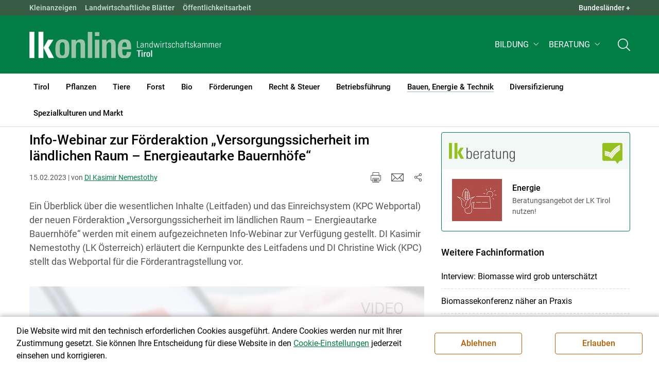

--- FILE ---
content_type: text/html; charset=utf-8
request_url: https://tirol.lko.at/info-webinar-zur-f%C3%B6rderaktion-versorgungssicherheit-im-l%C3%A4ndlichen-raum-energieautarke-bauernh%C3%B6fe+2400+3809691
body_size: 19531
content:
<!DOCTYPE html>

	

<html lang="de" class="no-js font-size--s">
<head>
    <title>Info-Webinar zur Förderaktion „Versorgungssicherheit im ländlichen Raum – Energieautarke Bauernhöfe“ | Landwirtschaftskammer Tirol</title>

	<meta http-equiv="Content-Type" content="text/html; charset=utf-8">
	<meta name="keywords" content="Agrarprodukte,Landwirtschaft,Agrar,Agrarstatistik,Agrarpolitik,Direktzahlung,Bergbauern,Biologischer Landbau,Benachteiligte Gebiete,Agrarstruktur,Förderung,Forstwirtschaft,Agrarnachrichten,Landwirtschaftskammer,Grünland,Ackerbau,landwirtscchaftliche Berufsvertretung,Lebensmittel,Betriebsführung,Milch,Tierische Erzeugung,Beratung,Ernte,Vieh,Waldwirtschaft,Getreide,bäuerliche Gesellschaft" >
	<meta http-equiv="X-UA-Compatible" content="IE=edge">
	<meta name="robots" content="index,follow,noarchive">
	<meta name="generator" content="">
	<meta name="description" content="Ein Überblick über die wesentlichen Inhalte (Leitfaden) und das Einreichsystem (KPC Webportal) der neuen Förderaktion „Versorgungssicherheit im ländlichen Raum – Energieautarke Bauernhöfe“ werden mit einem aufgezeichneten Info-Webinar zur Verfügung gestellt. DI Kasimir Nemestothy (LK Österreich) erläutert die Kernpunkte des Leitfadens und DI Christine Wick (KPC) stellt das Webportal für die Förderantragstellung vor.">
	<meta name="language" content="de">
	<meta name="mobile-web-app-capable" content="yes">
	<meta name="viewport" content="width=device-width, initial-scale=1">
	<link rel="icon" href="/favicon.ico" type="image/x-icon" />
	<link rel="shortcut icon" href="/favicon.ico" type="image/x-icon"  />
	<link rel="preconnect" href="https://cdn.lko.at" crossorigin="anonymous" />
	<link rel="dns-prefetch" href="//cdn.lko.at" />
	<link rel="preconnect" href="https://stat1.netletter.at" crossorigin="anonymous" />
	<link rel="dns-prefetch" href="//stat1.netletter.at" />
	<link rel="preconnect" href="https://stat2.netletter.at" crossorigin="anonymous" />
	<link rel="dns-prefetch" href="//stat2.netletter.at"  />
	<!-- Chrome, Firefox OS and Opera -->
	<meta name="theme-color" content="#d0e3d0" />
	<!-- Windows Phone -->
	<meta name="msapplication-navbutton-color" content="#d0e3d0" />
	<!-- iOS Safari -->
	<meta name="apple-mobile-web-app-status-bar-style" content="#d0e3d0" />
	<link rel="shortcut icon" href="/favicon.ico" />	  	
		<meta property="og:image" content="https://cdn.lko.at/lko3/mmedia/image/2023.02.15/1676473194758470.jpg?m=NTAwLDMwMCwxMDAlLDg5Ljk3NSUsMCUsMCUsLCw%3D&amp;_=1676473196" />
		<meta property="og:image:alt" content="" />
		<meta property="og:image:width" content="500" />
		<meta property="og:image:height" content="300" />

	<link rel="canonical" href="https://www.lko.at/info-webinar-zur-förderaktion-versorgungssicherheit-im-ländlichen-raum-energieautarke-bauernhöfe+2400+3804360" />
	<script>window.DC_STAT = window.DC_STAT || []; </script>
 
<style id="critical" type="text/css">@font-face { font-display: swap; font-family: "Roboto"; font-style: normal; font-weight: 400; src: url("/src_project/fonts/Roboto/roboto-v30-latin-regular.woff") format("woff"), url("/src_project/fonts/Roboto/roboto-v30-latin-regular.woff2") format("woff2"); } :root, [data-bs-theme=light] { --bs-body-font-family: "Roboto", sans-serif; --bs-body-font-size: 1rem; --bs-body-font-weight: 400; --bs-body-line-height: 1.5; } @media (prefers-reduced-motion: no-preference) { :root { scroll-behavior: smooth; } } body { margin: 0; font-family: var(--bs-body-font-family); font-size: var(--bs-body-font-size); font-weight: var(--bs-body-font-weight); line-height: var(--bs-body-line-height); color: var(--bs-body-color); text-align: var(--bs-body-text-align); background-color: var(--bs-body-bg); -webkit-text-size-adjust: 100%; -webkit-tap-highlight-color: rgba(0, 0, 0, 0); } :root { --bs-breakpoint-xs: 0; --bs-breakpoint-sm: 576px; --bs-breakpoint-md: 768px; --bs-breakpoint-lg: 992px; --bs-breakpoint-xl: 1200px; --bs-breakpoint-xxl: 1400px; } .row { --bs-gutter-x: 2.063rem; --bs-gutter-y: 0; display: flex; flex-wrap: wrap; margin-top: calc(-1 * var(--bs-gutter-y)); margin-right: calc(-0.5 * var(--bs-gutter-x)); margin-left: calc(-0.5 * var(--bs-gutter-x)); } .row > * { flex-shrink: 0; width: 100%; max-width: 100%; padding-right: calc(var(--bs-gutter-x) * 0.5); padding-left: calc(var(--bs-gutter-x) * 0.5); margin-top: var(--bs-gutter-y); } .container, .container-fluid { --bs-gutter-x: 2.063rem; --bs-gutter-y: 0; width: 100%; padding-right: calc(var(--bs-gutter-x) * 0.5); padding-left: calc(var(--bs-gutter-x) * 0.5); margin-right: auto; margin-left: auto; } .col, .col-xs, .col-sm, .col-md, .col-lg, .col-xl, .col-xxl { flex: 1 0 0%; } .col-auto, .col-xs-auto, .col-sm-auto, .col-md-auto, .col-lg-auto, .col-xl-auto, .col-xxl-auto { flex: 0 0 auto; width: auto; } .col-12, .col-xs-12, .col-sm-12, .col-md-12, .col-lg-12, .col-xl-12, .col-xxl-12 { flex: 0 0 auto; width: 100%; } img, figure img { max-width: 100%; height: auto; display: block; } .d-none { display: none !important; } .collapse:not(.show) { display: none; } .collapse:not(.show) .slick-slider { display: none; } .slick-slider:not(.slick-initialized) { visibility: hidden !important; } .slick-slider:not(.slick-initialized).slider2slide { aspect-ratio: 392/178; } .slick-slider:not(.slick-initialized) > div:not(:first-child) { display: none !important; } .slick-slider:not(.slick-initialized):first-of-type > div:first-child img:first-of-type { visibility: visible; }</style>
<!-- [apc] cache hit, valid -->
	<link rel="stylesheet" title="default" href="/pages/pkgs/9e007e8be6199cb9a50eb1dc822fcf4d_0.css?_=1769084670"/>

	<!-- [apc] cache hit, valid -->
	<link rel="stylesheet" title="default" href="/pages/pkgs/df5ecef95e0d057f4939e4ebf507e49b_0.css?_=1769084670"/>
	<link rel="stylesheet" title="default" href="/pages/pkgs/df5ecef95e0d057f4939e4ebf507e49b_1.css?_=1769084670"/>
	<link rel="stylesheet" title="default" href="/pages/pkgs/df5ecef95e0d057f4939e4ebf507e49b_2.css?_=1769084670"/>
	<link rel="stylesheet" title="default" href="/pages/pkgs/df5ecef95e0d057f4939e4ebf507e49b_3.css?_=1769084670"/>
	<link rel="stylesheet" title="default" href="/pages/pkgs/df5ecef95e0d057f4939e4ebf507e49b_4.css?_=1769084670"/>
	<!-- [apc] cache hit, valid -->
	<script charset="utf-8" src="/pages/pkgs/12bc4afc8c4b4c2465ce151f9dcc0680_0.js?_=1769084670"></script>
	














	


	
















</head>
<body class="full"  id="de">
<!-- breadcrumbs
	"Bauen, Energie & Technik\/Energie"
	"Bauen, Energie & Technik\/Energie\/Info-Webinar zur F\u00f6rderaktion \u201eVersorgungssicherheit im l\u00e4ndlichen Raum \u2013 Energieautarke Bauernh\u00f6fe\u201c"
	-->
	<!-- statistics -->
	<script>
	  var _paq = window._paq = window._paq || [];
	  /* tracker methods like "setCustomDimension" should be called before "trackPageView" */
	  _paq.push(['trackPageView']);
	  _paq.push(['enableLinkTracking']);
	  (function() {
		var u="//matstat01.digidev.at/";
		_paq.push(['setTrackerUrl', u+'lko']);
		_paq.push(['setSiteId', '14']);
		var d=document, g=d.createElement('script'), s=d.getElementsByTagName('script')[0];
		g.async=true; g.src=u+'digistat.js'; s.parentNode.insertBefore(g,s);
	  })();
	  window.matomoAsyncInit = function () {
		try {
			var matstat2025 = Matomo.getTracker("https://matstat01.digidev.at/lko", 61);
			matstat2025.enableLinkTracking(true);
			const crumbs = document.getElementsByClassName('breadcrumb-item');
			// careful to take the shown crumbs, if available
			if (crumbs.length > 0 ) {
				let breadcrumbpath = ''
				for (let i = 1 ; i < crumbs.length; i++) { // skip MENU
					breadcrumbpath += crumbs[i].textContent.trim().replace(/\u002f/g, "\u2215") + '/';
				}
				matstat2025.setCustomUrl(location.origin + "/" + breadcrumbpath + location.pathname.substring(1) + location.search);
				matstat2025.setDocumentTitle(breadcrumbpath + document.title.trim().replace(/\u002f/g, "\u2215"));
			} else {
				matstat2025.setCustomUrl(location.origin + "/" + "Bauen, Energie & Technik\/Energie" + "/" + location.pathname.substring(1) + location.search);
				matstat2025.setDocumentTitle("Bauen, Energie & Technik\/Energie\/Info-Webinar zur F\u00f6rderaktion \u201eVersorgungssicherheit im l\u00e4ndlichen Raum \u2013 Energieautarke Bauernh\u00f6fe\u201c");
			}
			matstat2025.trackPageView();
		} catch( err ) { console.log(err) }
	  };
	</script>
	<!-- statistics -->

<div class="browserwarn" style="display: none;">Für Browser < IE 11 nicht optimiert. Verwenden Sie bitte einen aktuelleren Browser.</div>

<span id="final-top"></span>

<section class="beratung par-id2816 open mdoc mdoc3809691 id7279 nav-no layout2 lk_tirol resp5">

<div id="wrap" class="row-fluid wrap">

<a tabindex="1" class="sr-only sr-only-focusable skip-content" href="#skip-content" aria-label="Skip to main content"><span>Skip to main content</span></a>




<header id="main-header" class="sticky-header main-header autohide">

<!-- 5web -->
					<div class="toplinks d-none d-md-block" >
<div class="toplinks_level1 inline" >
	<div class="container">
		<nav>
			<ul class="nav" aria-label="Bundesländer" role="list">
				<li class="nav-item">
					<span class="nav-link">Landwirtschaftskammern:</span>
				</li>
								<li class="nav-item cell1">
					<a class="nav-link" href="https://www.lko.at/"  target="_blank" >
						Österreich					</a>
				</li>
				<li class="nav-item cell2">
					<a class="nav-link" href="https://bgld.lko.at/"  target="_blank" >
						Bgld					</a>
				</li>
				<li class="nav-item cell3">
					<a class="nav-link" href="https://ktn.lko.at/"  target="_blank" >
						Ktn					</a>
				</li>
				<li class="nav-item cell4">
					<a class="nav-link" href="https://noe.lko.at/"  target="_blank" >
						Nö					</a>
				</li>
				<li class="nav-item cell5">
					<a class="nav-link" href="https://ooe.lko.at/"  target="_blank" >
						Oö					</a>
				</li>
				<li class="nav-item cell6">
					<a class="nav-link" href="https://sbg.lko.at/"  target="_blank" >
						sbg					</a>
				</li>
				<li class="nav-item cell7">
					<a class="nav-link" href="https://stmk.lko.at/"  target="_blank" >
						Stmk					</a>
				</li>
				<li class="nav-item cell8">
					<a class="nav-link" href="https://tirol.lko.at/"  target="_blank" >
						Tirol					</a>
				</li>
				<li class="nav-item cell9">
					<a class="nav-link" href="https://vbg.lko.at/"  target="_blank" >
						Vbg					</a>
				</li>
				<li class="nav-item cell10">
					<a class="nav-link" href="https://wien.lko.at/"  target="_blank" >
						Wien					</a>
				</li>
				<li class="nav-item">
					<a class="nav-link js-toggle-toplinks" title="Quick Links" data-bs-toggle="collapse" href="#collapseToplinks" role="button" aria-expanded="false" aria-controls="collapseToplinks">Quick Links + </a>
				</li>
			</ul>
		</nav>
	</div>
</div>

		<div id="collapseToplinks" class="toplinks_level2 inline collapse show"
			>
			<div class="container">
				<ul class="nav" aria-label="Quicklinks" role="list">
									<li class="sm-nav-item cell1">
								<a class="sm-nav-link" title="Kleinanzeigen"
					href="https://anzeigen.lko.at"  target="_blank" >
									Kleinanzeigen								</a>
								</li>
				<li class="sm-nav-item cell2">
								<a class="sm-nav-link" title="Landwirtschaftliche Blätter"
					href="/landwirtschaftliche-blaetter+2400++1200115+1715"  target="_self" >
									Landwirtschaftliche Blätter								</a>
								</li>
				<li class="sm-nav-item cell3">
								<a class="sm-nav-link" title="Öffentlichkeitsarbeit"
					href="/oeffentlichkeitsarbeit+2400++1242299+2321"  target="_self" >
									Öffentlichkeitsarbeit								</a>
								</li>
					<li class="nav-item">
						<a class="nav-link js-toggle-toplinks" title="Bundesländer" data-bs-toggle="collapse" href="#collapseToplinks" role="button" aria-expanded="false" aria-controls="collapseToplinks">Bundesländer +</a>
					</li>
				</ul>
			</div>
		</div>

					</div>


<div class="navbar navbar-expand-xl extend-smart btco-hover-menu">

<div class="header">

<div class="container">

<div class="header-green">



					<div class="brand">
						<a class="logo" href="/tirol+2400+++1166" target="_self" title="... Startseite">
							<img src="/src_project/svg/portal/5/logo.svg" class="logo__logo" alt="Logo Landwirtschaftskammer" width="198" height="52">
							<img src="/src_project/svg/portal/5/print/logo2.svg" class="print-logo-first " alt="Print Logo Landwirtschaftskammer">
							<div class="logo-second">
								<img src="/src_project/svg/portal/5/bundeslaender/lk_tirol.svg" class="logo__bundesland" alt="LK Tirol logo" width="166" height="35">
							</div>
							<img src="/src_project/svg/portal/5/print/lk_tirol.svg"  class="print-logo-second" alt="LK Tirol logo">
						</a>
					</div>


<nav>
<ul class="nav sm-navbar navbar-nav expand-on-hover navbar-links d-none d-xl-block" id="">

			<li class="menu2949 sm-sub-item sm-nav-item" id="menu2949">

				<a role="button" aria-haspopup="true" aria-expanded="false" class=" sm-sub-toggler sm-nav-link" title="Bildung" href="/bildung+2500++1302616" target="_self"><span>Bildung</span></a>

				<ul class="dropdown-menu" aria-labelledby="bildung">

								<li class="topmenu">
				<a class=" sm-sub-toggler sm-nav-link" title="Bildung" href="/bildung+2500++1302616" target="_self"><span>Bildung</span>					<svg class="svgicon-home" aria-hidden="true">
						<use xlink:href="/src_project/svg/portal/svg/home.svg#Ebene_1"></use>
					</svg>
</a>

			</li>

							<li id="menu3481" class="menu2949">
								<a class="  dropdown-item" title="Bildung aktuell" href="/bildung-aktuell+2500++1373240" target="_self"><span>Bildung aktuell</span></a>

							</li>
							<li id="menu7743" class="menu2949">
								<a class="  dropdown-item" title="Kurse, Workshops, Veranstaltungen" href="/kurse-workshops-veranstaltungen+2500++2862312" target="_self"><span>Kurse, Workshops, Veranstaltungen</span></a>

							</li>
				</ul>
			</li>

			<li class="menu5957 sm-sub-item sm-nav-item" id="menu5957">

				<a role="button" aria-haspopup="true" aria-expanded="false" class=" sm-sub-toggler sm-nav-link" title="Beratung" href="/beratung+2500++2172314" target="_self"><span>Beratung</span></a>

				<ul class="dropdown-menu" aria-labelledby="beratung">

								<li class="topmenu">
				<a class=" sm-sub-toggler sm-nav-link" title="Beratung" href="/beratung+2500++2172314" target="_self"><span>Beratung</span>					<svg class="svgicon-home" aria-hidden="true">
						<use xlink:href="/src_project/svg/portal/svg/home.svg#Ebene_1"></use>
					</svg>
</a>

			</li>

							<li id="menu5961" class="menu5957">
								<a class="  dropdown-item" title="Information zur LK-Beratung" href="/information-zur-lk-beratung+2500++2172326" target="_self"><span>Information zur LK-Beratung</span></a>

							</li>
							<li id="menu7046" class="menu5957">
								<a class="  dropdown-item" title="Arbeitskreise" href="/arbeitskreise+2500++2573291" target="_self"><span>Arbeitskreise</span></a>

							</li>
							<li id="menu7042" class="menu5957">
								<a class="  dropdown-item" title="Bauen" href="/bauen+2500++2573287" target="_self"><span>Bauen</span></a>

							</li>
							<li id="menu6169" class="menu5957">
								<a class="  dropdown-item" title="Biolandbau" href="/biolandbau+2500++2241557" target="_self"><span>Biolandbau</span></a>

							</li>
							<li id="menu7045" class="menu5957">
								<a class="  dropdown-item" title="Konditionalität" href="/konditionalität+2500++2573290" target="_self"><span>Konditionalität</span></a>

							</li>
							<li id="menu5966" class="menu5957">
								<a class="  dropdown-item" title="Einkommenskombinationen und Direktvermarktung" href="/einkommenskombinationen-und-direktvermarktung+2500++2172333" target="_self"><span>Einkommenskombinationen und Direktvermarktung</span></a>

							</li>
							<li id="menu7044" class="menu5957">
								<a class="  dropdown-item" title="Energie" href="/energie+2500++2573289" target="_self"><span>Energie</span></a>

							</li>
							<li id="menu5965" class="menu5957">
								<a class="  dropdown-item" title="Forstwirtschaft" href="/forstwirtschaft+2500++2172331" target="_self"><span>Forstwirtschaft</span></a>

							</li>
							<li id="menu7043" class="menu5957">
								<a class="  dropdown-item" title="Förderungen" href="/förderungen+2500++2573288" target="_self"><span>Förderungen</span></a>

							</li>
							<li id="menu5964" class="menu5957">
								<a class="  dropdown-item" title="Pflanzenbau" href="/pflanzenbau+2500++2172330" target="_self"><span>Pflanzenbau</span></a>

							</li>
							<li id="menu5963" class="menu5957">
								<a class="  dropdown-item" title="Recht und Steuern" href="/recht-und-steuern+2500++2172329" target="_self"><span>Recht und Steuern</span></a>

							</li>
							<li id="menu8463" class="menu5957">
								<a class="  dropdown-item" title="Tierhaltung" href="/tierhaltung+2500++3705208" target="_self"><span>Tierhaltung</span></a>

							</li>
							<li id="menu5962" class="menu5957">
								<a class="  dropdown-item" title="Unternehmenskompetenz" href="/unternehmenskompetenz+2500++2172328" target="_self"><span>Unternehmenskompetenz</span></a>

							</li>
				</ul>
			</li>
</ul>
</nav>


<nav id="mobile-navigation" role="navigation" class="">

<button id="" class="hamburger-close collapsed trigger-bundesland" data-bs-toggle="collapse" data-bs-target="#toggle-bundesland" aria-expanded="false" aria-label="Toggle Bundesland" href="#toggle-bundesland">

<svg class="svgicon-burger " aria-hidden="true" viewBox="0 0 48 26.041"><use xlink:href="/src_project/svg/portal/5/svg/oesterreich_icon_2.svg#Ebene_1"></use></svg>

<svg class="svgicon-burger hover-icon" aria-hidden="true" viewBox="0 0 48 26.041"><use xlink:href="/src_project/svg/portal/5/svg/oesterreich_icon.svg#Ebene_1"></use></svg>

<svg class="svgicon-close-burger" aria-hidden="true" viewBox="0 0 12 12"><use xlink:href="/src_project/svg/portal/5/svg/close.svg#Ebene_1"></use></svg>

</button>

<button id="" class="hamburger-close collapsed trigger-search" data-bs-toggle="collapse" data-bs-target="#toggle-search" aria-expanded="false" aria-label="Toggle search" href="#toggle-search">

<svg class="svgicon-burger " aria-hidden="true" viewBox="0 0 18 18"><use xlink:href="/src_project/svg/portal/5/svg/lupe_suche.svg#Ebene_1"></use></svg>

<svg class="svgicon-close-burger" aria-hidden="true" viewBox="0 0 12 12"><use xlink:href="/src_project/svg/portal/5/svg/close.svg#Ebene_1"></use></svg>

</button>

<span class="triger-menu-platzhalter" aria-label="Open main menu">

<svg class="svgicon-burger" aria-hidden="true" viewBox="0 0 56 40">

<use xlink:href="/src_project/svg/portal/5/svg/menu_mobil_icon.svg#Ebene_1"></use>

</svg>

</span>

</nav>

</div>

</div>

</div>

<nav id="main-navigation" role="navigation" class="">

<div class="container">

<div class="bdl-mobil collapse" id="toggle-bundesland">

<ul class="nav">
	<li class="sm-nav-item">
		<span class="sm-nav-link-title">Landwirtschaftskammern</span>
	</li>
		<li class="sm-nav-item cell1">
		<a class="sm-nav-link"
		   href="https://www.lko.at/"
		   title="Österreich"
		   target="_blank">Österreich</a>
	</li>
		<li class="sm-nav-item cell2">
		<a class="sm-nav-link"
		   href="https://bgld.lko.at/"
		   title="Burgenland"
		   target="_blank">Burgenland</a>
	</li>
		<li class="sm-nav-item cell3">
		<a class="sm-nav-link"
		   href="https://ktn.lko.at/"
		   title="Kärnten"
		   target="_blank">Kärnten</a>
	</li>
		<li class="sm-nav-item cell4">
		<a class="sm-nav-link"
		   href="https://noe.lko.at/"
		   title="Niederösterreich"
		   target="_blank">Niederösterreich</a>
	</li>
		<li class="sm-nav-item cell5">
		<a class="sm-nav-link"
		   href="https://ooe.lko.at/"
		   title="Oberösterreich"
		   target="_blank">Oberösterreich</a>
	</li>
		<li class="sm-nav-item cell6">
		<a class="sm-nav-link"
		   href="https://sbg.lko.at/"
		   title="Salzburg"
		   target="_blank">Salzburg</a>
	</li>
		<li class="sm-nav-item cell7">
		<a class="sm-nav-link"
		   href="https://stmk.lko.at/"
		   title="Steiermark"
		   target="_blank">Steiermark</a>
	</li>
		<li class="sm-nav-item cell8">
		<a class="sm-nav-link"
		   href="https://tirol.lko.at/"
		   title="Tirol"
		   target="_blank">Tirol</a>
	</li>
		<li class="sm-nav-item cell9">
		<a class="sm-nav-link"
		   href="https://vbg.lko.at/"
		   title="Vorarlberg"
		   target="_blank">Vorarlberg</a>
	</li>
		<li class="sm-nav-item cell10">
		<a class="sm-nav-link"
		   href="https://wien.lko.at/"
		   title="Wien"
		   target="_blank">Wien</a>
	</li>
	</ul>


</div>

<div class="main-search collapse" id="toggle-search">






<script type="text/javascript">

	$(document).ready(function() {

		$("input#fulltext_search").autocomplete({
			source: "/?mlay_id=10011&menu=LK Tirol&npf_cache=no&r="+Math.round(Math.random()*1000000), //autocomplete data
			open: function() {
				$(this).autocomplete("widget").css("z-index", 5000);
				return false;
			},
			select: function(event, ui) {
				var origEvent = event;
				while (origEvent.originalEvent !== undefined)
					origEvent = origEvent.originalEvent;
				if (origEvent.type == "keydown")
					$("#content-search-form").submit();
			}
		});

		$("#fulltext_search").on("blur", function() {
			$(this).val(String($(this).val()).trim());
		});

		$("#fulltext_search").on('keydown', function(event){ //enter event.
			if(event.keyCode == 13) {
				if($('#fulltext_search').val() != 'Ihr Suchbegriff' && $('#fulltext_search').val() != '' && $('#fulltext_search').val() != '*') {
					$("#content-search-form").submit();
				} else {
					$("#fulltext_search").val("").focus();
					return false;
				}
			}
		});

		// focus on collapse open, if inside collapse
		if($("#fulltext_search").closest('.collapse').length)
		{
			$("#fulltext_search").closest('.collapse').on('shown.bs.collapse', function() {
				$("#fulltext_search").focus();
			})
		}
	});

	function vt_search() {
		if($('#fulltext_search').val() != 'Ihr Suchbegriff' && $('#fulltext_search').val() != '' && $('#fulltext_search').val() != '*') {
			$("#content-search-form").submit();
		} else {
			$("#fulltext_search").val("").focus();
			return false;
		}
	}

</script>
	<form id="content-search-form" class="form-inline" name="solrFormSmall" method="GET"  action="/volltextsuche+2400++1348761+3216">
		<input type="hidden" value="no" name="npf_cache" />
		<label for="fulltext_search" class="sr-only">Volltextsuche</label>
		<button type="submit" id="solr-form-submit-forw" class="btn" onclick="vt_search();" title="Volltextsuche">
			<svg class="svgicon-suche" aria-hidden="true">
				<use xlink:href="/src_project/svg/portal/5/svg/suche.svg#Ebene_1"></use>
			</svg>
		</button>
		<input class="form-control" type="text" placeholder="Ihr Suchbegriff" aria-label="Search" id="fulltext_search" placeholder="Ihr Suchbegriff" name="fulltext_search" value="" />

	</form>



</div>

<nav id="navbar1" class="sm-navbar sm-navbar--offcanvas-right">

<span class="sm-toggler-state" id="sm-toggler-state-1"></span>

<div class="sm-toggler">

<a class="sm-toggler-anchor sm-toggler-anchor--show" href="#sm-toggler-state-1" role="button" aria-label="Open main menu">

<span class="sm-toggler-icon sm-toggler-icon--show"></span>

</a>

<a class="sm-toggler-anchor sm-toggler-anchor--hide" href="#" role="button" aria-label="Close main menu">

<span class="sm-toggler-icon sm-toggler-icon--hide"></span>

</a>

</div>

<a class="sm-offcanvas-overlay" href="#" aria-hidden="true" tabindex="-1"></a>

<div class="sm-offcanvas" id="sm-offcanvas-toggler">

<div class="sm-hide-large" style="display: flex; align-items: center; justify-content: space-between" aria-hidden="true">

<div class="sm-brand"><img src="/src_project/svg/portal/5/logo2.svg" class="logo__logo" alt="Logo Landwirtschaftskammern ">

<span class="region">Österreich</span>

</div>

<div class="sm-toggler">

<a class="sm-toggler-anchor sm-toggler-anchor--hide" href="#" role="button">

<span class="sm-toggler-icon sm-toggler-icon--hide"></span>

</a>

</div>

</div>

<ul class="sm-nav sm-nav--left navbar-nav" id="main-menu">

<li class="sm-sub-item menu2498 sm-nav-item">
		<a class="sm-nav-link--split sm-nav-link" title="Tirol" href="/tirol+2500+++1166" target="_self"><span>Tirol</span></a>
		<button class="sm-nav-link sm-nav-link--split sm-sub-toggler" aria-label="Toggle sub menu"></button><ul class="sm-sub">
			<li class="sm-sub-item topmenu d-md-none">
				<a class="sm-sub-link" title="Tirol" href="/tirol+2500+++1166" target="_self"><span>Tirol</span></a>

			</li>

			<li class="sm-sub-item menu1171">
				<a class=" sm-sub-link" title="Aktuelles" href="/aktuelles+2500++900099" target="_self"><span>Aktuelles</span></a>
			</li>
			<li class="sm-sub-item menu1231">
				<a class="sm-sub-link sm-nav-link--split" title="Wir über uns" href="javascript:;" target="_self"><span>Wir über uns</span></a>
				<button class="sm-nav-link sm-nav-link--split sm-sub-toggler" aria-label="Toggle sub menu"></button><ul class="sm-sub">
					<li class="sm-sub-item topmenu d-md-none">
						<a class=" sm-sub-link" title="Wir über uns" href="javascript:;" target="_self"><span>Wir über uns</span></a>

					</li>

					<li class="sm-sub-item menu1249">
						<a class=" sm-sub-link" title="Funktionär/innen" href="/funktionär-innen+2500++900595" target="_self"><span>Funktionär/innen</span></a>
					</li>
					<li class="sm-sub-item menu1240">
						<a class=" sm-sub-link" title="Mitarbeiter/innen" href="/mitarbeiter-innen+2500++900558" target="_self"><span>Mitarbeiter/innen</span></a>
					</li>
					<li class="sm-sub-item menu2339">
						<a class=" sm-sub-link" title="Organigramm" href="/organigramm+2500++1251434" target="_self"><span>Organigramm</span></a>
					</li>
					<li class="sm-sub-item menu7710">
						<a class=" sm-sub-link" title="Partnerschaftliche Interessenvertretung" href="/partnerschaftliche-interessenvertretung+2500++2812861" target="_self"><span>Partnerschaftliche Interessenvertretung</span></a>
					</li>
					<li class="sm-sub-item menu1451">
						<a class=" sm-sub-link" title="Karriere" href="/karriere+2500++900604" target="_self"><span>Karriere</span></a>
					</li>
				</ul>
			</li>
			<li class="sm-sub-item menu1285">
				<a class="sm-sub-link sm-nav-link--split" title="Verbände" href="/verbände+2500++1200061" target="_self"><span>Verbände</span></a>
				<button class="sm-nav-link sm-nav-link--split sm-sub-toggler" aria-label="Toggle sub menu"></button><ul class="sm-sub">
					<li class="sm-sub-item topmenu d-md-none">
						<a class=" sm-sub-link" title="Verbände" href="/verbände+2500++1200061" target="_self"><span>Verbände</span></a>

					</li>

					<li class="sm-sub-item menu4175">
						<a class=" sm-sub-link" title="Mitarbeiter/innen Verbände" href="/mitarbeiter-innen-verbände+2500++1552499" target="_self"><span>Mitarbeiter/innen Verbände</span></a>
					</li>
				</ul>
			</li>
			<li class="sm-sub-item menu3263">
				<a class=" sm-sub-link" title="Bildergalerien" href="/bildergalerien+2500++1350077" target="_self"><span>Bildergalerien</span></a>
			</li>
			<li class="sm-sub-item menu7300">
				<a class=" sm-sub-link" title="Videos" href="/videos+2500++2621260" target="_self"><span>Videos</span></a>
			</li>
			<li class="sm-sub-item menu6794">
				<a class=" sm-sub-link" title="Publikationen" href="/publikationen+2500++2521414" target="_self"><span>Publikationen</span></a>
			</li>
			<li class="sm-sub-item menu1715">
				<a class=" sm-sub-link" title="Landwirtschaftliche Blätter" href="/landwirtschaftliche-blätter+2500++1200115" target="_self"><span>Landwirtschaftliche Blätter</span></a>
			</li>
			<li class="sm-sub-item menu3258">
				<a class=" sm-sub-link" title="anzeigen.lko.at" href="https://anzeigen.lko.at" target="_blank"><span>anzeigen.lko.at</span></a>
			</li>
			<li class="sm-sub-item menu2321">
				<a class=" sm-sub-link" title="Öffentlichkeitsarbeit" href="/öffentlichkeitsarbeit+2500++1242299" target="_self"><span>Öffentlichkeitsarbeit</span></a>
			</li>
			<li class="sm-sub-item menu1408">
				<a class=" sm-sub-link" title="Veranstaltungen" href="/veranstaltungen+2500++1200360" target="_self"><span>Veranstaltungen</span></a>
			</li>
			<li class="sm-sub-item menu8415">
				<a class=" sm-sub-link" title="Lockpfosten" href="/lockpfosten+2500++3624564" target="_self"><span>Lockpfosten</span></a>
			</li>
			<li class="sm-sub-item menu7806">
				<a class="sm-sub-link sm-nav-link--split" title="Fest-Service" href="/fest-service+2500++2934151" target="_self"><span>Fest-Service</span></a>
				<button class="sm-nav-link sm-nav-link--split sm-sub-toggler" aria-label="Toggle sub menu"></button><ul class="sm-sub">
					<li class="sm-sub-item topmenu d-md-none">
						<a class=" sm-sub-link" title="Fest-Service" href="/fest-service+2500++2934151" target="_self"><span>Fest-Service</span></a>

					</li>

					<li class="sm-sub-item menu7805">
						<a class=" sm-sub-link" title="Bäuerliche Feste" href="/bäuerliche-feste+2500++2933562" target="_self"><span>Bäuerliche Feste</span></a>
					</li>
					<li class="sm-sub-item menu7807">
						<a class=" sm-sub-link" title="Verpflegung | Tirol am Teller" href="/verpflegung-tirol-am-teller+2500++2934947" target="_self"><span>Verpflegung | Tirol am Teller</span></a>
					</li>
					<li class="sm-sub-item menu7808">
						<a class=" sm-sub-link" title="Verpflegung Produkte" href="/verpflegung-produkte+2500++2934948" target="_self"><span>Verpflegung Produkte</span></a>
					</li>
					<li class="sm-sub-item menu7811">
						<a class=" sm-sub-link" title="Rezepte „Tirol am Teller“" href="/rezepte-tirol-am-teller+2500++2937347" target="_self"><span>Rezepte „Tirol am Teller“</span></a>
					</li>
				</ul>
			</li>
			<li class="sm-sub-item menu6549">
				<a class=" sm-sub-link" title="Tätigkeitsbericht" href="/tätigkeitsbericht+2500++2445414" target="_self"><span>Tätigkeitsbericht</span></a>
			</li>
			<li class="sm-sub-item menu6771">
				<a class=" sm-sub-link" title="forum lk" href="/forum-lk+2500++2506509" target="_self"><span>forum lk</span></a>
			</li>
			<li class="sm-sub-item menu1681">
				<a class=" sm-sub-link" title="Wetter" href="/wetter+2500++1200036" target="_self"><span>Wetter</span></a>
			</li>
			<li class="sm-sub-item menu1418">
				<a class=" sm-sub-link" title="Kontakt" href="/kontakt+2500++1200338" target="_self"><span>Kontakt</span></a>
			</li>
		</ul>
	</li>
	<li class="sm-sub-item menu2670 sm-nav-item">
		<a class="sm-nav-link--split sm-nav-link" title="Pflanzen" href="/pflanzen+2500++1298264" target="_self"><span>Pflanzen</span></a>
		<button class="sm-nav-link sm-nav-link--split sm-sub-toggler" aria-label="Toggle sub menu"></button><ul class="sm-sub">
			<li class="sm-sub-item topmenu d-md-none">
				<a class="sm-sub-link" title="Pflanzen" href="/pflanzen+2500++1298264" target="_self"><span>Pflanzen</span></a>

			</li>

			<li class="sm-sub-item menu2678">
				<a class=" sm-sub-link" title="Ackerkulturen" href="/ackerkulturen+2500++1298272" target="_self"><span>Ackerkulturen</span></a>
			</li>
			<li class="sm-sub-item menu8301">
				<a class=" sm-sub-link" title="Pflanzenbauliche Versuchsberichte" href="/pflanzenbauliche-versuchsberichte+2500++3522159" target="_self"><span>Pflanzenbauliche Versuchsberichte</span></a>
			</li>
			<li class="sm-sub-item menu2699">
				<a class=" sm-sub-link" title="Grünland &amp; Futterbau" href="/grünland-futterbau+2500++1302363" target="_self"><span>Grünland & Futterbau</span></a>
			</li>
			<li class="sm-sub-item menu2684">
				<a class=" sm-sub-link" title="Boden-, Wasserschutz &amp; Düngung" href="/boden-wasserschutz-düngung+2500++1298279" target="_self"><span>Boden-, Wasserschutz & Düngung</span></a>
			</li>
			<li class="sm-sub-item menu8562">
				<a class=" sm-sub-link" title="NAPV und Ammoniakreduktion" href="/napv-und-ammoniakreduktion+2500++3831789" target="_self"><span>NAPV und Ammoniakreduktion</span></a>
			</li>
			<li class="sm-sub-item menu2706">
				<a class=" sm-sub-link" title="Pflanzenschutz" href="/pflanzenschutz+2500++1302370" target="_self"><span>Pflanzenschutz</span></a>
			</li>
			<li class="sm-sub-item menu8114">
				<a class=" sm-sub-link" title="Biodiversität" href="/biodiversität+2500++3409290" target="_self"><span>Biodiversität</span></a>
			</li>
			<li class="sm-sub-item menu3538">
				<a class=" sm-sub-link" title="Obstbau" href="/obstbau+2500++1376500" target="_self"><span>Obstbau</span></a>
			</li>
			<li class="sm-sub-item menu7661">
				<a class="sm-sub-link sm-nav-link--split" title="Weinbau" href="/weinbau+2500++2750198" target="_self"><span>Weinbau</span></a>
				<button class="sm-nav-link sm-nav-link--split sm-sub-toggler" aria-label="Toggle sub menu"></button><ul class="sm-sub">
					<li class="sm-sub-item topmenu d-md-none">
						<a class=" sm-sub-link" title="Weinbau" href="/weinbau+2500++2750198" target="_self"><span>Weinbau</span></a>

					</li>

					<li class="sm-sub-item menu6578">
						<a class=" sm-sub-link" title="Weinbau aktuell" href="/weinbau-aktuell+2500++2455145" target="_self"><span>Weinbau aktuell</span></a>
					</li>
					<li class="sm-sub-item menu7554">
						<a class=" sm-sub-link" title="Rechtliches und Förderungen" href="/rechtliches-und-förderungen+2500++2730679" target="_self"><span>Rechtliches und Förderungen</span></a>
					</li>
					<li class="sm-sub-item menu7563">
						<a class=" sm-sub-link" title="Pflanzenschutz" href="/pflanzenschutz+2500++2730688" target="_self"><span>Pflanzenschutz</span></a>
					</li>
					<li class="sm-sub-item menu7572">
						<a class=" sm-sub-link" title="Pflegemaßnahmen" href="/pflegemaßnahmen+2500++2730698" target="_self"><span>Pflegemaßnahmen</span></a>
					</li>
					<li class="sm-sub-item menu7581">
						<a class=" sm-sub-link" title="Hinweise zur Bekämpfung wichtiger Krankheiten" href="/hinweise-zur-bekämpfung-wichtiger-krankheiten+2500++2730707" target="_self"><span>Hinweise zur Bekämpfung wichtiger Krankheiten</span></a>
					</li>
					<li class="sm-sub-item menu7599">
						<a class=" sm-sub-link" title="Hinweise zur Bekämpfung wichtiger Schädlinge" href="/hinweise-zur-bekämpfung-wichtiger-schädlinge+2500++2730725" target="_self"><span>Hinweise zur Bekämpfung wichtiger Schädlinge</span></a>
					</li>
					<li class="sm-sub-item menu7608">
						<a class=" sm-sub-link" title="Sonstige Schädigungen" href="/sonstige-schädigungen+2500++2730734" target="_self"><span>Sonstige Schädigungen</span></a>
					</li>
					<li class="sm-sub-item menu7617">
						<a class=" sm-sub-link" title="Entwicklungsstadien der Rebe" href="/entwicklungsstadien-der-rebe+2500++2730743" target="_self"><span>Entwicklungsstadien der Rebe</span></a>
					</li>
					<li class="sm-sub-item menu7626">
						<a class=" sm-sub-link" title="Informationen" href="/informationen+2500++2730752" target="_self"><span>Informationen</span></a>
					</li>
				</ul>
			</li>
			<li class="sm-sub-item menu2691">
				<a class=" sm-sub-link" title="Gemüse- und Zierpflanzenbau" href="/gemüse-und-zierpflanzenbau+2500++1298291" target="_self"><span>Gemüse- und Zierpflanzenbau</span></a>
			</li>
			<li class="sm-sub-item menu8125">
				<a class=" sm-sub-link" title="Anbau- und Kulturanleitungen" href="/anbau-und-kulturanleitungen+2500++3409516" target="_self"><span>Anbau- und Kulturanleitungen</span></a>
			</li>
			<li class="sm-sub-item menu8188">
				<a class="sm-sub-link sm-nav-link--split" title="Videos Pflanzenbau" href="/videos-pflanzenbau+2500++3428593" target="_self"><span>Videos Pflanzenbau</span></a>
				<button class="sm-nav-link sm-nav-link--split sm-sub-toggler" aria-label="Toggle sub menu"></button><ul class="sm-sub">
					<li class="sm-sub-item topmenu d-md-none">
						<a class=" sm-sub-link" title="Videos Pflanzenbau" href="/videos-pflanzenbau+2500++3428593" target="_self"><span>Videos Pflanzenbau</span></a>

					</li>

					<li class="sm-sub-item menu8205">
						<a class=" sm-sub-link" title="Videos Getreide und Mais" href="/videos-getreide-und-mais+2500++3428697" target="_self"><span>Videos Getreide und Mais</span></a>
					</li>
					<li class="sm-sub-item menu8218">
						<a class=" sm-sub-link" title="Videos Öl- und Eiweißpflanzen" href="/videos-öl-und-eiweißpflanzen+2500++3428712" target="_self"><span>Videos Öl- und Eiweißpflanzen</span></a>
					</li>
					<li class="sm-sub-item menu8219">
						<a class=" sm-sub-link" title="Videos Grünland" href="/videos-grünland+2500++3428713" target="_self"><span>Videos Grünland</span></a>
					</li>
					<li class="sm-sub-item menu8220">
						<a class=" sm-sub-link" title="Videos Obstbau" href="/videos-obstbau+2500++3428714" target="_self"><span>Videos Obstbau</span></a>
					</li>
					<li class="sm-sub-item menu8221">
						<a class=" sm-sub-link" title="Videos Biodiversität und Zwischenfrüchte" href="/videos-biodiversität-und-zwischenfrüchte+2500++3428716" target="_self"><span>Videos Biodiversität und Zwischenfrüchte</span></a>
					</li>
					<li class="sm-sub-item menu8222">
						<a class=" sm-sub-link" title="Videos Zuckerrübe und Sonstige" href="/videos-zuckerrübe-und-sonstige+2500++3428717" target="_self"><span>Videos Zuckerrübe und Sonstige</span></a>
					</li>
				</ul>
			</li>
		</ul>
	</li>
	<li class="sm-sub-item menu2713 sm-nav-item">
		<a class="sm-nav-link--split sm-nav-link" title="Tiere" href="/tiere+2500++1302377" target="_self"><span>Tiere</span></a>
		<button class="sm-nav-link sm-nav-link--split sm-sub-toggler" aria-label="Toggle sub menu"></button><ul class="sm-sub">
			<li class="sm-sub-item topmenu d-md-none">
				<a class="sm-sub-link" title="Tiere" href="/tiere+2500++1302377" target="_self"><span>Tiere</span></a>

			</li>

			<li class="sm-sub-item menu6364">
				<a class=" sm-sub-link" title="Tierhaltung Allgemein" href="/tierhaltung-allgemein+2500++2360110" target="_self"><span>Tierhaltung Allgemein</span></a>
			</li>
			<li class="sm-sub-item menu6703">
				<a class="sm-sub-link sm-nav-link--split" title="Rinder" href="/rinder+2500++2464752" target="_self"><span>Rinder</span></a>
				<button class="sm-nav-link sm-nav-link--split sm-sub-toggler" aria-label="Toggle sub menu"></button><ul class="sm-sub">
					<li class="sm-sub-item topmenu d-md-none">
						<a class=" sm-sub-link" title="Rinder" href="/rinder+2500++2464752" target="_self"><span>Rinder</span></a>

					</li>

					<li class="sm-sub-item menu6682">
						<a class=" sm-sub-link" title="Fütterung &amp; Futtermittel" href="/fütterung-futtermittel+2500++2464104" target="_self"><span>Fütterung & Futtermittel</span></a>
					</li>
					<li class="sm-sub-item menu6650">
						<a class=" sm-sub-link" title="Haltung, Management &amp; Tierkomfort" href="/haltung-management-tierkomfort+2500++2464072" target="_self"><span>Haltung, Management & Tierkomfort</span></a>
					</li>
					<li class="sm-sub-item menu6640">
						<a class=" sm-sub-link" title="Melken &amp; Eutergesundheit" href="/melken-eutergesundheit+2500++2464062" target="_self"><span>Melken & Eutergesundheit</span></a>
					</li>
					<li class="sm-sub-item menu6681">
						<a class=" sm-sub-link" title="Kälber &amp; Jungvieh" href="/kälber-jungvieh+2500++2464103" target="_self"><span>Kälber & Jungvieh</span></a>
					</li>
					<li class="sm-sub-item menu6814">
						<a class=" sm-sub-link" title="Milchprodukte und Qualität" href="/milchprodukte-und-qualität+2500++2534026" target="_self"><span>Milchprodukte und Qualität</span></a>
					</li>
					<li class="sm-sub-item menu2734">
						<a class=" sm-sub-link" title="Rinderzucht &amp; Allgemeines" href="/rinderzucht-allgemeines+2500++1302399" target="_self"><span>Rinderzucht & Allgemeines</span></a>
					</li>
				</ul>
			</li>
			<li class="sm-sub-item menu7954">
				<a class=" sm-sub-link" title="Almwirtschaft" href="/almwirtschaft+2500++3235267" target="_self"><span>Almwirtschaft</span></a>
			</li>
			<li class="sm-sub-item menu2741">
				<a class="sm-sub-link sm-nav-link--split" title="Schweine" href="/schweine+2500++1302406" target="_self"><span>Schweine</span></a>
				<button class="sm-nav-link sm-nav-link--split sm-sub-toggler" aria-label="Toggle sub menu"></button><ul class="sm-sub">
					<li class="sm-sub-item topmenu d-md-none">
						<a class=" sm-sub-link" title="Schweine" href="/schweine+2500++1302406" target="_self"><span>Schweine</span></a>

					</li>

					<li class="sm-sub-item menu8545">
						<a class=" sm-sub-link" title="Aktionsplan Schwanzkupieren" href="/aktionsplan-schwanzkupieren+2500++3826020" target="_self"><span>Aktionsplan Schwanzkupieren</span></a>
					</li>
					<li class="sm-sub-item menu8625">
						<a class=" sm-sub-link" title="Afrikanische Schweinepest" href="/afrikanische-schweinepest+2500++4065525" target="_self"><span>Afrikanische Schweinepest</span></a>
					</li>
				</ul>
			</li>
			<li class="sm-sub-item menu4499">
				<a class=" sm-sub-link" title="Schafe &amp; Ziegen" href="/schafe-ziegen+2500++1594327" target="_self"><span>Schafe & Ziegen</span></a>
			</li>
			<li class="sm-sub-item menu3970">
				<a class=" sm-sub-link" title="Geflügel" href="/geflügel+2500++1518358" target="_self"><span>Geflügel</span></a>
			</li>
			<li class="sm-sub-item menu7472">
				<a class="sm-sub-link sm-nav-link--split" title="Fische" href="/fische+2500++2700590" target="_self"><span>Fische</span></a>
				<button class="sm-nav-link sm-nav-link--split sm-sub-toggler" aria-label="Toggle sub menu"></button><ul class="sm-sub">
					<li class="sm-sub-item topmenu d-md-none">
						<a class=" sm-sub-link" title="Fische" href="/fische+2500++2700590" target="_self"><span>Fische</span></a>

					</li>

					<li class="sm-sub-item menu7423">
						<a class=" sm-sub-link" title="Branchenaktivitäten" href="/branchenaktivitäten+2500++2690964" target="_self"><span>Branchenaktivitäten</span></a>
					</li>
					<li class="sm-sub-item menu7431">
						<a class=" sm-sub-link" title="Aquakultur - Einstieg und betriebliche Weiterentwicklung" href="/aquakultur-einstieg-und-betriebliche-weiterentwicklung+2500++2690973" target="_self"><span>Aquakultur - Einstieg und betriebliche Weiterentwicklung</span></a>
					</li>
					<li class="sm-sub-item menu7449">
						<a class=" sm-sub-link" title="Praxis und Wissenschaft" href="/praxis-und-wissenschaft+2500++2691010" target="_self"><span>Praxis und Wissenschaft</span></a>
					</li>
					<li class="sm-sub-item menu7450">
						<a class=" sm-sub-link" title="Förderung und Rechtliches" href="/förderung-und-rechtliches+2500++2691011" target="_self"><span>Förderung und Rechtliches</span></a>
					</li>
					<li class="sm-sub-item menu7451">
						<a class=" sm-sub-link" title="Videos Aquakultur" href="/videos-aquakultur+2500++2691012" target="_self"><span>Videos Aquakultur</span></a>
					</li>
				</ul>
			</li>
			<li class="sm-sub-item menu6333">
				<a class=" sm-sub-link" title="Bienen" href="/bienen+2500++2322256" target="_self"><span>Bienen</span></a>
			</li>
			<li class="sm-sub-item menu6332">
				<a class=" sm-sub-link" title="Pferde" href="/pferde+2500++2322255" target="_self"><span>Pferde</span></a>
			</li>
			<li class="sm-sub-item menu8298">
				<a class=" sm-sub-link" title="Videos Rinderhaltung" href="/videos-rinderhaltung+2500++3520448" target="_self"><span>Videos Rinderhaltung</span></a>
			</li>
			<li class="sm-sub-item menu3249">
				<a class=" sm-sub-link" title="Futtermittel-Plattform" href="/futtermittel-plattform+2500+++3251" target="_self"><span>Futtermittel-Plattform</span></a>
			</li>
		</ul>
	</li>
	<li class="sm-sub-item menu2790 sm-nav-item">
		<a class="sm-nav-link--split sm-nav-link" title="Forst" href="/forst+2500++1302455" target="_self"><span>Forst</span></a>
		<button class="sm-nav-link sm-nav-link--split sm-sub-toggler" aria-label="Toggle sub menu"></button><ul class="sm-sub">
			<li class="sm-sub-item topmenu d-md-none">
				<a class="sm-sub-link" title="Forst" href="/forst+2500++1302455" target="_self"><span>Forst</span></a>

			</li>

			<li class="sm-sub-item menu6499">
				<a class=" sm-sub-link" title="Waldbau &amp; Forstschutz" href="/waldbau-forstschutz+2500++2423519" target="_self"><span>Waldbau & Forstschutz</span></a>
			</li>
			<li class="sm-sub-item menu6500">
				<a class=" sm-sub-link" title="Holzvermarktung &amp; Betriebswirtschaft" href="/holzvermarktung-betriebswirtschaft+2500++2423520" target="_self"><span>Holzvermarktung & Betriebswirtschaft</span></a>
			</li>
			<li class="sm-sub-item menu8062">
				<a class=" sm-sub-link" title="Waldfonds und Forstförderung" href="/waldfonds-und-forstförderung+2500++3369404" target="_self"><span>Waldfonds und Forstförderung</span></a>
			</li>
			<li class="sm-sub-item menu6501">
				<a class=" sm-sub-link" title="Arbeits- &amp; Forsttechnik" href="/arbeits-forsttechnik+2500++2423521" target="_self"><span>Arbeits- & Forsttechnik</span></a>
			</li>
			<li class="sm-sub-item menu6502">
				<a class=" sm-sub-link" title="Wald &amp; Gesellschaft" href="/wald-gesellschaft+2500++2423522" target="_self"><span>Wald & Gesellschaft</span></a>
			</li>
			<li class="sm-sub-item menu7998">
				<a class=" sm-sub-link" title="Grundeigentum &amp; Jagd" href="/grundeigentum-jagd+2500++3305795" target="_self"><span>Grundeigentum & Jagd</span></a>
			</li>
			<li class="sm-sub-item menu6431">
				<a class=" sm-sub-link" title="Forstprogramme" href="/forstprogramme+2500++2370902" target="_self"><span>Forstprogramme</span></a>
			</li>
			<li class="sm-sub-item menu7215">
				<a class=" sm-sub-link" title="Beratungsvideos Forst" href="/beratungsvideos-forst+2500++2611700" target="_self"><span>Beratungsvideos Forst</span></a>
			</li>
		</ul>
	</li>
	<li class="sm-sub-item menu2755 sm-nav-item">
		<a class="sm-nav-link--split sm-nav-link" title="Bio" href="/bio+2500++1302420" target="_self"><span>Bio</span></a>
		<button class="sm-nav-link sm-nav-link--split sm-sub-toggler" aria-label="Toggle sub menu"></button><ul class="sm-sub">
			<li class="sm-sub-item topmenu d-md-none">
				<a class="sm-sub-link" title="Bio" href="/bio+2500++1302420" target="_self"><span>Bio</span></a>

			</li>

			<li class="sm-sub-item menu3550">
				<a class=" sm-sub-link" title="Aktuelle Bioinformationen" href="/aktuelle-bioinformationen+2500++1376634" target="_self"><span>Aktuelle Bioinformationen</span></a>
			</li>
			<li class="sm-sub-item menu7073">
				<a class=" sm-sub-link" title="Rechtsgrundlagen für Biobetriebe" href="/rechtsgrundlagen-für-biobetriebe+2500++2579563" target="_self"><span>Rechtsgrundlagen für Biobetriebe</span></a>
			</li>
			<li class="sm-sub-item menu6975">
				<a class=" sm-sub-link" title="Biologischer Pflanzenbau" href="/biologischer-pflanzenbau+2500++2548914" target="_self"><span>  Biologischer Pflanzenbau</span></a>
			</li>
			<li class="sm-sub-item menu8153">
				<a class=" sm-sub-link" title="Beikrautregulierung" href="/beikrautregulierung+2500++3413330" target="_self"><span>Beikrautregulierung</span></a>
			</li>
			<li class="sm-sub-item menu6984">
				<a class=" sm-sub-link" title="Artgerechte Tierhaltung" href="/artgerechte-tierhaltung+2500++2548923" target="_self"><span>Artgerechte Tierhaltung</span></a>
			</li>
			<li class="sm-sub-item menu8162">
				<a class=" sm-sub-link" title="Bio Grünland" href="/bio-grünland+2500++3413339" target="_self"><span>Bio Grünland</span></a>
			</li>
			<li class="sm-sub-item menu8171">
				<a class=" sm-sub-link" title="Bio Anbau- und Kulturanleitungen" href="/bio-anbau-und-kulturanleitungen+2500++3413348" target="_self"><span>Bio Anbau- und Kulturanleitungen</span></a>
			</li>
			<li class="sm-sub-item menu8592">
				<a class=" sm-sub-link" title="Bio Beratungsblätter" href="/bio-beratungsblätter+2500++3935792" target="_self"><span>Bio Beratungsblätter</span></a>
			</li>
		</ul>
	</li>
	<li class="sm-sub-item menu8373 sm-nav-item">
		<a class="sm-nav-link--split sm-nav-link" title="Förderungen" href="/förderungen+2500++3565957" target="_self"><span>Förderungen</span></a>
		<button class="sm-nav-link sm-nav-link--split sm-sub-toggler" aria-label="Toggle sub menu"></button><ul class="sm-sub">
			<li class="sm-sub-item topmenu d-md-none">
				<a class="sm-sub-link" title="Förderungen" href="/förderungen+2500++3565957" target="_self"><span>Förderungen</span></a>

			</li>

			<li class="sm-sub-item menu8427">
				<a class=" sm-sub-link" title="Allgemein" href="/allgemein+2500++3638878" target="_self"><span>Allgemein</span></a>
			</li>
			<li class="sm-sub-item menu8436">
				<a class=" sm-sub-link" title="Abwicklung" href="/abwicklung+2500++3638892" target="_self"><span>Abwicklung</span></a>
			</li>
			<li class="sm-sub-item menu8374">
				<a class=" sm-sub-link" title="Konditionalität" href="/konditionalität+2500++3565958" target="_self"><span>Konditionalität</span></a>
			</li>
			<li class="sm-sub-item menu8375">
				<a class=" sm-sub-link" title="Direktzahlungen" href="/direktzahlungen+2500++3565959" target="_self"><span>Direktzahlungen </span></a>
			</li>
			<li class="sm-sub-item menu8376">
				<a class=" sm-sub-link" title="ÖPUL" href="/öpul+2500++3565960" target="_self"><span>ÖPUL </span></a>
			</li>
			<li class="sm-sub-item menu8377">
				<a class=" sm-sub-link" title="Ausgleichszulage" href="/ausgleichszulage+2500++3565962" target="_self"><span>Ausgleichszulage</span></a>
			</li>
			<li class="sm-sub-item menu8483">
				<a class=" sm-sub-link" title="Niederlassungsprämie" href="/niederlassungsprämie+2500++3714835" target="_self"><span>Niederlassungsprämie</span></a>
			</li>
			<li class="sm-sub-item menu8491">
				<a class=" sm-sub-link" title="Investitionsförderung" href="/investitionsförderung+2500++3714848" target="_self"><span>Investitionsförderung</span></a>
			</li>
			<li class="sm-sub-item menu6273">
				<a class=" sm-sub-link" title="Weitere Förderungen" href="/weitere-förderungen+2500++2284141" target="_self"><span>Weitere Förderungen</span></a>
			</li>
		</ul>
	</li>
	<li class="sm-sub-item menu2893 sm-nav-item">
		<a class="sm-nav-link--split sm-nav-link" title="Recht &amp; Steuer" href="/recht-steuer+2500++1302560" target="_self"><span>Recht & Steuer</span></a>
		<button class="sm-nav-link sm-nav-link--split sm-sub-toggler" aria-label="Toggle sub menu"></button><ul class="sm-sub">
			<li class="sm-sub-item topmenu d-md-none">
				<a class="sm-sub-link" title="Recht &amp; Steuer" href="/recht-steuer+2500++1302560" target="_self"><span>Recht & Steuer</span></a>

			</li>

			<li class="sm-sub-item menu7001">
				<a class=" sm-sub-link" title="Allgemeine Rechtsfragen" href="/allgemeine-rechtsfragen+2500++2549231" target="_self"><span>Allgemeine Rechtsfragen</span></a>
			</li>
			<li class="sm-sub-item menu7771">
				<a class=" sm-sub-link" title="Grundeigentum" href="/grundeigentum+2500++2907987" target="_self"><span>Grundeigentum</span></a>
			</li>
			<li class="sm-sub-item menu7780">
				<a class=" sm-sub-link" title="Rechtsfragen zur Betriebsführung" href="/rechtsfragen-zur-betriebsführung+2500++2908005" target="_self"><span>Rechtsfragen zur Betriebsführung</span></a>
			</li>
			<li class="sm-sub-item menu8073">
				<a class=" sm-sub-link" title="Hofübergabe" href="/hofübergabe+2500++3369790" target="_self"><span>Hofübergabe</span></a>
			</li>
			<li class="sm-sub-item menu8313">
				<a class=" sm-sub-link" title="Landwirtschaft und Gewerbe" href="/landwirtschaft-und-gewerbe+2500++3548969" target="_self"><span>Landwirtschaft und Gewerbe</span></a>
			</li>
			<li class="sm-sub-item menu8324">
				<a class=" sm-sub-link" title="Pachten und Verpachten" href="/pachten-und-verpachten+2500++3549016" target="_self"><span>Pachten und Verpachten</span></a>
			</li>
			<li class="sm-sub-item menu2907">
				<a class=" sm-sub-link" title="Steuer" href="/steuer+2500++1302574" target="_self"><span>Steuer</span></a>
			</li>
			<li class="sm-sub-item menu2921">
				<a class=" sm-sub-link" title="Soziales und Arbeit" href="/soziales-und-arbeit+2500++1302588" target="_self"><span>Soziales und Arbeit</span></a>
			</li>
			<li class="sm-sub-item menu6091">
				<a class="sm-sub-link sm-nav-link--split" title="Einheitswert &amp; Hauptfeststellung" href="/einheitswert-hauptfeststellung+2400++2196824" target="_self"><span>Einheitswert & Hauptfeststellung</span></a>
				<button class="sm-nav-link sm-nav-link--split sm-sub-toggler" aria-label="Toggle sub menu"></button><ul class="sm-sub">
					<li class="sm-sub-item topmenu d-md-none">
						<a class=" sm-sub-link" title="Einheitswert &amp; Hauptfeststellung" href="/einheitswert-hauptfeststellung+2400++2196824" target="_self"><span>Einheitswert & Hauptfeststellung</span></a>

					</li>

					<li class="sm-sub-item menu6093">
						<a class=" sm-sub-link" title="Aktuelles" href="/aktuelles+2400++2196826" target="_self"><span>Aktuelles</span></a>
					</li>
					<li class="sm-sub-item menu6092">
						<a class=" sm-sub-link" title="Rechtliche Grundlagen" href="/rechtliche-grundlagen+2400++2196825" target="_self"><span>Rechtliche Grundlagen</span></a>
					</li>
					<li class="sm-sub-item menu6094">
						<a class=" sm-sub-link" title="Bescheide" href="/bescheide+2400++2196827" target="_self"><span>Bescheide</span></a>
					</li>
				</ul>
			</li>
		</ul>
	</li>
	<li class="sm-sub-item menu6859 sm-nav-item">
		<a class="sm-nav-link--split sm-nav-link" title="Betriebsführung" href="/betriebsführung+2500++2546366" target="_self"><span>Betriebsführung</span></a>
		<button class="sm-nav-link sm-nav-link--split sm-sub-toggler" aria-label="Toggle sub menu"></button><ul class="sm-sub">
			<li class="sm-sub-item topmenu d-md-none">
				<a class="sm-sub-link" title="Betriebsführung" href="/betriebsführung+2500++2546366" target="_self"><span>Betriebsführung</span></a>

			</li>

			<li class="sm-sub-item menu6867">
				<a class=" sm-sub-link" title="Betriebsentwicklung und Investition" href="/betriebsentwicklung-und-investition+2500++2546378" target="_self"><span>Betriebsentwicklung und Investition</span></a>
			</li>
			<li class="sm-sub-item menu8521">
				<a class=" sm-sub-link" title="Innovation und neue Wege" href="/innovation-und-neue-wege+2500++3807206" target="_self"><span>Innovation und neue Wege</span></a>
			</li>
			<li class="sm-sub-item menu6875">
				<a class=" sm-sub-link" title="Aufzeichnungen und Kennzahlen" href="/aufzeichnungen-und-kennzahlen+2500++2546389" target="_self"><span>Aufzeichnungen und Kennzahlen</span></a>
			</li>
			<li class="sm-sub-item menu6883">
				<a class=" sm-sub-link" title="Kalkulation und Kostenoptimierung" href="/kalkulation-und-kostenoptimierung+2500++2546410" target="_self"><span>Kalkulation und Kostenoptimierung</span></a>
			</li>
			<li class="sm-sub-item menu6891">
				<a class=" sm-sub-link" title="Finanzierung, Kredite, Schulden" href="/finanzierung-kredite-schulden+2500++2546418" target="_self"><span>Finanzierung, Kredite, Schulden</span></a>
			</li>
			<li class="sm-sub-item menu6899">
				<a class=" sm-sub-link" title="Lebensqualität und Zeitmanagement" href="/lebensqualität-und-zeitmanagement+2500++2546441" target="_self"><span>Lebensqualität und Zeitmanagement</span></a>
			</li>
			<li class="sm-sub-item menu6908">
				<a class=" sm-sub-link" title="Reportagen und Allgemeines" href="/reportagen-und-allgemeines+2500++2546453" target="_self"><span>Reportagen und Allgemeines</span></a>
			</li>
			<li class="sm-sub-item menu7878">
				<a class=" sm-sub-link" title="Agrarstrukturerhebung 2023" href="/agrarstrukturerhebung-2023+2500++3016072" target="_self"><span>Agrarstrukturerhebung 2023</span></a>
			</li>
			<li class="sm-sub-item menu7918">
				<a class=" sm-sub-link" title="Videos Betriebsführung" href="/videos-betriebsführung+2500++3113666" target="_self"><span>Videos Betriebsführung</span></a>
			</li>
		</ul>
	</li>
	<li class="sm-sub-item active  menu2816 sm-nav-item">
		<a class="sm-nav-link--split sm-nav-link" title="Bauen, Energie &amp; Technik" href="/bauen-energie-technik+2500++1302482" target="_self"><span>Bauen, Energie & Technik</span><span class="sr-only">(current)1</span></a>
		<button class="sm-nav-link sm-nav-link--split sm-sub-toggler" aria-label="Toggle sub menu"></button><ul class="sm-sub">
			<li class="sm-sub-item topmenu d-md-none">
				<a class="sm-sub-link" title="Bauen, Energie &amp; Technik" href="/bauen-energie-technik+2500++1302482" target="_self"><span>Bauen, Energie & Technik</span></a>

			</li>

			<li class="sm-sub-item menu3459">
				<a class=" sm-sub-link" title="Bauen" href="/bauen+2500++1372814" target="_self"><span>Bauen</span></a>
			</li>
			<li class="active  menu7279">
				<a class=" sm-sub-link" title="Energie" href="/energie+2500++2619635" target="_self"><span>Energie</span><span class="sr-only">(current)2</span></a>
			</li>
			<li class="sm-sub-item menu2934">
				<a class=" sm-sub-link" title="Technik &amp; Digitalisierung" href="/technik-digitalisierung+2500++1302601" target="_self"><span>Technik & Digitalisierung</span></a>
			</li>
			<li class="sm-sub-item menu2829">
				<a class=" sm-sub-link" title="Strom, Wärme und Mobilität" href="/strom-wärme-und-mobilität+2500++1302495" target="_self"><span>Strom, Wärme und Mobilität</span></a>
			</li>
			<li class="sm-sub-item menu7297">
				<a class=" sm-sub-link" title="Energieeffiziente Landwirtschaft" href="/energieeffiziente-landwirtschaft+2500++2619653" target="_self"><span>Energieeffiziente Landwirtschaft</span></a>
			</li>
			<li class="sm-sub-item menu7289">
				<a class=" sm-sub-link" title="Bioökonomie &amp; Nawaros" href="/bioökonomie-nawaros+2500++2619645" target="_self"><span>Bioökonomie & Nawaros</span></a>
			</li>
			<li class="sm-sub-item menu8015">
				<a class=" sm-sub-link" title="Videos Technik" href="/videos-technik+2500++3314252" target="_self"><span>Videos Technik</span></a>
			</li>
			<li class="sm-sub-item menu8039">
				<a class=" sm-sub-link" title="Videos Energie" href="/videos-energie+2500++3323656" target="_self"><span>Videos Energie</span></a>
			</li>
			<li class="sm-sub-item menu8138">
				<a class=" sm-sub-link" title="Videos Bauen" href="/videos-bauen+2500++3411468" target="_self"><span>Videos Bauen</span></a>
			</li>
		</ul>
	</li>
	<li class="sm-sub-item menu6593 sm-nav-item">
		<a class="sm-nav-link--split sm-nav-link" title="Diversifizierung" href="/diversifizierung+2500++2455630" target="_self"><span>Diversifizierung</span></a>
		<button class="sm-nav-link sm-nav-link--split sm-sub-toggler" aria-label="Toggle sub menu"></button><ul class="sm-sub">
			<li class="sm-sub-item topmenu d-md-none">
				<a class="sm-sub-link" title="Diversifizierung" href="/diversifizierung+2500++2455630" target="_self"><span>Diversifizierung</span></a>

			</li>

			<li class="sm-sub-item menu7827">
				<a class=" sm-sub-link" title="Direktvermarktung - Rechtliches" href="/direktvermarktung-rechtliches+2500++2949706" target="_self"><span>Direktvermarktung - Rechtliches</span></a>
			</li>
			<li class="sm-sub-item menu2948">
				<a class=" sm-sub-link" title="Direktvermarktung - Vermarktung &amp; Kalkulation" href="/direktvermarktung-vermarktung-kalkulation+2500++1302615" target="_self"><span>Direktvermarktung - Vermarktung & Kalkulation</span></a>
			</li>
			<li class="sm-sub-item menu7902">
				<a class=" sm-sub-link" title="Direktvermarktung - Prämierungen" href="/direktvermarktung-prämierungen+2500++3025667" target="_self"><span>Direktvermarktung - Prämierungen</span></a>
			</li>
			<li class="sm-sub-item menu7848">
				<a class=" sm-sub-link" title="Urlaub am Bauernhof" href="/urlaub-am-bauernhof+2500++2949894" target="_self"><span>Urlaub am Bauernhof</span></a>
			</li>
			<li class="sm-sub-item menu6609">
				<a class=" sm-sub-link" title="Green Care - Wo Menschen aufblühen" href="/green-care-wo-menschen-aufblühen+2500++2455662" target="_self"><span>Green Care - Wo Menschen aufblühen</span></a>
			</li>
			<li class="sm-sub-item menu7837">
				<a class=" sm-sub-link" title="Bildung und Beratung für Diversifizierung" href="/bildung-und-beratung-für-diversifizierung+2500++2949821" target="_self"><span>Bildung und Beratung für Diversifizierung</span></a>
			</li>
		</ul>
	</li>
	<li class="sm-sub-item menu2949 sm-nav-item">
		<a class="sm-nav-link--split sm-nav-link" title="Bildung" href="/bildung+2500++1302616" target="_self"><span>Bildung</span></a>
		<button class="sm-nav-link sm-nav-link--split sm-sub-toggler" aria-label="Toggle sub menu"></button><ul class="sm-sub">
			<li class="sm-sub-item topmenu d-md-none">
				<a class="sm-sub-link" title="Bildung" href="/bildung+2500++1302616" target="_self"><span>Bildung</span></a>

			</li>

			<li class="sm-sub-item menu3481">
				<a class=" sm-sub-link" title="Bildung aktuell" href="/bildung-aktuell+2500++1373240" target="_self"><span>Bildung aktuell</span></a>
			</li>
			<li class="sm-sub-item menu7743">
				<a class=" sm-sub-link" title="Kurse, Workshops, Veranstaltungen" href="/kurse-workshops-veranstaltungen+2500++2862312" target="_self"><span>Kurse, Workshops, Veranstaltungen</span></a>
			</li>
		</ul>
	</li>
	<li class="sm-sub-item menu6187 sm-nav-item">
		<a class="sm-nav-link--split sm-nav-link" title="Spezialkulturen und Markt" href="/spezialkulturen-und-markt+2500++2263975" target="_self"><span>Spezialkulturen und Markt</span></a>
		<button class="sm-nav-link sm-nav-link--split sm-sub-toggler" aria-label="Toggle sub menu"></button><ul class="sm-sub">
			<li class="sm-sub-item topmenu d-md-none">
				<a class="sm-sub-link" title="Spezialkulturen und Markt" href="/spezialkulturen-und-markt+2500++2263975" target="_self"><span>Spezialkulturen und Markt</span></a>

			</li>

			<li class="sm-sub-item menu6191">
				<a class=" sm-sub-link" title="Obst und Obstverarbeitung" href="/obst-und-obstverarbeitung+2500++2263987" target="_self"><span>Obst und Obstverarbeitung</span></a>
			</li>
			<li class="sm-sub-item menu6189">
				<a class="sm-sub-link sm-nav-link--split" title="Gemüse" href="/gemüse+2500++2263985" target="_self"><span>Gemüse</span></a>
				<button class="sm-nav-link sm-nav-link--split sm-sub-toggler" aria-label="Toggle sub menu"></button><ul class="sm-sub">
					<li class="sm-sub-item topmenu d-md-none">
						<a class=" sm-sub-link" title="Gemüse" href="/gemüse+2500++2263985" target="_self"><span>Gemüse</span></a>

					</li>

					<li class="off  menu6303">
						<a class="" title="Interner Bereich" href="javascript:void(0);" onclick="alert('Geschlossener Bereich!');"><del><span>Interner Bereich</span></del></a>
					</li>
					<li class="sm-sub-item menu6304">
						<a class=" sm-sub-link" title="Login für Gemüsebauern" href="/login-für-gemüsebauern+2500++2308405" target="_self"><span>Login für Gemüsebauern</span></a>
					</li>
				</ul>
			</li>
			<li class="sm-sub-item menu7751">
				<a class=" sm-sub-link" title="Ackerbau" href="/ackerbau+2500++2874253" target="_self"><span>Ackerbau</span></a>
			</li>
			<li class="sm-sub-item menu6190">
				<a class=" sm-sub-link" title="Zierpflanzen" href="/zierpflanzen+2500++2263986" target="_self"><span>Zierpflanzen</span></a>
			</li>
			<li class="sm-sub-item menu6193">
				<a class=" sm-sub-link" title="Pflanzenschutz" href="/pflanzenschutz+2500++2263990" target="_self"><span>Pflanzenschutz</span></a>
			</li>
			<li class="sm-sub-item menu6192">
				<a class=" sm-sub-link" title="Direktvermarktung" href="/direktvermarktung+2500++2263988" target="_self"><span>Direktvermarktung</span></a>
			</li>
			<li class="sm-sub-item menu6194">
				<a class=" sm-sub-link" title="Haus- und Kleingarten" href="/haus-und-kleingarten+2500++2263997" target="_self"><span>Haus- und Kleingarten</span></a>
			</li>
		</ul>
	</li>
	<li class="sm-sub-item menu5957 sm-nav-item">
		<a class="sm-nav-link--split sm-nav-link" title="Beratung" href="/beratung+2500++2172314" target="_self"><span>Beratung</span></a>
		<button class="sm-nav-link sm-nav-link--split sm-sub-toggler" aria-label="Toggle sub menu"></button><ul class="sm-sub">
			<li class="sm-sub-item topmenu d-md-none">
				<a class="sm-sub-link" title="Beratung" href="/beratung+2500++2172314" target="_self"><span>Beratung</span></a>

			</li>

			<li class="sm-sub-item menu5961">
				<a class=" sm-sub-link" title="Information zur LK-Beratung" href="/information-zur-lk-beratung+2500++2172326" target="_self"><span>Information zur LK-Beratung</span></a>
			</li>
			<li class="sm-sub-item menu7046">
				<a class=" sm-sub-link" title="Arbeitskreise" href="/arbeitskreise+2500++2573291" target="_self"><span>Arbeitskreise</span></a>
			</li>
			<li class="sm-sub-item menu7042">
				<a class=" sm-sub-link" title="Bauen" href="/bauen+2500++2573287" target="_self"><span>Bauen</span></a>
			</li>
			<li class="sm-sub-item menu6169">
				<a class=" sm-sub-link" title="Biolandbau" href="/biolandbau+2500++2241557" target="_self"><span>Biolandbau</span></a>
			</li>
			<li class="sm-sub-item menu7045">
				<a class=" sm-sub-link" title="Konditionalität" href="/konditionalität+2500++2573290" target="_self"><span>Konditionalität</span></a>
			</li>
			<li class="sm-sub-item menu5966">
				<a class=" sm-sub-link" title="Einkommenskombinationen und Direktvermarktung" href="/einkommenskombinationen-und-direktvermarktung+2500++2172333" target="_self"><span>Einkommenskombinationen und Direktvermarktung</span></a>
			</li>
			<li class="sm-sub-item menu7044">
				<a class=" sm-sub-link" title="Energie" href="/energie+2500++2573289" target="_self"><span>Energie</span></a>
			</li>
			<li class="sm-sub-item menu5965">
				<a class=" sm-sub-link" title="Forstwirtschaft" href="/forstwirtschaft+2500++2172331" target="_self"><span>Forstwirtschaft</span></a>
			</li>
			<li class="sm-sub-item menu7043">
				<a class=" sm-sub-link" title="Förderungen" href="/förderungen+2500++2573288" target="_self"><span>Förderungen</span></a>
			</li>
			<li class="sm-sub-item menu5964">
				<a class=" sm-sub-link" title="Pflanzenbau" href="/pflanzenbau+2500++2172330" target="_self"><span>Pflanzenbau</span></a>
			</li>
			<li class="sm-sub-item menu5963">
				<a class=" sm-sub-link" title="Recht und Steuern" href="/recht-und-steuern+2500++2172329" target="_self"><span>Recht und Steuern</span></a>
			</li>
			<li class="sm-sub-item menu8463">
				<a class=" sm-sub-link" title="Tierhaltung" href="/tierhaltung+2500++3705208" target="_self"><span>Tierhaltung</span></a>
			</li>
			<li class="sm-sub-item menu5962">
				<a class=" sm-sub-link" title="Unternehmenskompetenz" href="/unternehmenskompetenz+2500++2172328" target="_self"><span>Unternehmenskompetenz</span></a>
			</li>
		</ul>
	</li>





</ul>

</div>

</nav>

</div>

</nav>

</div>

</header>

<a name="skip-content" class="skip-content-ancor"></a>








































<div class="container">




<nav class="breadcrumb-container">

<ol class="breadcrumb">

			<li class="breadcrumb-item d3 ">
				<a href="/"><span>LK Tirol</span></a>			</li>
			<li class="breadcrumb-item b1 ">
				<a title="Bauen, Energie &amp; Technik" href="/bauen-energie-technik+2500++1302482" target="_self"><span>Bauen, Energie & Technik</span></a>
			</li>
			<li class="breadcrumb-item active b2 ">
				<a title="Energie" href="/energie+2500++2619635" target="_self"><span>Energie</span></a>
			</li>


</ol>

</nav>

<div class="row">

<main class="col-md-12 col-lg-8">

<article>



<header>

					<h1>Info-Webinar zur Förderaktion „Versorgungssicherheit im ländlichen Raum – Energieautarke Bauernhöfe“</h1>


</header>

<script>
function copyArticleLink(link) {
	navigator.clipboard.writeText(link);
	$('#copyHint').show();
	$('#copyHint').css('display','flex');
	setTimeout(function() {
		$('#copyHint').hide();
		$('#ModalShare').modal('toggle');
	}, 2000);

}
</script>
<section class="action-bar">
	<div>
		<div class="modal fade modal-share" id="ModalShare" tabindex="-1" aria-labelledby="staticBackdropLabel" aria-hidden="true">
			<div class="modal-dialog  modal-dialog-centered">
				<div class="modal-content">
					<div class="modal-header">
						<h5 class="modal-title" id="staticBackdropLabel">Seite teilen</h5>
						<button type="button" class="btn-close" data-bs-dismiss="modal" aria-label="Close"></button>
					</div>
					<div class="modal-body">
						<ul class="action-btn">
							<li>
								<a href="javascript:void(0);" class="track" onclick="copyArticleLink('https://tirol.lko.at/info-webinar-zur-förderaktion-versorgungssicherheit-im-ländlichen-raum-energieautarke-bauernhöfe+2400+3809691');">
									<svg aria-hidden="true" viewBox="0 0 19 19" class="close-btn-mobile">
										<use xlink:href="/src_project/svg/portal/5/svg/links.svg#Ebene_1"></use>
									</svg>
									Link kopieren
								</a>
							</li>
							<li>
								<a href="https://www.facebook.com/sharer/sharer.php?u=https%3A%2F%2Ftirol.lko.at%2Finfo-webinar-zur-f%C3%B6rderaktion-versorgungssicherheit-im-l%C3%A4ndlichen-raum-energieautarke-bauernh%C3%B6fe%2B2400%2B3809691" target="_blank" class="track" rel="noopener">
									<svg aria-hidden="true" viewBox="0 0 18.843 36" class="close-btn-mobile">
										<use xlink:href="/src_project/svg/portal/5/svg/facebook.svg#Ebene_1"></use>
									</svg>
									Facebook
								</a>
							</li>
							<li>
								<a href="https://www.linkedin.com/sharing/share-offsite/?url=https%3A%2F%2Ftirol.lko.at%2Finfo-webinar-zur-f%C3%B6rderaktion-versorgungssicherheit-im-l%C3%A4ndlichen-raum-energieautarke-bauernh%C3%B6fe%2B2400%2B3809691" target="_blank" class="track" rel="noopener">
									<svg aria-hidden="true" viewBox="0 0 448 512" class="close-btn-mobile">
										<use xlink:href="/src_project/svg/portal/5/svg/linkedin.svg#Ebene_1"></use>
									</svg>
									LinkedIn
								</a>
							</li>
						</ul>
						<div class="copiedHint" id="copyHint" style="display:none; justify-content:center; border:1px solid black; padding:5px;">Link wurde in die Zwischenablage kopiert</div>
					</div>

				</div>
			</div>
		</div>
		<ul class="action-btn">
			<li>
				<a title="Drucken" href="javascript:window.print();">
					<svg aria-hidden="true" viewBox="0 0 18 18" class="close-btn-mobile">
                        <use xlink:href="/src_project/svg/portal/5/svg/drucken.svg#Ebene_1"></use>
                    </svg>
				</a>
			</li>

			<li>
				<a href="mailto:?subject=Artikel%3A%20%20Info-Webinar%20zur%20F%C3%B6rderaktion%20%E2%80%9EVersorgungssicherheit%20im%20l%C3%A4ndlichen%20Raum%20%E2%80%93%20Energieautarke%20Bauernh%C3%B6fe%E2%80%9C&amp;body=Link%20zum%20Artikel%20%3E%20Info-Webinar%20zur%20F%C3%B6rderaktion%20%E2%80%9EVersorgungssicherheit%20im%20l%C3%A4ndlichen%20Raum%20%E2%80%93%20Energieautarke%20Bauernh%C3%B6fe%E2%80%9C%0D%0A%0D%0Ahttps%3A%2F%2Ftirol.lko.at%2Finfo-webinar-zur-f%C3%B6rderaktion-versorgungssicherheit-im-l%C3%A4ndlichen-raum-energieautarke-bauernh%C3%B6fe%2B2400%2B3809691" class="track" title="Empfehlen" >
					<svg aria-hidden="true" viewBox="0 0 18 12" class="close-btn-mobile">
                        <use xlink:href="/src_project/svg/portal/5/svg/mail.svg#Ebene_1"></use>
                    </svg>
				</a>
			</li>
			<li>
				<a class="collapse-action-bar" onclick="share()" title="Empfehlen oder Teilen"></a>
			</li>
		</ul>

		<script>
		const shareData = {
		  title: 'Artikel: Info-Webinar zur Förderaktion „Versorgungssicherheit im ländlichen Raum – Energieautarke Bauernhöfe“',
		  //text: '',
		  url: 'https://tirol.lko.at/info-webinar-zur-förderaktion-versorgungssicherheit-im-ländlichen-raum-energieautarke-bauernhöfe+2400+3809691',
		}

		async function share() {
			try {
				await navigator.share(shareData)
			} catch(err) {
				$('#ModalShare').modal('toggle');
			}
		}
		</script>
				<div class="author-date">
			15.02.2023 | von  <a href="mailto:k.nemestothy@lk-oe.at">DI Kasimir Nemestothy</a>					</div>
			</div>
</section>


	<section class="content-container">
		<p class="teaser summary">
			Ein Überblick über die wesentlichen Inhalte (Leitfaden) und das Einreichsystem (KPC Webportal) der neuen Förderaktion „Versorgungssicherheit im ländlichen Raum – Energieautarke Bauernhöfe“ werden mit einem aufgezeichneten Info-Webinar zur Verfügung gestellt. DI Kasimir Nemestothy (LK Österreich) erläutert die Kernpunkte des Leitfadens und DI Christine Wick (KPC) stellt das Webportal für die Förderantragstellung vor.		</p>
	</section>











<span class="c-absatz" id="absatz1"></span>										<section class="content-container style999 video" aria-label="1. Absatz">

																									
							<div class="media-content movie size3">
			<figure id="movie-3809683"
					class="figure--fullwidth fullimage landscape">
				<div class="cont-video">
					<figure class="holder-youtube">
		<iframe aria-label="Video zum Thema: LKÖ-Webinar -  Informationen zur Förderaktion: Versorgungssicherheit im ländlichen Raum – Energieautarke Bauernhöfe" title="LKÖ-Webinar -  Informationen zur Förderaktion: Versorgungssicherheit im ländlichen Raum – Energieautarke Bauernhöfe" width="560" height="315" data-opt-in="youtube" data-src="https://www.youtube-nocookie.com/embed/o4ljHTjA7HY" title="YouTube video player" frameborder="0" allow="accelerometer; autoplay; clipboard-write; encrypted-media; gyroscope; picture-in-picture; web-share" allowfullscreen></iframe>
		<figcaption>
			<a href="https://www.youtube.com/watch?v=o4ljHTjA7HY" target="_blank" rel="noopener">https://www.youtube.com/watch?v=o4ljHTjA7HY</a>
			<br /> Aufgrund ihrer <a class="open-cmp" href="javascript:;" onclick="window.dispatchEvent(new CustomEvent('cmp.open',{detail:{focus:'youtube'}}))">Cookie Präferenzen</a> deaktiviert.
		</figcaption>
	</figure>				</div>
								<figcaption class="movie-only">
<span class="p-title">LKÖ-Webinar -  Informationen zur Förderaktion: Versorgungssicherheit im ländlichen Raum – Energieautarke Bauernhöfe</span>
<span class="p-credit"> &copy; LK Österreich</span>
</figcaption>			</figure>
		</div>
							

										</section>
<span class="c-absatz" id="absatz2"></span>										<section class="content-container style1" aria-label="2. Absatz">

											
							
														

							<div class="content-text"><strong>Weitere Information:</strong>
<ul><li>Details zur Förderaktion sind im Leitfaden aufbereitet:<br />
<a class="c-link" aria-label="empfohlener Link (4): https://www.klimafonds.gv.at/" href="https://www.klimafonds.gv.at/wp-content/uploads/sites/16/Leitfaden_LW.pdf" target="_blank">https://www.klimafonds.gv.at/</a></li>
<li>Antworten zu häufig gestellten Fragen (FAQs) finden sie hier:<br />
<a class="c-link" aria-label="empfohlener Link (5): https://www.umweltfoerderung.at/" href="https://www.umweltfoerderung.at/fileadmin/user_upload/umweltfoerderung/betriebe/Versorgungssicherheit/KLIEN_FAQ_VERSS.pdf" target="_blank">https://www.umweltfoerderung.at/</a></li></ul></div>

										</section>








					<section class="content-container downloadbox" aria-label="Downloads">
						<header class="header--green">
							<h2>
								Downloads zum Thema
 <svg class="svgicon-download " aria-hidden="true"><use xlink:href="/src_project/svg/portal/5/svg/download.svg#Ebene_1" /></svg>
							</h2>
						</header>
						<ul>
							<li>
								<a href="/media.php?filename=download%3D%2F2023.03.03%2F1677851152783359.pdf&rn=LK%C3%96-Info-Webinar_EAB_1_Nemestothy_2023-02-27.pdf" target="_blank"  title="LKÖ-Info-Webinar_EAB_1_Nemestothy_2023-02-27.pdf">LKÖ-Info-Webinar Unterlage Vortrag Kasimir Nemestothy <span class="ext-container"><span class="ext">PDF</span> <span class="dsize">955,32 kB</span></span></a>
							</li>
							<li>
								<a href="/media.php?filename=download%3D%2F2023.03.03%2F1677851152221645.pdf&rn=LK%C3%96-Info-Webinar_EAB_2_KPC_Wick_2023-02-27.pdf" target="_blank"  title="LKÖ-Info-Webinar_EAB_2_KPC_Wick_2023-02-27.pdf">LKÖ-Info-Webinar Unterlage Vortrag DI Christine Wick <span class="ext-container"><span class="ext">PDF</span> <span class="dsize">2,09 MB</span></span></a>
							</li>
						</ul>
					</section>





<section class="content-container linkbox">
					<header>
						<h2>
							Links zum Thema						</h2>
					</header>
					<ul>
								<li class="">
								<a  target="_blank"  href="https://www.klimafonds.gv.at/call/lw/">
									<span class="link-external">
						<span class="title-icon">
						Klima- und Energiefonds						</span>
											</span>
								</a>
							</li>
			<li class="">
								<a  target="_blank"  href="https://www.umweltfoerderung.at/betriebe/versorgungssicherheit-im-laendlichen-raum">
									<span class="link-external">
						<span class="title-icon">
						Kommunalkredit Public Consulting (KPC)						</span>
											</span>
								</a>
							</li>
			<li class="">
								<a  target="_blank"  href="https://www.lk-projekt.at/">
									<span class="link-external">
						<span class="title-icon">
						LK-Projekt GmbH						</span>
											</span>
								</a>
							</li>
			<li class="">
								<a  target="_blank"  href="https://www.klimafonds.gv.at/wp-content/uploads/sites/16/Leitfaden_LW.pdf">
									<span class="link-external">
						<span class="title-icon">
						Leitfaden Details zur Förderaktion						</span>
											</span>
								</a>
							</li>
			<li class="last ">
								<a  target="_blank"  href="https://www.umweltfoerderung.at/fileadmin/user_upload/umweltfoerderung/betriebe/Versorgungssicherheit/KLIEN_FAQ_VERSS.pdf">
									<span class="link-external">
						<span class="title-icon">
						Antworten zu häufig gestellten Fragen (FAQs)						</span>
											</span>
								</a>
							</li>
					</ul>
				</section>





<!-- 4web -->


</article>

</main>

<aside class="col-md-12 col-lg-4">









<section class="x205 display xxx"  aria-label="LK Beratung" role="region" >
						<header>
								<h2>LK Beratung</h2>
							</header>
									<ul>
										<li >
							<section class="content-item">
																<a title="Energie" href="https://tirol.lko.at/energie+2500++2573289+7044"  target="_blank" >
																								<div class="media-content figure--left">
									
						
							
						<img loading="lazy"
								class="ext-jpg"
								width="97"
								height="82"
								alt="lk_beratung_energie_technik © Archiv"
								title="lk_beratung_energie_technik © Archiv"
								srcset="https://cdn.lko.at/lko3/mmedia/image/2024.07.09/1720518786198768.jpg?m=OTAs&amp;_=1720518786 90w,https://cdn.lko.at/lko3/mmedia/image/2024.07.09/1720518786198768.jpg?m=OTAs&amp;_=1720518786 90w,https://cdn.lko.at/lko3/mmedia/image/2024.07.09/1720518786198768.jpg?m=OTcs&amp;_=1720518786 97w,https://cdn.lko.at/lko3/mmedia/image/2024.07.09/1720518786198768.jpg?m=OTcs&amp;_=1720518786 97w"
								src="https://cdn.lko.at/lko3/mmedia/image/2024.07.09/1720518786198768.jpg?m=OTcs&amp;_=1720518786" sizes="(max-width:575px) 90px, (max-width:991px) 97px, (max-width:1199px) 90px, 97px">

							
						
													</div>
																								<div class="content-text">
																			<h3>Energie </h3>
																												<span>Beratungsangebot der LK Tirol nutzen!</span>
																										</div>
																								</a>
															</section>
						</li>
			</ul>
		</section>























<!-- CONTENT_TYPE :::: -->
						<section class="related-articles" role="region" aria-label="Weitere Fachinformation">
	                        <header>
	                        	<h2>Weitere Fachinformation</h2>
	                        </header>
	                        <ul class="rar">
									<li>
		<a href="/interview-biomasse-wird-grob-unterschätzt+2400+4332951" title="zum Artikel: Interview: Biomasse wird grob unterschätzt">Interview: Biomasse wird grob unterschätzt</a>
	</li>

	<li>
		<a href="/biomassekonferenz-näher-an-praxis+2400+4332950" title="zum Artikel: Biomassekonferenz näher an Praxis">Biomassekonferenz näher an Praxis</a>
	</li>

	<li>
		<a href="/günstiger-strom-gesetz+2400+4332924" title="zum Artikel: Günstiger-Strom-Gesetz">Günstiger-Strom-Gesetz</a>
	</li>

	<li>
		<a href="/saubere-energie-wieder-in-fahrt+2400+4332952" title="zum Artikel: Saubere Energie wieder in Fahrt">Saubere Energie wieder in Fahrt</a>
	</li>

	<li>
		<a href="/letzte-möglichkeit-der-photovoltaik-und-speicherförderung+2400+4290005" title="zum Artikel: Letzte Möglichkeit der Photovoltaik- und Speicherförderung">Letzte Möglichkeit der Photovoltaik- und Speicherförderung</a>
	</li>

	<li>
		<a href="/effizienz-ist-gut-für-finanzen-und-klima+2400+4286685" title="zum Artikel: Effizienz ist gut für Finanzen und Klima">Effizienz ist gut für Finanzen und Klima</a>
	</li>

	<li>
		<a href="/elwg-bringt-österreichs-strommarkt-auf-zukunftskurs+2400+4286669" title="zum Artikel: Elwg bringt Österreichs Strommarkt auf Zukunftskurs">Elwg bringt Österreichs Strommarkt auf Zukunftskurs</a>
	</li>

	<li>
		<a href="/moderne-landwirtschaft-schützt-klima+2400+4286722" title="zum Artikel: Moderne Landwirtschaft schützt Klima">Moderne Landwirtschaft schützt Klima</a>
	</li>

	<li>
		<a href="/photovoltaik-auf-dächern-künftig-nur-mehr-meldepflichtig+2400+4286515" title="zum Artikel: Photovoltaik auf Dächern: Künftig nur mehr meldepflichtig">Photovoltaik auf Dächern: Künftig nur mehr meldepflichtig</a>
	</li>

	<li>
		<a href="/klimaschutz-ist-frage-der-vernunft+2400+4230771" title="zum Artikel: Klimaschutz ist Frage der Vernunft">Klimaschutz ist Frage der Vernunft</a>
	</li>

							</ul>

							</section>














</aside>

</div>

</div>














<div class="modal fade ModalMap modal-publiaktionen" id="mdocDetail" tabindex="-1" role="dialog" aria-labelledby="mdocDetail" aria-hidden="true">
	<div class="modal-dialog modal-dialog-centered modal-xl modal-fullscreen-sm-down" role="document">
		<div class="modal-content">

		</div>
	</div>
</div>
<script defer>
(function($){
	$(document).on('click','a[data-as-modal]',function(){
		var mdocId = $(this).data('asModal');
		var pipedData = $(this).data('asPipe');

		$.post('/?id=15030,' + mdocId + '&npf_cache=no', {pipe: pipedData}, function(html){
			$('#mdocDetail .modal-content:first').empty().html(html);
			$('#mdocDetail').modal('show');
		});
	});
})(jQuery);
</script>


<footer id="main-footer">
    <div class="container">
    	<div class="row">
			<div class=" col-sm-12 col-md-3 col-lg-3" >
	<nav>
		<h2>Landwirtschaftskammern:</h2>
		<ul>
							<li class="nav-item cell1">
					<a class="nav-link" href="https://www.lko.at/"  target="_blank" >
						Österreich					</a>
				</li>
				<li class="nav-item cell2">
					<a class="nav-link" href="https://bgld.lko.at/"  target="_blank" >
						Burgenland					</a>
				</li>
				<li class="nav-item cell3">
					<a class="nav-link" href="https://ktn.lko.at/"  target="_blank" >
						Kärnten					</a>
				</li>
				<li class="nav-item cell4">
					<a class="nav-link" href="https://noe.lko.at/"  target="_blank" >
						Niederösterreich					</a>
				</li>
				<li class="nav-item cell5">
					<a class="nav-link" href="https://ooe.lko.at/"  target="_blank" >
						Oberösterreich					</a>
				</li>
				<li class="nav-item cell6">
					<a class="nav-link" href="https://sbg.lko.at/"  target="_blank" >
						Salzburg					</a>
				</li>
				<li class="nav-item cell7">
					<a class="nav-link" href="https://stmk.lko.at/"  target="_blank" >
						Steiermark					</a>
				</li>
				<li class="nav-item cell8">
					<a class="nav-link" href="https://tirol.lko.at/"  target="_blank" >
						Tirol					</a>
				</li>
				<li class="nav-item cell9">
					<a class="nav-link" href="https://vbg.lko.at/"  target="_blank" >
						Vorarlberg					</a>
				</li>
				<li class="nav-item cell10">
					<a class="nav-link" href="https://wien.lko.at/"  target="_blank" >
						Wien					</a>
				</li>
		</ul>
	</nav>
</div>

			<div class="col-sm-12 col-md-6 col-lg-6">
				<div class="columns-2">
										<nav>
					
			       				<h2 >
		Weiteres	</h2>
		<ul>
					<li><a href="/publikationen+2400++2521414+6794" target="_self">Publikationen</a></li>
			<li><a href="/verbände+2400++1200061+1285" target="_self">Verbände</a></li>
	</ul>

						
 		<h2 >
		Partner-Services	</h2>
		<ul>
					<li><a href="http://amtirol.at/" rel="nofollow noopener" target="_blank">Agrarmarketing Tirol</a></li>
			<li><a href="https://aiz.info/" rel="nofollow noopener" target="_blank">AIZ – Agrarisches Informationszentrum</a></li>
			<li><a href="http://www.greencare-oe.at/" rel="nofollow noopener" target="_blank">Green Care</a></li>
			<li><a href="http://www.gutesvombauernhof.at/" rel="nofollow noopener" target="_blank">Gutes vom Bauernhof</a></li>
			<li><a href="http://www.lfi.at/?+LFI+Tirol+&id=2500,,,2145" rel="nofollow noopener" target="_blank">Ländliches Fortbildungsinstitiut (LFI) Tirol</a></li>
			<li><a href="http://www.lebensqualitaet-bauernhof.at/" rel="nofollow noopener" target="_blank">Lebensqualität Bauernhof</a></li>
			<li><a href="http://www.lehrlingsstelle.at/" rel="nofollow noopener" target="_blank">Lehrlings- und Fachausbildungsstelle</a></li>
			<li><a href="/lk-bäuerinnen-tirol+2400+1048884" target="_self"> lk Bäuerinnen Tirol</a></li>
			<li><a href="https://www.meinhof-meinweg.at" rel="nofollow noopener" target="_blank">Mein Hof – Mein Weg</a></li>
			<li><a href="http://tjblj.at/" rel="nofollow noopener" target="_blank">Tiroler Jungbauernschaft/Landjugend</a></li>
			<li><a href="http://www.t-tgd.at/" rel="nofollow noopener" target="_blank">Tiroler Tiergesundheitsdienst</a></li>
			<li><a href="http://www.schuleambauernhof.at/" rel="nofollow noopener" target="_blank">Schule am Bauernhof</a></li>
			<li><a href="http://www.warndienst.at/" rel="nofollow noopener" target="_blank">warndienst.lko.at</a></li>
	</ul>

										</nav>
									</div>
			</div>
	        <div class="col-sm-12 col-md-3 col-lg-3">
								<div role="region" aria-label="Adresse">
					            <h2>Über uns</h2>
	            <div class="footer__logo">
	                <img src="/src_project/svg/portal/logo-sw.svg" alt="Lk Online" />
	                © 2026 tirol.lko.at	            </div>

							<p>
                Landwirtschaftskammer Tirol<br />
                Brixner Straße 1, 6020 Innsbruck
            </p>
            <p class="footer__contact">
                Telefon: +43 5 92 92-0<br />
                E-Mail: <a href="mailto:office@lk-tirol.at">office@lk-tirol.at</a>
            </p>

	            
 
 
 		<p class="footer__links">
			<b><a href="/impressum+2400+2121833" target="_self">Impressum</a> | <a href="/kontakt+2400++1200338+1418" target="_self">Kontakt</a> | <a href="/datenschutzerklärung+2400+2736506" target="_self">Datenschutzerklärung</a> | <a href="/barrierefreiheit+2400+3499632" target="_self">Barrierefreiheit</a></b>
		</p>
	            				</div>
					        </div>
        </div>
    </div>
</footer>
<nav class="action-footer" aria-label="Newsletter bestellen und Social-Media Links">
    <div class="container">
        <div class="row">
        	<div class="col-xs-12 col-md-6 col-l">
				<div class="social-link ">
					<ul>
						<li><a aria-label="Newsletter bestellen" target="_blank" href="//www.lko.at/newsletter+2400++1716724"> <svg class="svgicon-newsletter " aria-hidden="true"><use xlink:href="/src_project/svg/portal/5/svg/newsletter.svg#Ebene_1" /></svg><span>Newsletter</span></a></li>
					</ul>
				</div>
        	</div>
			<div class="col-xs-12 col-md-6 col-r">
				<div class="social-link ">
					<ul>

            			<li><a target="_blank" href="//www.instagram.com/lktirol/"> <svg class="svgicon-instagram " aria-hidden="true"><use xlink:href="/src_project/svg/portal/5/svg/instagram.svg#Ebene_1" /></svg><span>Instagram</span></a></li>
            			<li><a target="_blank" href="//www.facebook.com/LKtirol"> <svg class="svgicon-facebook " aria-hidden="true"><use xlink:href="/src_project/svg/portal/5/svg/facebook.svg#Ebene_1" /></svg><span>Facebook</span></a></li>
           				<li><a target="_blank" href="//www.youtube.com/channel/UCsPmyAQEpKH7ygs1QmYuQaQ"> <svg class="svgicon-youtube " aria-hidden="true"><use xlink:href="/src_project/svg/portal/5/svg/youtube.svg#Ebene_1" /></svg><span>Youtube</span></a></li>
					</ul>
				</div>
			</div>
		</div>
    </div>
</nav>


</div>

</section>

<a class="back-to-top" href="#final-top" title="Zum Seitenanfang springen">

<span class="fas fa-angle-up"></span>

</a>
	<!-- [apc] cache hit, valid -->
	<script defer charset="utf-8" src="/pages/pkgs/d0ec43eee03731c46960714c2c884bbe_0.js?_=1769084670"></script>
	<script>
	(function () {
		const Base64 = {
			_encode: b => btoa(String.fromCharCode(...new Uint8Array(b))),
			encode: s => Base64._encode(new TextEncoder().encode(s))
		}
		const params = new URLSearchParams({
			ref: Base64.encode(document.referrer),
			url: Base64.encode(location.href),
			res: `${screen.width}x${screen.height}`,
			col: window.screen.colorDepth
		})
		for (let p of [
			['statDataUrl', '/src_project/statistik/stat-data.js'],
			['k', '51fecdbf0e900ba00e7ef8bb41f9c9d9'],
			['ld', '[base64]'],
			['i_src_target', '/src_core/external/log.php?'],
			['stat_ajaxcall', params.toString() + '&detect_ajax=2'],
			['stat_url', params.toString()]
		])window.DC_STAT.push(p);
	})()
	</script>
	
	<script defer>$(document).ready(function(){if($(".flowplayer").toggleClass("flowplayer flowplayer-pre-init").children("video:first-child").removeAttr("controls").end().length){$.ajax({dataType:'script',cache:true,url:'/src_core/javascript/flowplayer7/dc-plugins/auto-playlist.js?_=1768918593',success:function(){$.ajax({dataType:'script',cache:true,url:'/src_core/javascript/flowplayer7/flowplayer.min.js?_=1768918593',success:function(){$.ajax({dataType:'script',cache:true,url:'/src_core/javascript/flowplayer7/flowplayer.config.js?_=1768918593',success:function(){	$('head > link[href][rel="stylesheet"]:last')
		.after('<link rel="stylesheet" href="/src_project/sites/portal/css/5/flowplayer.css"/>');
	$(".flowplayer-pre-init").toggleClass("flowplayer flowplayer-pre-init").addClass("fp-edgy").flowplayer()
		.not(".no-gallery").flowplayerAutoPlaylist({"enable":false,"disableCounter":false});}});}});}});}});</script>
	<script async charset="utf-8">$(document).ready(function(){if($(".shariff").length){$.ajax({dataType:'script',cache:true,url:'/src_project/javascript/shariff.min.js?_=1769008989'});}});</script>
	<script defer>$(document).ready(function(){if($("[data-phonenumber]").length){$.ajax({dataType:'script',cache:true,url:'/src_core/javascript/dc-phonelink/phonelink.js?_=1768918593',success:function(){$('head > link[href][rel="stylesheet"]:last').after('<link rel="stylesheet" href="/src_core/javascript/dc-phonelink/phonelink.css"/>');}});}});</script>
	<script id="photo-sphere-viewer-script" type="deferred">
			import { Viewer, AutorotatePlugin } from '/src_core/javascript/photo-sphere-viewer/bundle.module.js'
			const l = document.createElement('link')
			l.rel = 'stylesheet'
			l.href = "/src_core/javascript/photo-sphere-viewer/bundle.module.css"
			l.onload = function () {
				for (const el of document.querySelectorAll('.photo-sphere-viewer')) {
					new Viewer({
						container: el,
						panorama: el.dataset.photoSrc,
						navbar: ['autorotate', 'zoom', 'caption', 'fullscreen'],
						plugins: [
							[AutorotatePlugin, {
								autorotatePitch: '5deg',
							}],
						],
					})
				}
			}
			document.head.appendChild(l)
		</script>
		<script>
			window.addEventListener('load', function () {
				// init psv module if photo-sphere-viewer detected
				if (document.querySelector('.photo-sphere-viewer')) {
					const s = document.getElementById('photo-sphere-viewer-script')
					s.remove()
					s.type = "module"
					document.head.appendChild(s)
				}
			})
		</script>
	<script async charset="utf-8" src="/src_core/javascript/statistik/statistik.js?_=1768918594"></script>
	<script async charset="utf-8" src="/src_project/javascript/easycmp/index5.js?_=1769008989"></script>
	<script type="module" src="/src_project/javascript/rich-audio-player.min.js?_=1769008989"></script>
<!-- CACHED : 22.01.2026 13:44:58 -->
<!-- CACHE-FILE: __d3380c0f59d1a5c3c6334c0d6402694a.lyc -->

<!-- WRITE CACHE... -->
</body>
</html>


--- FILE ---
content_type: text/css
request_url: https://tirol.lko.at/pages/pkgs/df5ecef95e0d057f4939e4ebf507e49b_2.css?_=1769084670
body_size: 23261
content:
/* *** generated @ 2026-01-22 13:24:30 *** */

/* ** [ /src_project/sites/portal/css/5/portal-styles.css ] (continued) ** */


/* ** [ /src_project/sites/portal/css/5/./widget.css ] (@import) ** */
.x208 ul li section,.accordion-section .card:last-child,.x700 > header,.x700 ul li section,.x205 ul li section,.x204 li section,
.x206 li section,.video-article-list ul li section,.x1 ul li > section,
.x3 ul li > section,.x201 ul li section,.x10 ul li > section,.x202 ul li section,.x215 ul li > section,.x200 ul li > section{
position: relative;
}
.x208 ul li section:after,.accordion-section .card:last-child:after,.x700 > header:after,.x700 ul li section:after,.x205 ul li section:after,.x204 li section:after,
.x206 li section:after,.video-article-list ul li section:after,.x1 ul li > section:after,
.x3 ul li > section:after,.x201 ul li section:after,.x10 ul li > section:after,.x202 ul li section:after,.x215 ul li > section:after,.x200 ul li > section:after{
content: " ";
position: absolute;
bottom: 0;
left: 0;
right: 0;
background: linear-gradient(to right,#dcdcdc 55%,transparent 0%) bottom/7px 2px repeat-x;
height: 1px;
}
.x208 ul li:last-child:hover .content-item,.x210 > ul li > section,
.x211 > ul li > section,
.x212 > ul li > section,
.x213 > ul li > section,
.zeitung > ul li > section,
.video-content > ul li > section{
position: relative;
}
.x208 ul li:last-child:hover .content-item:after,.x210 > ul li > section:after,
.x211 > ul li > section:after,
.x212 > ul li > section:after,
.x213 > ul li > section:after,
.zeitung > ul li > section:after,
.video-content > ul li > section:after{
content: " ";
position: absolute;
bottom: 0;
left: 0;
right: 0;
background: linear-gradient(to right,#BEC8D7 55%,transparent 0%) bottom/7px 2px repeat-x;
height: 1px;
}
.accordion-section-extended .acc-title h2,.accordion-section .card{
position: relative;
}
.accordion-section-extended .acc-title h2:before,.accordion-section .card:before{
content: " ";
position: absolute;
top: 0;
left: 0;
right: 0;
background: linear-gradient(to right,#dcdcdc 55%,transparent 0%) bottom/7px 2px repeat-x;
height: 1px;
}
.x208 ul li:last-child:hover .content-item:after{
background: linear-gradient(to right,#5F7A83 55%,transparent 0%) bottom/7px 2px repeat-x;
height: 1px;
}
.skip-content{
padding: 2rem;
}
.skip-content:focus{
color: white;
background: #607a83;
}
.x298 a{
position: relative;
display: inline-block;
max-width: calc(100% - 20px);
}
@media (max-width: 1199.98px){
.x298 a + a{
margin-top: 0.5rem;
}
}
.x298 a:after{
content: "WERBUNG";
font-size: 0.75rem;
display: inline-block;
position: absolute;
top: 50%;
right: -66px;
transform: rotateZ(-90deg) translateX(-50%);
transform-origin: 0 0 0;
line-height: 1;
}
.x299,
.x298,
.x297{
display: block;
clear: both;
}
@media (min-width: 576px){
.x299,
.x298,
.x297{
overflow: hidden;
}
}
@media (max-width: 575.98px){
.x299,
.x298,
.x297{
float: left;
width: 100%;
}
}

[data-symbol="01"]{
background-image:  url(/src_project/svg/portal/5/wetter/tag/01.svg);
}
[data-symbol="02"]{
background-image:  url(/src_project/svg/portal/5/wetter/tag/02.svg);
}
[data-symbol="03"]{
background-image:  url(/src_project/svg/portal/5/wetter/tag/03.svg);
}
[data-symbol="04"]{
background-image:  url(/src_project/svg/portal/5/wetter/tag/04.svg);
}
[data-symbol="05"]{
background-image:  url(/src_project/svg/portal/5/wetter/tag/05.svg);
}
[data-symbol="06"]{
background-image:  url(/src_project/svg/portal/5/wetter/tag/06.svg);
}
[data-symbol="07"]{
background-image:  url(/src_project/svg/portal/5/wetter/tag/07.svg);
}
[data-symbol="08"]{
background-image:  url(/src_project/svg/portal/5/wetter/tag/08.svg);
}
[data-symbol="09"]{
background-image:  url(/src_project/svg/portal/5/wetter/tag/09.svg);
}
[data-symbol="10"]{
background-image:  url(/src_project/svg/portal/5/wetter/tag/010.svg);
}
[data-symbol="11"]{
background-image:  url(/src_project/svg/portal/5/wetter/tag/011.svg);
}
[data-symbol="12"]{
background-image:  url(/src_project/svg/portal/5/wetter/tag/012.svg);
}
[data-symbol="13"]{
background-image:  url(/src_project/svg/portal/5/wetter/tag/013.svg);
}
[data-symbol="14"]{
background-image:  url(/src_project/svg/portal/5/wetter/tag/014.svg);
}
[data-symbol="15"]{
background-image:  url(/src_project/svg/portal/5/wetter/tag/015.svg);
}
[data-symbol="16"]{
background-image:  url(/src_project/svg/portal/5/wetter/tag/016.svg);
}
[data-symbol="17"]{
background-image:  url(/src_project/svg/portal/5/wetter/tag/017.svg);
}
[data-symbol="18"]{
background-image:  url(/src_project/svg/portal/5/wetter/tag/018.svg);
}
[data-symbol="19"]{
background-image:  url(/src_project/svg/portal/5/wetter/tag/019.svg);
}
[data-symbol="20"]{
background-image:  url(/src_project/svg/portal/5/wetter/tag/020.svg);
}
[data-symbol="21"]{
background-image:  url(/src_project/svg/portal/5/wetter/tag/021.svg);
}
[data-symbol="22"]{
background-image:  url(/src_project/svg/portal/5/wetter/tag/022.svg);
}
[data-symbol="23"]{
background-image:  url(/src_project/svg/portal/5/wetter/tag/023.svg);
}
[data-symbol="24"]{
background-image:  url(/src_project/svg/portal/5/wetter/tag/024.svg);
}
[data-symbol="25"]{
background-image:  url(/src_project/svg/portal/5/wetter/tag/025.svg);
}
[data-symbol="26"]{
background-image:  url(/src_project/svg/portal/5/wetter/tag/026.svg);
}
[data-symbol="27"]{
background-image:  url(/src_project/svg/portal/5/wetter/tag/027.svg);
}
[data-symbol="28"]{
background-image:  url(/src_project/svg/portal/5/wetter/tag/028.svg);
}
[data-symbol="29"]{
background-image:  url(/src_project/svg/portal/5/wetter/tag/029.svg);
}
[data-symbol="30"]{
background-image:  url(/src_project/svg/portal/5/wetter/tag/030.svg);
}
[data-symbol="31"]{
background-image:  url(/src_project/svg/portal/5/wetter/tag/031.svg);
}
[data-symbol="32"]{
background-image:  url(/src_project/svg/portal/5/wetter/tag/032.svg);
}
.par-id2509,
.par-id2508,
.par-id2498,
.par-id2479,
.par-id2471,
.par-id2357,
.par-id2351,
.par-id2460,
.par-id2448,
.par-id2435{
overflow: hidden;
}
.wetter.nodoc{
padding: inherit;
background-color: inherit;
}
.wetter-header{
margin-top: 2rem;
}
@media (max-width: 991.98px){
.wetter-header{
margin-top: 2rem;
}
}
@media (max-width: 767.98px){
.wetter-header{
margin-top: 1.55rem;
}
}
.wetter-header .centerd-row{
text-align: center;
}
.wetter-header .centerd-row h2,
.wetter-header .centerd-row .h2{
margin: 1.25rem 0;
font-weight: 500 !important;
font-size: 1.625rem;
}
@media (max-width: 767.98px){
.wetter-header .centerd-row h2,
.wetter-header .centerd-row .h2{
font-size: 1.375rem;
}
}
.wetter-header .centerd-row h2 span,
.wetter-header .centerd-row .h2 span{
font-size: 1.125rem;
margin-top: 0.25rem;
}
@media (max-width: 767.98px){
.wetter-header .centerd-row h2 span,
.wetter-header .centerd-row .h2 span{
font-size: 1rem;
}
}
.wetter-header .centerd-row h2 small,
.wetter-header .centerd-row h2 span,
.wetter-header .centerd-row .h2 small,
.wetter-header .centerd-row .h2 span{
display: block;
clear: both;
font-weight: normal;
}
.wetter-header .centerd-row h2 small,
.wetter-header .centerd-row .h2 small{
font-size: 0.75rem;
color: #555555;
}
.wetter-widget{
padding-bottom: 0.625rem;
margin-bottom: 2.5rem;
}
@media (max-width: 767.98px){
.wetter-widget{
margin-bottom: 1.875rem;
}
}
.wetter-widget .wetter-search{
display: block;
float: left;
clear: both;
width: 100%;
background: transparent;
padding: 0;
}
@media (max-width: 991.98px){
.wetter-widget .wetter-search{
margin: 0;
}
}
@media (max-width: 991.98px){
.wetter-widget .wetter-search .search-input{
margin-bottom: 0.5rem;
}
}
.wetter-widget .wetter-search .plz-search-form{
width: 100%;
width: 100%;
flex: 0 0 100%;
max-width: 100%;
}
.wetter-widget .wetter-search:before{
display: none;
}
.wetter-widget .wetter-akt{
font-size: 0.75rem;
display: block;
width: 100%;
margin-top: 5px;
text-align: center;
color: #555;
}
.wetter-widget .wetter-footer{
margin: 0;
font-size: 0.625rem;
color: #555;
}
.wetter-widget .wetter-footer span{
color: #555;
font-size: 0.625rem;
}
.wetter-widget header{
display: flex;
flex-direction: row;
position: relative;
width: 100%;
margin-bottom: 0.938rem;
align-items: baseline;
}
.wetter-widget header .link-more{
margin-left: auto;
}
.wetter-widget header h2{
font-size: 1.625rem;
font-weight: 500;
line-height: 0.885;
text-transform: inherit;
margin: 0;
}
.wetter-widget header small{
font-size: 0.875rem;
line-height: 1.3;
display: block;
float: left;
margin: 0 0 0 0.35rem;
color: #555;
}
.wetter-widget .wetter-forecast{
clear: both;
}
@media (max-width: 991.98px){
.wetter-widget .wetter-forecast{
display: none;
}
}
.wetter-widget .wetter-forecast ul{
width: 100%;
margin: 0 0 0;
cursor: pointer;
}
.wetter-widget .wetter-forecast ul li{
width: 25%;
padding: 0 10px !important;
margin: 1em 0 !important;
}
.wetter-widget .wetter-forecast ul li [data-symbol]{
width: 48px;
height: 48px;
background-position: center;
}
.plz-search-form{
position: relative;
width: 50%;
flex: 0 0 50%;
max-width: 50%;
padding: 0;
}
@media (max-width: 767px){
.plz-search-form{
width: 100%;
flex: 0 0 100%;
max-width: 100%;
}
}
.plz-search-form i,
.plz-search-form span{
display: none;
}
.plz-search-form input{
width: 100%;
height: 2.25rem;
background: #f2f2f2;
border-radius: 100px;
color: #555;
background: white;
color: black;
border: 1px solid #dcdcdc !important;
outline: none !important;
}
.plz-search-form input:focus{
background: white;
color: black;
border-color: #000 !important;
outline: none !important;
}
.plz-search-form .btn.btn-portalColor{
border-radius: 100px;
position: absolute;
right: 4px;
top: 4px;
bottom: 4px;
align-items: center;
display: inline-flex;
font-size: 0.875rem;
line-height: 1;
font-weight: normal;
text-transform: uppercase;
border: none;
padding-left: 0.875rem;
padding-right: 0.875rem;
min-height: 28px;
padding-top: 0;
padding-bottom: 0;
}
.plz-search-form .btn.btn-portalColor:before{
font-family: "lko";
content: "\e908";
font-size: 1rem;
margin-right: 0.5rem;
}
.wetter-search{
background: #f2f2f2;
padding: 2.5rem 0 1.5rem;
position: relative;
padding-right: calc(var(--bs-gutter-x) * 0.5);
padding-left: calc(var(--bs-gutter-x) * 0.5);
}
.wetter-search:before{
content: " ";
background: #f2f2f2;
width: 100vw;
bottom: 0;
position: absolute;
top: 0;
left: 50%;
transform: translateX(-50%);
z-index: 100;
}
.wetter-search .search-input{
display: flex;
flex-wrap: wrap;
justify-content: center;
}
@media (max-width: 991.98px){
.wetter-search .search-input{
margin-bottom: 1rem;
}
}
.wetter-search .search-input .plz-search-form input{
background: white;
color: black;
border: 1px solid #dcdcdc !important;
outline: none !important;
font-weight: normal;
}
.wetter-search .search-input .plz-search-form input:focus{
border-color: #dcdcdc !important;
outline: none !important;
}
.wetter-nav{
display: block;
clear: both;
flex: 0 0 100%;
max-width: 100%;
padding: 0;
margin-top: 1rem;
z-index: 400;
}
@media (max-width: 991.98px){
.wetter-nav{
display: none;
}
}
.wetter-nav .dropdown-toggle::after{
display: none;
}
.wetter-nav ul{
justify-content: center;
}
.wetter-nav ul li.dropdown{
margin: 0;
list-style: none;
display: inline-flex;
justify-content: center;

}
.wetter-nav ul li.dropdown:hover > ul{
display: block;
}
.wetter-nav ul li.dropdown:hover > a{
color: #007E46;
text-shadow: 0px 0px 0px currentColor;
}
.wetter-nav ul li.dropdown:hover > a:before{
display: block;
}
.wetter-nav ul li.dropdown .nav-link{
color: black;
font-size: 0.75rem;
padding: 0.9375rem 0.938rem;
font-weight: normal;
}
.wetter-nav ul li.dropdown .nav-link:before{
position: absolute;
content: " ";
height: 2px;
background: #9AC3A8;
left: 1.0625rem;
right: 1.0625rem;
bottom: 0.75rem;
display: none;
}
.wetter-nav ul li.dropdown .nav-link:hover,.wetter-nav ul li.dropdown .nav-link:active,.wetter-nav ul li.dropdown .nav-link:focus,.wetter-nav ul li.dropdown .nav-link:visited,.wetter-nav ul li.dropdown .nav-link.show{
color: #000;
text-shadow: 0px 0px 0px currentColor;
}
.wetter-nav ul li.dropdown .nav-link:hover:before,.wetter-nav ul li.dropdown .nav-link:active:before,.wetter-nav ul li.dropdown .nav-link:focus:before,.wetter-nav ul li.dropdown .nav-link:visited:before,.wetter-nav ul li.dropdown .nav-link.show:before{
display: block;
}
.wetter-nav ul li.dropdown .nav-link:hover{
color: #007E46;
}
.wetter-nav ul li.dropdown .nav-link .sub-arrow{
display: none;
border: 0px;
}
.wetter-nav ul li.dropdown .dropdown-menu{
min-width: 200px;
width: auto;
top: 100%;
left: inherit;
margin-top: 0;
}
.wetter-nav ul li.dropdown .dropdown-menu:before{
position: absolute;
top: -9px;
left: calc(50% - 8px);
width: 0;
height: 0;
content: " ";
border-right: 9px solid transparent;
border-bottom: 9px solid #ccc !important;
border-left: 9px solid transparent;
}
.wetter-nav ul li.dropdown .dropdown-menu:after{
position: absolute;
top: -8px;
left: calc(50% - 7px);
width: 0;
height: 0;
content: " ";
border-right: 8px solid transparent;
border-bottom: 8px solid white;
border-left: 8px solid transparent;
}
.wetter-nav ul li.dropdown .dropdown-menu li{
font-size: 0.875rem;
margin: 0;
}
.wetter-nav ul li.dropdown .dropdown-menu li a.dropdown-item{
height: auto;
padding: 0.625rem 1.25rem;
line-height: 1.2;
font-size: 0.875rem !important;
white-space: nowrap;
display: inline-block;
position: relative;
float: left;
width: auto;
}
.wetter-nav ul li.dropdown .dropdown-menu li a.dropdown-item:before{
position: absolute;
content: " ";
height: 2px;
background: #9AC3A8;
left: 1.25rem;
right: 1.25rem;
bottom: 0.45rem;
display: none;
}
.wetter-nav ul li.dropdown .dropdown-menu li a.dropdown-item:hover,.wetter-nav ul li.dropdown .dropdown-menu li a.dropdown-item:active,.wetter-nav ul li.dropdown .dropdown-menu li a.dropdown-item:focus,.wetter-nav ul li.dropdown .dropdown-menu li a.dropdown-item:visited{
color: #000;
text-shadow: 0px 0px 0px currentColor;
}
.wetter-nav ul li.dropdown .dropdown-menu li a.dropdown-item:hover:before,.wetter-nav ul li.dropdown .dropdown-menu li a.dropdown-item:active:before,.wetter-nav ul li.dropdown .dropdown-menu li a.dropdown-item:focus:before,.wetter-nav ul li.dropdown .dropdown-menu li a.dropdown-item:visited:before{
display: block;
}
.wetter-nav ul li.dropdown .dropdown-menu li a.dropdown-item:hover{
background-color: transparent !important;
}
@media (max-width: 991.98px){
.wetter-nav{
border: 0px;
}
.wetter-nav ul li{
border: 0px;
}
}
.info{
position: relative;
top: -3px;
display: inline-block;
margin-left: 0;
cursor: pointer;
}
.info svg{
width: 23px;
height: 16px;
fill: #666;
}
.search-link{
font-size: 0.875rem;
cursor: pointer;
color: #007E46;
display: inline-block;
}
.search-link svg{
width: 18px;
height: 18px;
margin-right: 5px;
fill: #007E46;
}
.search-link .close{
display: none;
}
.search-link .close svg{
width: 13px;
height: 13px;
margin-right: 3px;
}
.search-link:not(.collapsed) .search{
display: none;
}
.search-link:not(.collapsed) .close{
display: inline;
}
.popover-content{
padding: 20px;
text-align: center;
}
.popover-content .small-popover{
font-size: 0.75rem;
line-height: 1.23;
display: block;
margin-top: 10px;
}
.popover-content .txt-popver{
font-size: 1.25rem;
line-height: 1.2;
display: block;
}
.popover-content .warnings-popover{
display: block;
width: 100%;
height: 40px;
margin-bottom: 10px;
background-image:  url(/src_project/svg/portal/wetter2018/icons/wetterwarnung.svg);
background-repeat: no-repeat;
background-position: center;
background-size: auto 100%;
}
.wetter-footer{
max-width: 100%;
margin-top: 30px;
text-align: center;
flex: 0 0 100%;
}
.wetter-footer span{
font-size: 0.875rem;
color: #555;
}
@media (max-width: 767px){
.wetter-footer span{
font-size: 0.7rem;
}
}
.wetter-footer a{
font-size: 0.875rem;
margin-top: 15px;
display: flex;
flex-wrap: wrap;
flex-direction: row;
justify-content: center;
}
.wetter-footer a img{
width: 95px;
height: auto;
margin-left: 6px;
}
@media (max-width: 767px){
.wetter-footer a{
font-size: 0.7rem;
}
}

.wetter-forecast{
display: flex;
justify-content: center;
flex-wrap: wrap;
}
.wetter-forecast ul{
clear: both;
margin: 50px 0 30px;
padding: 0;
}
@media (max-width: 767px){
.wetter-forecast ul{
max-width: 100%;
margin-top: 20px;
}
}
@media (max-width: 375px){
.wetter-forecast ul{
width: 100%;
}
}
.wetter-forecast ul li{
position: relative;
margin: 1em 0 !important;
float: left;
padding: 0 35px;
list-style: none;
text-align: center;
border-right: 1px solid #f4f4f4;
}
.wetter-forecast ul li:first-child:before{
position: absolute;
top: 0;
bottom: 0;
left: 0;
width: 1px;
content: " ";
border-left: 1px solid #f4f4f4;
}
@media (max-width: 767px){
.wetter-forecast ul li{
max-width: 25%;
padding: 0 15px;
}
}
@media (max-width: 375px){
.wetter-forecast ul li{
width: 25%;
padding: 0 5px;
}
}
.wetter-forecast ul li .direction{
font-size: 1.25rem;
margin-bottom: 10px;
}
@media (max-width: 767px){
.wetter-forecast ul li .direction{
font-size: 1.125rem;
}
}
.wetter-forecast ul li .tempmin{
margin-top: 5px;
padding-top: 5px;
color: #000;
border-top: 1px solid #000;
}
.wetter-forecast ul li [data-symbol]{
display: inline-block;
width: 60px;
height: 60px;
margin-bottom: 10px;
background-size: 100% auto;
}
@media (max-width: 375px){
.wetter-forecast ul li [data-symbol]{
width: 48px;
height: 48px;
}
}
.col-item{
position: relative;
}
.col-item .col-item{
position: absolute !important;
top: 0;
left: 0;
max-width: 100% !important;
margin-left: 0 !important;
flex: 0 0 100% !important;
}
.plz-search-form{
z-index: 700;
}
.plz-search-form input{
font-weight: 400 !important;
}
.ui-widget.ui-widget-content.autocompleteOrte{
z-index: 510 !important;
border-color: #dcdcdc;
border-radius: 0 0 8px 8px;
border-top: none;
padding-top: 28px;
padding-bottom: 1rem;
}
.autocompleteOrte{
box-shadow: 0 2px 7px rgba(0,0,0,0.15);
}
.autocompleteOrte .ui-state-active{
border: none;
background: #f0f3f4;
color: black;
}
.autocompleteOrte .ui-menu-item-wrapper{
padding-top: 8px;
padding-bottom: 8px;
padding-left: 1.188rem;
}
.autocompleteOrte .plz{
font-weight: bold;
}
.ui-menu .ui-state-focus,
.ui-menu .ui-state-active{
margin: 0;
}
#weather-search{
background-color: white;
position: absolute;
width: 100%;
margin: 1rem 0;
box-shadow: 0 5px 7px rgba(0,0,0,0.15);
left: 0;
overflow-x: clip;
}

#tableau.my-tableau{
margin: 15px 0;
touch-action: manipulation;
}
#tableau.my-tableau .tb-cell{
padding: 0 10px;
border-right: 1px solid rgba(0,0,0,0.07);
border-left: 1px solid rgba(0,0,0,0.07);
}
#tableau.my-tableau .tb-row-header{
padding: 7px 0;
background: rgba(0,0,0,0.07);
}
#tableau.my-tableau .tb-toggle-details:before{
content: "Vormittag / Nachmittag" !important;
}
#tableau.my-tableau .tb-cell.expanded .tb-toggle-details:before{
content: "Ansicht schließen" !important;
}
#tableau.my-tableau .tb-toggle-details{
color: #006634;
}
#tableau.my-tableau .tb-toggle-details:visited{
color: #006634;
}
#tableau.my-tableau p{
margin: 0;
}
#tableau.my-tableau .tb-weekday{
font-size: 1.25rem;
margin-top: 12px;
line-height: 1.3;
}
#tableau.my-tableau .tb-date{
font-size: 1.875rem;
line-height: 1.3;
}
#tableau.my-tableau .tb-temp-max > span{
padding-bottom: 4px;
border-bottom: 1px solid rgba(0,0,0,0.2);
}
#tableau.my-tableau .tb-temp-min > span{
padding-top: 6px;
}
#tableau.my-tableau .tb-toggle-details{
font-size: 0.813rem;
padding: 20px 0;
}
#tableau.my-tableau .tb-value{
padding: 15px 0;
}
#tableau.my-tableau .tb-value + .tb-value{
padding-top: 0;
}
#tableau.my-tableau .tb-slick-btn-prev,
#tableau.my-tableau .tb-slick-btn-next{
top: 159px;
width: 2.5rem;
height: 2.5rem;
border-radius: 100%;
background: white;
padding: 0;
border: 2px solid #00507d;
display: flex;
justify-content: center;
align-items: center;
text-align: center;
opacity: 0.6;
}
#tableau.my-tableau .tb-slick-btn-prev:before,
#tableau.my-tableau .tb-slick-btn-next:before{
font-family: "lko";
font-weight: bold;
opacity: 1;
color: #00507d;
font-size: 1rem;
display: inline-flex;
justify-content: center;
align-items: center;
text-align: center;
}
#tableau.my-tableau .tb-slick-btn-prev .hide,
#tableau.my-tableau .tb-slick-btn-next .hide{
pointer-events: none;
}
#tableau.my-tableau .tb-slick-btn-prev:not(.hide):hover,
#tableau.my-tableau .tb-slick-btn-next:not(.hide):hover{
opacity: 1;
transform: translateY(-4px);
box-shadow: 0 3px 3px -1px #a1a1a1;
}
#tableau.my-tableau .tb-slick-btn-next:before{
content: "\e928" !important;
}
#tableau.my-tableau .tb-slick-btn-prev:before{
content: "\e926" !important;
}
#tableau.my-tableau .tb-slick-btn.tb-slick-btn-prev{
left: 0;
}
#tableau.my-tableau .tb-slick-btn.tb-slick-btn-next{
right: 0;
}
.x99,
.x100,
.x101{
display: block;
float: left;
clear: both;
width: 100%;
}
.x99 .content-item,
.x99 .content-item > a,
.x100 .content-item,
.x100 .content-item > a,
.x101 .content-item,
.x101 .content-item > a{
display: flex;
flex-wrap: wrap;
}
@media (max-width: 767.98px){
.x99,
.x100,
.x101{
padding-bottom: 1.25rem;
border-bottom: 1px dashed #c1bbbb;
}
}
@media (max-width: 991.98px){
.x99:nth-of-type(1),
.x100:nth-of-type(1),
.x101:nth-of-type(1){
margin-top: 1rem;
}
}
.x99 header,
.x100 header,
.x101 header{
margin-bottom: 0.5rem;
}
.x99 header .h2,
.x99 header h2,
.x100 header .h2,
.x100 header h2,
.x101 header .h2,
.x101 header h2{
font-size: 2rem;
line-height: 2.5rem;
color: #000;
display: block;
clear: both;
}
.x99 .content-item,
.x100 .content-item,
.x101 .content-item{
margin-bottom: 0px !important;
margin-top: 0;
float: none;
}
.x99 .content-item .content-text,
.x100 .content-item .content-text,
.x101 .content-item .content-text{
color: #555;
margin-bottom: 3px;
}
.x99 .content-item .content-text .h2,
.x99 .content-item .content-text .h3,
.x99 .content-item .content-text h2,
.x99 .content-item .content-text h3,
.x100 .content-item .content-text .h2,
.x100 .content-item .content-text .h3,
.x100 .content-item .content-text h2,
.x100 .content-item .content-text h3,
.x101 .content-item .content-text .h2,
.x101 .content-item .content-text .h3,
.x101 .content-item .content-text h2,
.x101 .content-item .content-text h3{
font-size: 1.625rem;
line-height: 1.15em;
color: black;
margin-bottom: 0.5em;
display: block;
}
.x99 .content-item .media-content,
.x100 .content-item .media-content,
.x101 .content-item .media-content{
float: left;
margin-right: 1.875rem;
margin-bottom: 1.12rem;
}
.x99 .content-item .media-content figure,
.x100 .content-item .media-content figure,
.x101 .content-item .media-content figure{
margin-bottom: 0;
}
.x99 .content-item .media-content.figure--portrait,.x99 .content-item .media-content.figure--left,
.x100 .content-item .media-content.figure--portrait,
.x100 .content-item .media-content.figure--left,
.x101 .content-item .media-content.figure--portrait,
.x101 .content-item .media-content.figure--left{
max-width: 41%;
}
@media (max-width: 767.98px){
.x99 .content-item .media-content.figure--portrait,.x99 .content-item .media-content.figure--left,
.x100 .content-item .media-content.figure--portrait,
.x100 .content-item .media-content.figure--left,
.x101 .content-item .media-content.figure--portrait,
.x101 .content-item .media-content.figure--left{
max-width: 39%;
}
}
.x99 .content-item .media-content.figure--portrait ~ .content-text,.x99 .content-item .media-content.figure--left ~ .content-text,
.x100 .content-item .media-content.figure--portrait ~ .content-text,
.x100 .content-item .media-content.figure--left ~ .content-text,
.x101 .content-item .media-content.figure--portrait ~ .content-text,
.x101 .content-item .media-content.figure--left ~ .content-text{
max-width: 54%;
}
@media (max-width: 575.98px){
.x99 .content-item .media-content.figure--portrait ~ .content-text,.x99 .content-item .media-content.figure--left ~ .content-text,
.x100 .content-item .media-content.figure--portrait ~ .content-text,
.x100 .content-item .media-content.figure--left ~ .content-text,
.x101 .content-item .media-content.figure--portrait ~ .content-text,
.x101 .content-item .media-content.figure--left ~ .content-text{
max-width: 100%;
}
}
@media (max-width: 575.98px){
.x99 .content-item .media-content.figure--portrait,.x99 .content-item .media-content.figure--left,
.x100 .content-item .media-content.figure--portrait,
.x100 .content-item .media-content.figure--left,
.x101 .content-item .media-content.figure--portrait,
.x101 .content-item .media-content.figure--left{
margin-right: 0;
max-width: 100%;
}
.x99 .content-item .media-content.figure--portrait ~ .content-text,.x99 .content-item .media-content.figure--left ~ .content-text,
.x100 .content-item .media-content.figure--portrait ~ .content-text,
.x100 .content-item .media-content.figure--left ~ .content-text,
.x101 .content-item .media-content.figure--portrait ~ .content-text,
.x101 .content-item .media-content.figure--left ~ .content-text{
max-width: inherit;
}
}
.x99 .content-item .media-content.figure-fullwidth,
.x100 .content-item .media-content.figure-fullwidth,
.x101 .content-item .media-content.figure-fullwidth{
margin-right: 0;
}
.x99 .content-item .figure--fullwidth,
.x100 .content-item .figure--fullwidth,
.x101 .content-item .figure--fullwidth{
max-width: 100%;
margin-right: 0;
flex: 0 0 100%;
}
.x99 .content-item + .content-item,
.x100 .content-item + .content-item,
.x101 .content-item + .content-item{
margin-top: 2.625rem;
}
@media (min-width: 768px){
.x100 .content-item .media-content{
margin-bottom: 0;
}
}
.x23,
.x24{
margin-bottom: 1.175rem;
}
@media (min-width: 768px){
.x23,
.x24{
margin-bottom: 0;
}
}
.x23 > ul,
.x24 > ul{
display: flex;
flex-wrap: wrap;
margin-right: calc(-0.5 * var(--bs-gutter-x));
margin-left: calc(-0.5 * var(--bs-gutter-x));
}
.x23 > ul li,
.x24 > ul li{
flex: 0 0 100%;
max-width: 100%;
padding-right: calc(var(--bs-gutter-x) * 0.5);
padding-left: calc(var(--bs-gutter-x) * 0.5);
margin: 0 0 1.85rem 0;
}
@media (max-width: 767.98px){
.x23 > ul li,
.x24 > ul li{
margin: 0;
}
}
.x23 > header,
.x24 > header{
margin-bottom: 0.5rem;
width: 100%;
}
.x23 > header h2,
.x24 > header h2{
color: black;
margin-bottom: 1.875rem;
clear: both;
line-height: 1.45;
display: flex;
justify-content: space-between;
align-items: center;
}
.x23 .content-item,
.x24 .content-item{
margin: 0;
height: auto !important;
}
@media (max-width: 767.98px){
.x23 .content-item,
.x24 .content-item{
margin: 0 0 0.75rem 0;
display: inline-block;
width: 100%;
}
}
.x23 .content-item a,
.x24 .content-item a{
display: inline-block;
padding-bottom: 0;
}
@media (max-width: 767.98px){
.x23 .content-item a,
.x24 .content-item a{
display: inline-block;
width: 100%;
}
}
@media (max-width: 575.98px){
.x23 .content-item a,
.x24 .content-item a{
display: flex;
flex-wrap: nowrap;
align-items: center;
}
.x23 .content-item a .sum-txt,
.x24 .content-item a .sum-txt{
display: none;
}
}
.x23 .content-item .content-text h3,
.x23 .content-item .content-text .h3,
.x24 .content-item .content-text h3,
.x24 .content-item .content-text .h3{
margin-bottom: 0.3125rem;
color: #000;
display: block;
clear: both;
}
.x23 .content-item .content-text h3 a,
.x23 .content-item .content-text .h3 a,
.x24 .content-item .content-text h3 a,
.x24 .content-item .content-text .h3 a{
color: #000;
}
.x23 .content-item .content-text span,
.x24 .content-item .content-text span{
display: inline;
}
@media (max-width: 575.98px){
.x23 .content-item .content-text span,
.x24 .content-item .content-text span{
display: none;
}
}
.x23 .content-item .content-text a,
.x24 .content-item .content-text a{
color: #000;
}
.x23 .content-item .content-text a:hover,
.x24 .content-item .content-text a:hover{
color: #000;
}
.x23 .content-item .media-content,
.x24 .content-item .media-content{
max-width: 117px;
float: left;
margin-right: 0.875rem;
margin-bottom: 0.5rem;
}
@media (max-width: 767.98px){
.x23 .content-item .media-content,
.x24 .content-item .media-content{
margin-bottom: 0;
}
}
@media (max-width: 575.98px){
.x23 .content-item .media-content,
.x24 .content-item .media-content{
flex: 0 0 117px;
}
}
.x23 .content-item .media-content figure,
.x24 .content-item .media-content figure{
margin-bottom: 0;
}
@media (min-width: 768px){
main.col-lg-8 .x23 > ul li,
main.col-lg-8 .x24 > ul li,main.col-lg-9 .x23 > ul li,
main.col-lg-9 .x24 > ul li,main.col-lg-10 .x23 > ul li,
main.col-lg-10 .x24 > ul li{
flex: 0 0 50%;
max-width: 50%;
}
}
.x200 > ul{
display: flex;
flex-wrap: wrap;
margin-right: calc(-0.5 * var(--bs-gutter-x));
margin-left: calc(-0.5 * var(--bs-gutter-x));
}
.x200 > ul li{
flex: 0 0 100%;
max-width: 100%;
padding-right: calc(var(--bs-gutter-x) * 0.5);
padding-left: calc(var(--bs-gutter-x) * 0.5);
}
.x200 ul li{
font-size: 0.875rem;
}
.x200 ul li div{
font-size: 0.875rem;
}
.x200 ul li section{
margin: 0;
}
.x200 ul li a{
display: inline-block;
color: #555;
padding-top: 0.75rem;
padding-bottom: 0.75rem;
}
.x200 ul li a:not([href*="lko.at"])[href*=http] h3,
.x200 ul li a:not([href*="lko.at"])[href*=http] .sum-txt{
position: relative;
padding-right: 0.65rem;
display: inline-block;
}
.x200 ul li a:not([href*="lko.at"])[href*=http] h3::after,
.x200 ul li a:not([href*="lko.at"])[href*=http] .sum-txt::after{
content: "\e903";
font-family: "lko";
color: #007E46;
font-size: 0.375rem;
margin-left: 0.45rem;
position: absolute;
margin-top: 7px;
}
.x200 ul li a h3{
display: inline-block;
font-size: 0.875rem;
font-weight: normal;
}
.x215 > header h2{
padding-left: 1.125rem;
}
.x215 > ul{
display: flex;
flex-wrap: wrap;
margin-right: calc(-0.5 * var(--bs-gutter-x));
margin-left: calc(-0.5 * var(--bs-gutter-x));
}
.x215 > ul li{
flex: 0 0 100%;
max-width: 100%;
padding-right: calc(var(--bs-gutter-x) * 0.5);
padding-left: calc(var(--bs-gutter-x) * 0.5);
}
.x215 > header > h2:before{
font-size: 1.313rem;
font-family: lko;
content: "\e907";
font-weight: normal;
margin-right: 0.5rem;
position: relative;
top: 0.1rem;
}
.x215 ul li{
font-size: 0.875rem;
}
.x215 ul li div{
font-size: 0.875rem;
}
.x215 ul li section{
margin: 0;
}
.x215 ul li:hover a .sum-txt{
color: black;
}
.x215 ul li:hover a .h3::after,
.x215 ul li:hover a h3::after{
color: #607a83;
}
.x215 ul li a{
display: inline-block;
color: #555;
padding-top: 0.75rem;
padding-bottom: 0.75rem;
padding-left: 1.125rem;
}
.x215 ul li a .sum-txt{
color: #555;
display: inline-block;
}
.x215 ul li a .h3,
.x215 ul li a h3{
display: inline-block;
position: relative;
padding-right: 0.65rem;
margin: 0;
font-size: 1rem;
color: black;
font-weight: normal;
}
.x215 ul li a .h3::after,
.x215 ul li a h3::after{
content: "\e903";
font-family: "lko";
color: #bec8d7;
font-size: 0.375rem;
margin-left: 0.45rem;
position: absolute;
margin-top: 7px;
}
.x215 ul li a .sum-txt{
width: 100%;
}
@media (min-width: 992px) and (max-width: 1199.98px){
.content-item .content-text{
white-space: normal;
hyphens: auto;
}
}
@media (min-width: 992px) and (max-width: 1199.98px){
.content-item .content-text h2,
.content-item .content-text .h2,
.content-item .content-text h3,
.content-item .content-text .h3{
white-space: normal;
hyphens: auto;
font-size: 1rem;
}
}
.content-item .content-text span a,
.content-item .content-text span.sum-txt a{
color: #607a83;
-webkit-text-decoration: 0 underline transparent;
text-decoration: 0 underline transparent;
transition: -webkit-text-decoration 300ms ease;
transition: text-decoration 300ms ease;
transition: text-decoration 300ms ease,-webkit-text-decoration 300ms ease;
}
.content-item .content-text span a:hover,.content-item .content-text span a:focus,
.content-item .content-text span.sum-txt a:hover,
.content-item .content-text span.sum-txt a:focus{
color: #00507d;
-webkit-text-decoration: underline #00507d;
text-decoration: underline #00507d;
text-decoration-color: #00507d;
text-decoration-thickness: 1px;
}
.x200 > header h2,
.x215 > header h2{
font-size: 1.375rem;
}
aside .x200 > header h2,
aside .x215 > header h2{
font-size: 1.375rem;
}



.x202{
float: left;
width: 100%;
}
.x202 header h2{
margin-bottom: 0.75rem;
}
.x202 > header h2{
font-size: 1.375rem;
}
.x202 section{
margin: 0;
}
.x202 .content-item{
display: block;
float: left;
width: 100%;
}
.x202 .content-item .media-content{
margin-right: 1.25rem;
margin-bottom: 0.5rem;
float: left;
}
.x202 .content-item .media-content figure{
display: block;
float: left;
}
.x202 > header h2{
padding-left: 1.125rem;
margin-bottom: 1rem;
}
.x202 .fullimage{
margin-bottom: 0.75rem !important;
}
.x202 > ul{
display: flex;
flex-wrap: wrap;
margin-right: calc(-0.5 * var(--bs-gutter-x));
margin-left: calc(-0.5 * var(--bs-gutter-x));
}
.x202 > ul li{
flex: 0 0 100%;
max-width: 100%;
padding-right: calc(var(--bs-gutter-x) * 0.5);
padding-left: calc(var(--bs-gutter-x) * 0.5);
}
.x202 ul li section{
display: block;
float: left;
width: 100%;
clear: both;
}
.x202 ul li .content-item{
font-size: 0.875rem;
padding: 1.25rem 0 1.25rem 0;
}
.x202 ul li .content-item .h3{
font-size: 1rem;
}
.x202 ul li .content-item > a{
padding: 0 0 0 1.125rem;
display: inline-block;
width: 100%;
}
.x202 ul li:first-child{
margin-top: -0.75rem;
}
.x202 ul li:first-child > section > span,
.x202 ul li:first-child > section > a{
cpadding-top: 0.75rem;
}
.x202 > header > h2{
display: flex;
width: 100%;
align-items: center;
font-size: 1.375rem;
margin-bottom: 1rem;
}
.x202 > header > h2:before{
font-size: 1.75rem;
font-family: lko;
content: "\e92a";
font-weight: normal;
margin-right: 0.5rem;
}
.x202 ul li .content-item > a{
display: flex;
}
.x202 ul li .content-item .media-content{
flex: 0 0 3.938rem;
margin-bottom: 0;
}
.x202 ul li .content-item .media-content img{
border-radius: 0px !important;
box-shadow: 0px 1px 6px rgba(0,0,0,0.1607843137);
}
.x202 ul li .content-item .content-text{
align-self: center;
}
.x202 ul li .content-item .content-text h3,
.x202 ul li .content-item .content-text .h3,
.x202 ul li .content-item .content-text h3 a,
.x202 ul li .content-item .content-text .h3 a{
font-size: 1rem;
color: black;
}
.x202 ul li .content-item .content-text h3,
.x202 ul li .content-item .content-text .h3{
margin-bottom: 0.5rem;
}
.x202 ul li .content-item .content-text .sum-txt,
.x202 ul li .content-item .content-text span{
font-size: 0.875rem;
color: #555;
}
.box-services > ul.no-header{
margin-top: 1.875rem;
}
.box-services > ul > li > .content-container a{
padding: 0.65rem 0.75rem;
display: block;
background: #F0F3F4;
border-radius: 0.25rem;
font-weight: 500;
border: 1px solid #F0F3F4;
}
.box-services > ul > li > .content-container a:before{
font-family: "lko";
content: "\e928";
font-weight: 600;
margin-right: 0.35rem;
color: #607b84;
font-size: 0.75rem;
}
.box-services > ul > li > .content-container a:hover{
border-color: #BEC8D7;
}
.box-services > ul > li + li{
margin-top: 0.75rem;
}
.x10 > header h2{
padding-left: 1.125rem;
font-size: 1.375rem;
}
.x10 > ul{
display: flex;
flex-wrap: wrap;
margin-right: calc(-0.5 * var(--bs-gutter-x));
margin-left: calc(-0.5 * var(--bs-gutter-x));
}
.x10 > ul li{
flex: 0 0 100%;
max-width: 100%;
padding-right: calc(var(--bs-gutter-x) * 0.5);
padding-left: calc(var(--bs-gutter-x) * 0.5);
}
.x10 ul li section{
margin: 0;
}
.x10 ul li > section{
position: relative;
}
.x10 ul li > section > span,
.x10 ul li a{
display: flex;
padding: 1.25rem 0 1.25rem 1.125rem;
}
.x10 ul li .content-item{
display: flex;
}
.x10 ul li .content-item .media-content{
margin-top: 0.15rem;
margin-right: 0;
padding-right: 1.25rem;
margin-bottom: 0rem;
max-width: 3.75rem;
flex: 0 0 auto;
}
.x10 ul li .content-item .media-content img,
.x10 ul li .content-item .media-content svg{
width: 2.5rem;
height: auto;
}
.x10 ul li .content-item .media-content figure{
margin: 0;
}
@media (min-width: 992px) and (max-width: 1199.98px){
.x10 ul li .content-item .content-text{
word-break: break-word;
}
}
.x10 ul li .content-item .content-text h3,
.x10 ul li .content-item .content-text .h3{
margin: 0;
font-size: 1.125rem;
}
.x10 ul li .content-item .content-text > span{
display: inline-block;
}
.x201 header h2{
margin-bottom: 0.75rem;
}
.x201 > header h2{
font-size: 1.375rem;
}
.x201 section{
margin: 0;
}
.x201 .content-item{
display: block;
float: left;
width: 100%;
}
.x201 .content-item .media-content{
margin-right: 1.25rem;
margin-bottom: 0.5rem;
float: left;
}
.x201 .content-item .media-content figure{
display: block;
float: left;
}
.x201 > header h2{
padding-left: 1.125rem;
margin-bottom: 1rem;
}
.x201 .fullimage{
margin-bottom: 0.75rem !important;
}
.x201 > ul{
display: flex;
flex-wrap: wrap;
margin-right: calc(-0.5 * var(--bs-gutter-x));
margin-left: calc(-0.5 * var(--bs-gutter-x));
}
.x201 > ul li{
flex: 0 0 100%;
max-width: 100%;
padding-right: calc(var(--bs-gutter-x) * 0.5);
padding-left: calc(var(--bs-gutter-x) * 0.5);
}
.x201 ul li section{
display: block;
float: left;
width: 100%;
clear: both;
}
.x201 ul li .content-item{
font-size: 0.875rem;
padding: 1.25rem 0 1.25rem 0;
}
.x201 ul li .content-item .h3{
font-size: 1rem;
}
.x201 ul li .content-item > a{
padding: 0 0 0 1.125rem;
display: inline-block;
width: 100%;
}
.x201 ul li:first-child{
margin-top: -0.75rem;
}
.x201 ul li:first-child > section > span,
.x201 ul li:first-child > section > a{
cpadding-top: 0.75rem;
}
.x201 header h2{
font-size: 1.375rem;
}
.x201 header h2:before{
content: "\e900";
font-family: "lko";
margin-right: 0.5rem;
font-weight: normal;
}
.x201 img{
margin-bottom: 0.75rem !important;
}
@media (max-width: 991.98px){
.x201 img{
margin-bottom: 1rem !important;
}
}
.x201 ul li .content-item a{
display: flex;
flex-wrap: nowrap;
}
.x201 ul li .content-item a h3{
margin: 0 0 0.15rem 0;
}
.x201 ul li .content-item a span{
color: #555;
}
.x201 ul li .content-item a:before{
font-family: "lko";
content: "\e91a";
font-size: 1.65rem;
margin-right: 0.75rem;
font-weight: normal;
line-height: 1.2;
}
.x201 ul li .content-item a[href*=".pdf"]:before{
content: "\e91a";
}
.x201 ul li .content-item a[href*=".doc"]:before{
content: "\e919";
}
.x201 ul li .content-item a[href*=".xls"]:before{
content: "\e91d";
}
.x201 ul li .content-item a[href*=".xlsx"]:before{
content: "\e91e";
}
@media (min-width: 768px){
main.col-lg-8 > .box > ul li,
main.col-lg-8 > .display > ul li,main.col-lg-9 > .box > ul li,
main.col-lg-9 > .display > ul li,main.col-lg-10 > .box > ul li,
main.col-lg-10 > .display > ul li{
flex: 0 0 50%;
max-width: 50%;
}
main.col-lg-8 > .box > ul li > section,
main.col-lg-8 > .display > ul li > section,main.col-lg-9 > .box > ul li > section,
main.col-lg-9 > .display > ul li > section,main.col-lg-10 > .box > ul li > section,
main.col-lg-10 > .display > ul li > section{
height: 100%;
}
}
@media (min-width: 768px){
main.col-lg-8 > .box > ul li:only-child,
main.col-lg-8 > .display > ul li:only-child,main.col-lg-9 > .box > ul li:only-child,
main.col-lg-9 > .display > ul li:only-child,main.col-lg-10 > .box > ul li:only-child,
main.col-lg-10 > .display > ul li:only-child{
flex: 0 0 100%;
max-width: 100%;
}
}
@media (min-width: 768px){
main.col-lg-8 > .box > ul li:nth-last-child(2):hover .content-item:before,main.col-lg-8 > .box > ul li:nth-last-child(2):focus .content-item:before,main.col-lg-8 > .box > ul li:last-child:hover .content-item:before,main.col-lg-8 > .box > ul li:last-child:focus .content-item:before,
main.col-lg-8 > .display > ul li:nth-last-child(2):hover .content-item:before,
main.col-lg-8 > .display > ul li:nth-last-child(2):focus .content-item:before,
main.col-lg-8 > .display > ul li:last-child:hover .content-item:before,
main.col-lg-8 > .display > ul li:last-child:focus .content-item:before,main.col-lg-9 > .box > ul li:nth-last-child(2):hover .content-item:before,main.col-lg-9 > .box > ul li:nth-last-child(2):focus .content-item:before,main.col-lg-9 > .box > ul li:last-child:hover .content-item:before,main.col-lg-9 > .box > ul li:last-child:focus .content-item:before,
main.col-lg-9 > .display > ul li:nth-last-child(2):hover .content-item:before,
main.col-lg-9 > .display > ul li:nth-last-child(2):focus .content-item:before,
main.col-lg-9 > .display > ul li:last-child:hover .content-item:before,
main.col-lg-9 > .display > ul li:last-child:focus .content-item:before,main.col-lg-10 > .box > ul li:nth-last-child(2):hover .content-item:before,main.col-lg-10 > .box > ul li:nth-last-child(2):focus .content-item:before,main.col-lg-10 > .box > ul li:last-child:hover .content-item:before,main.col-lg-10 > .box > ul li:last-child:focus .content-item:before,
main.col-lg-10 > .display > ul li:nth-last-child(2):hover .content-item:before,
main.col-lg-10 > .display > ul li:nth-last-child(2):focus .content-item:before,
main.col-lg-10 > .display > ul li:last-child:hover .content-item:before,
main.col-lg-10 > .display > ul li:last-child:focus .content-item:before{
display: none;
}
main.col-lg-8 > .box > ul li:nth-last-child(2) > section,main.col-lg-8 > .box > ul li:last-child > section,
main.col-lg-8 > .display > ul li:nth-last-child(2) > section,
main.col-lg-8 > .display > ul li:last-child > section,main.col-lg-9 > .box > ul li:nth-last-child(2) > section,main.col-lg-9 > .box > ul li:last-child > section,
main.col-lg-9 > .display > ul li:nth-last-child(2) > section,
main.col-lg-9 > .display > ul li:last-child > section,main.col-lg-10 > .box > ul li:nth-last-child(2) > section,main.col-lg-10 > .box > ul li:last-child > section,
main.col-lg-10 > .display > ul li:nth-last-child(2) > section,
main.col-lg-10 > .display > ul li:last-child > section{
border-bottom: none;
}
main.col-lg-8 > .box > ul li:nth-last-child(2) > section:after,main.col-lg-8 > .box > ul li:last-child > section:after,
main.col-lg-8 > .display > ul li:nth-last-child(2) > section:after,
main.col-lg-8 > .display > ul li:last-child > section:after,main.col-lg-9 > .box > ul li:nth-last-child(2) > section:after,main.col-lg-9 > .box > ul li:last-child > section:after,
main.col-lg-9 > .display > ul li:nth-last-child(2) > section:after,
main.col-lg-9 > .display > ul li:last-child > section:after,main.col-lg-10 > .box > ul li:nth-last-child(2) > section:after,main.col-lg-10 > .box > ul li:last-child > section:after,
main.col-lg-10 > .display > ul li:nth-last-child(2) > section:after,
main.col-lg-10 > .display > ul li:last-child > section:after{
background: none !important;
}
}
.x1,
.x3{
padding: 1.25rem 0.875rem 1.25rem 1.25rem;
box-shadow: 0px 1px 6px rgba(0,0,0,0.1607843137);
border-radius: 0.25rem;
}
.x1 header h2,
.x3 header h2{
margin-bottom: 0.75rem;
}
.x1 > header h2,
.x3 > header h2{
font-size: 1.375rem;
}
.x1 section,
.x3 section{
margin: 0;
}
.x1 .content-item,
.x3 .content-item{
display: block;
float: left;
width: 100%;
}
.x1 .content-item .media-content,
.x3 .content-item .media-content{
margin-right: 1.25rem;
margin-bottom: 0.5rem;
float: left;
}
.x1 .content-item .media-content figure,
.x3 .content-item .media-content figure{
display: block;
float: left;
}
.x1 .fullimage,
.x3 .fullimage{
margin-bottom: 0.75rem;
}
.x1 .content-item,
.x3 .content-item{
align-items: center;
font-size: 0.875rem;
}
.x1 > ul,
.x3 > ul{
display: flex;
flex-wrap: wrap;
margin-right: calc(-0.5 * var(--bs-gutter-x));
margin-left: calc(-0.5 * var(--bs-gutter-x));
}
.x1 > ul li,
.x3 > ul li{
flex: 0 0 100%;
max-width: 100%;
padding-right: calc(var(--bs-gutter-x) * 0.5);
padding-left: calc(var(--bs-gutter-x) * 0.5);
}
.x1 > ul li > section,
.x3 > ul li > section{
margin: 0;
padding: 0;
}
.x1 > ul li > section h3,
.x1 > ul li > section .h3,
.x3 > ul li > section h3,
.x3 > ul li > section .h3{
margin-bottom: 0;
}
.x1 > header h2,
.x3 > header h2{
font-size: 1.375rem;
margin-bottom: 1rem;
}
.x1 .media-content,
.x3 .media-content{
margin-bottom: 0 !important;
}
.x1 .media-content img,
.x3 .media-content img{
border-radius: 0 !important;
}
.x1 .fullimage,
.x3 .fullimage{
margin-bottom: 0.75rem !important;
}
.x1 ul li section,
.x3 ul li section{
margin: 0;
}
.x1 ul li:last-child > section:after,
.x3 ul li:last-child > section:after{
display: none;
}
.x1 ul li:first-child > section > span,
.x1 ul li:first-child > section > a,
.x3 ul li:first-child > section > span,
.x3 ul li:first-child > section > a{
padding-top: 0;
}
.x1 ul li > section,
.x3 ul li > section{
position: relative;
}
.x1 ul li > section > a > h2,
.x1 ul li > section > a > .h2,
.x3 ul li > section > a > h2,
.x3 ul li > section > a > .h2{
-webkit-text-decoration: 0 underline transparent;
text-decoration: 0 underline transparent;
transition: -webkit-text-decoration 300ms ease;
transition: text-decoration 300ms ease;
transition: text-decoration 300ms ease,-webkit-text-decoration 300ms ease;
}
.x1 ul li > section > a:hover > h2,
.x1 ul li > section > a:hover > .h2,.x1 ul li > section > a:focus > h2,
.x1 ul li > section > a:focus > .h2,
.x3 ul li > section > a:hover > h2,
.x3 ul li > section > a:hover > .h2,
.x3 ul li > section > a:focus > h2,
.x3 ul li > section > a:focus > .h2{
-webkit-text-decoration: underline #00507d;
text-decoration: underline #00507d;
text-decoration-color: #00507d;
text-decoration-thickness: 2px;
}
.x1 ul li > section > a .media-content,
.x3 ul li > section > a .media-content{
flex: 0 0 96px;
margin-bottom: 0;
}
.x1 ul li > section > a .media-content + .content-text,
.x3 ul li > section > a .media-content + .content-text{
max-width: calc(100% - 96px - 1.25rem);
}
.x1 ul li > section > a .content-text,
.x3 ul li > section > a .content-text{
display: inline-flex;
flex-wrap: wrap;
align-items: center;
}
.x1 ul li > section > a .content-text h2.h3,
.x3 ul li > section > a .content-text h2.h3{
width: 100%;
}
.x1 ul li > section > span,
.x1 ul li > section > a,
.x3 ul li > section > span,
.x3 ul li > section > a{
display: flex;
padding: 0.9rem 0 1.25rem 0;
flex-wrap: wrap;
}
.x1 ul li > section > span > h2,
.x1 ul li > section > span > .h2,
.x1 ul li > section > a > h2,
.x1 ul li > section > a > .h2,
.x3 ul li > section > span > h2,
.x3 ul li > section > span > .h2,
.x3 ul li > section > a > h2,
.x3 ul li > section > a > .h2{
margin-bottom: 0.625rem;
flex: 0 0 100%;
}
.x1 ul li > section > span .sum-txt,
.x1 ul li > section > a .sum-txt,
.x3 ul li > section > span .sum-txt,
.x3 ul li > section > a .sum-txt{
width: 100%;
}
.x1.button-header{
padding: 0;
}
.x1.button-header > header{
padding: 1rem 1.25rem !important;
box-shadow: 0px 1px 6px rgba(0,0,0,0.1607843137);
border-radius: 0.25rem 0.25rem 0 0;
background: #f2f2f2;
display: flex;
flex-wrap: nowrap;
justify-content: space-between;
align-items: flex-end;
margin-bottom: 0.35rem;
}
.x1.button-header > header h2,
.x1.button-header > header .h2{
margin-bottom: 0;
}
.x1.button-header > header .link-more{
flex: 0 0 auto;
}
.x1.button-header > ul{
padding: 1.25rem 0.875rem 1.25rem 1.25rem;
}
.x1 > header h2:before{
font-family: lko;
content: "\e924";
font-weight: normal;
font-size: 1.25rem;
margin-right: 0.563rem;
}
.x1 ul li > section > span > h2,
.x1 ul li > section > span > .h2,
.x1 ul li > section > a > h2,
.x1 ul li > section > a > .h2{
font-size: 1.25rem;
}
.x1 ul li .filter-links.fm{
margin-top: -1rem;
}
.x1 ul li .filter-links.fm a{
display: inline-block;
margin-right: 0.45rem;
line-height: 1.1;
}
.x3 ul li + li{
margin-top: 0;
}
.x3 ul li:last-child > section > a{
padding-bottom: 0;
}
.x3 ul li > section h3 + .sum-txt,
.x3 ul li > section .h3 + .sum-txt{
margin-top: 0.45rem;
}
.x3 ul li > section > a{
padding: 0.75rem 0;
}
.video-article-list header h2{
margin-bottom: 0.75rem;
}
.video-article-list > header h2{
font-size: 1.375rem;
}
.video-article-list section{
margin: 0;
}
.video-article-list .content-item{
display: block;
float: left;
width: 100%;
}
.video-article-list .content-item .media-content{
margin-right: 1.25rem;
margin-bottom: 0.5rem;
float: left;
}
.video-article-list .content-item .media-content figure{
display: block;
float: left;
}
.video-article-list > header h2{
padding-left: 1.125rem;
margin-bottom: 1rem;
}
.video-article-list .fullimage{
margin-bottom: 0.75rem !important;
}
.video-article-list > ul{
display: flex;
flex-wrap: wrap;
margin-right: calc(-0.5 * var(--bs-gutter-x));
margin-left: calc(-0.5 * var(--bs-gutter-x));
}
.video-article-list > ul li{
flex: 0 0 100%;
max-width: 100%;
padding-right: calc(var(--bs-gutter-x) * 0.5);
padding-left: calc(var(--bs-gutter-x) * 0.5);
}
.video-article-list ul li section{
display: block;
float: left;
width: 100%;
clear: both;
}
.video-article-list ul li .content-item{
font-size: 0.875rem;
padding: 1.25rem 0 1.25rem 0;
}
.video-article-list ul li .content-item .h3{
font-size: 1rem;
}
.video-article-list ul li .content-item > a{
padding: 0 0 0 1.125rem;
display: inline-block;
width: 100%;
}
.video-article-list ul li:first-child{
margin-top: -0.75rem;
}
.video-article-list ul li:first-child > section > span,
.video-article-list ul li:first-child > section > a{
cpadding-top: 0.75rem;
}
.x204,
.x206{
box-shadow: none;
border: 1px solid #007E46;
border-radius: 0.25rem;
padding: 0;
}
.x204 header h2,
.x206 header h2{
margin-bottom: 0.75rem;
}
.x204 > header h2,
.x206 > header h2{
font-size: 1.375rem;
}
.x204 section,
.x206 section{
margin: 0;
}
.x204 .content-item,
.x206 .content-item{
display: block;
float: left;
width: 100%;
}
.x204 .content-item .media-content,
.x206 .content-item .media-content{
margin-right: 1.25rem;
margin-bottom: 0.5rem;
float: left;
}
.x204 .content-item .media-content figure,
.x206 .content-item .media-content figure{
display: block;
float: left;
}
.x204 > header,
.x206 > header{
padding: 1.25rem 0.875rem 0 1.25rem !important;
}
.x204 .fullimage,
.x206 .fullimage{
margin-bottom: 0.75rem;
}
.x204 a,
.x206 a{
padding: 1.25rem 0.875rem 1.25rem 1.25rem;
width: 100%;
}
.x204 .content-item,
.x206 .content-item{
font-size: 0.875rem;
}
.x204 .content-item .content-text .h3,
.x204 .content-item .content-text h3,
.x206 .content-item .content-text .h3,
.x206 .content-item .content-text h3{
font-size: 1rem;
}
.x204 .content-item .content-text a span,
.x206 .content-item .content-text a span{
color: #555;
}
.x204 > img,
.x206 > img{
margin-bottom: 0;
}
.x204 li section,
.x206 li section{
display: block;
float: left;
width: 100%;
clear: both;
}
.x204 li section:after,
.x206 li section:after{
left: 1.25rem;
right: 0.875rem;
}
.x204 li:last-child section:after,
.x206 li:last-child section:after{
display: none;
}
.x204 li .content-item,
.x206 li .content-item{
display: flex;
align-items: flex-start;
}
.x204 li .content-item .content-text .h3,
.x204 li .content-item .content-text h3,
.x206 li .content-item .content-text .h3,
.x206 li .content-item .content-text h3{
font-size: 1rem;
margin-bottom: 0.275rem;
}
.x204 li .content-item .content-text span,
.x206 li .content-item .content-text span{
color: #555;
}
.x206 img{
margin-bottom: 0.75rem;
}
.x210,
.x211,
.x212,
.x213,
.zeitung,
.video-content{
clear: both;
display: block;
float: left;
width: 100%;
padding: 1.25rem;
box-shadow: 0px 1px 6px rgba(0,0,0,0.1607843137);
border-radius: 0.25rem;
background: #f2f2f2;
}
.x210 > header,
.x211 > header,
.x212 > header,
.x213 > header,
.zeitung > header,
.video-content > header{
margin-bottom: 1rem;
}
.x210 > header .icon-liste,
.x211 > header .icon-liste,
.x212 > header .icon-liste,
.x213 > header .icon-liste,
.zeitung > header .icon-liste,
.video-content > header .icon-liste{
line-height: 1;
}
.x210 > header h2,
.x211 > header h2,
.x212 > header h2,
.x213 > header h2,
.zeitung > header h2,
.video-content > header h2{
display: inline-flex;
align-items: baseline;
font-size: 1.375rem;
}
.x210 > .media-content.fullimage,
.x211 > .media-content.fullimage,
.x212 > .media-content.fullimage,
.x213 > .media-content.fullimage,
.zeitung > .media-content.fullimage,
.video-content > .media-content.fullimage{
margin-left: -1.25rem;
margin-right: -1.25rem;
width: calc(100% + 2.5rem);
margin-bottom: 0.75rem;
}
.x210 > .media-content.fullimage img,
.x211 > .media-content.fullimage img,
.x212 > .media-content.fullimage img,
.x213 > .media-content.fullimage img,
.zeitung > .media-content.fullimage img,
.video-content > .media-content.fullimage img{
border-radius: 0 !important;
}
.x210 > ul,
.x211 > ul,
.x212 > ul,
.x213 > ul,
.zeitung > ul,
.video-content > ul{
display: flex;
flex-wrap: wrap;
margin-right: calc(-0.5 * var(--bs-gutter-x));
margin-left: calc(-0.5 * var(--bs-gutter-x));
}
.x210 > ul li,
.x211 > ul li,
.x212 > ul li,
.x213 > ul li,
.zeitung > ul li,
.video-content > ul li{
flex: 0 0 100%;
max-width: 100%;
padding-right: calc(var(--bs-gutter-x) * 0.5);
padding-left: calc(var(--bs-gutter-x) * 0.5);
}
.x210 > ul li > section,
.x211 > ul li > section,
.x212 > ul li > section,
.x213 > ul li > section,
.zeitung > ul li > section,
.video-content > ul li > section{
display: block;
width: 100%;
float: left;
}
.x210 > ul li > section > span,
.x210 > ul li a,
.x211 > ul li > section > span,
.x211 > ul li a,
.x212 > ul li > section > span,
.x212 > ul li a,
.x213 > ul li > section > span,
.x213 > ul li a,
.zeitung > ul li > section > span,
.zeitung > ul li a,
.video-content > ul li > section > span,
.video-content > ul li a{
display: block;
padding: 0.75rem 0 0.75rem 0;
float: left;
width: 100%;
}
.x210 > ul li:first-child > section > span,
.x210 > ul li:first-child a,
.x211 > ul li:first-child > section > span,
.x211 > ul li:first-child a,
.x212 > ul li:first-child > section > span,
.x212 > ul li:first-child a,
.x213 > ul li:first-child > section > span,
.x213 > ul li:first-child a,
.zeitung > ul li:first-child > section > span,
.zeitung > ul li:first-child a,
.video-content > ul li:first-child > section > span,
.video-content > ul li:first-child a{
padding-top: 0.25rem;
}
.x210 > ul li:last-child > section,
.x211 > ul li:last-child > section,
.x212 > ul li:last-child > section,
.x213 > ul li:last-child > section,
.zeitung > ul li:last-child > section,
.video-content > ul li:last-child > section{
border-bottom: none;
}
.x210 > ul li:last-child > section:after,
.x211 > ul li:last-child > section:after,
.x212 > ul li:last-child > section:after,
.x213 > ul li:last-child > section:after,
.zeitung > ul li:last-child > section:after,
.video-content > ul li:last-child > section:after{
background: none !important;
}
.x210 > ul li:last-child > section > span,
.x210 > ul li:last-child > section > a,
.x211 > ul li:last-child > section > span,
.x211 > ul li:last-child > section > a,
.x212 > ul li:last-child > section > span,
.x212 > ul li:last-child > section > a,
.x213 > ul li:last-child > section > span,
.x213 > ul li:last-child > section > a,
.zeitung > ul li:last-child > section > span,
.zeitung > ul li:last-child > section > a,
.video-content > ul li:last-child > section > span,
.video-content > ul li:last-child > section > a{
padding-bottom: 0;
}
.x210 > ul li .content-item,
.x211 > ul li .content-item,
.x212 > ul li .content-item,
.x213 > ul li .content-item,
.zeitung > ul li .content-item,
.video-content > ul li .content-item{
display: block;
float: left;
margin-bottom: 0;
}
.x210 > ul li .content-item .media-content,
.x211 > ul li .content-item .media-content,
.x212 > ul li .content-item .media-content,
.x213 > ul li .content-item .media-content,
.zeitung > ul li .content-item .media-content,
.video-content > ul li .content-item .media-content{
max-width: 120px;
margin-right: 0.875rem;
margin-bottom: 0;
float: left;
}
@media (min-width: 992px) and (max-width: 1199.98px){
.x210 > ul li .content-item .media-content,
.x211 > ul li .content-item .media-content,
.x212 > ul li .content-item .media-content,
.x213 > ul li .content-item .media-content,
.zeitung > ul li .content-item .media-content,
.video-content > ul li .content-item .media-content{
max-width: 100px;
margin-right: 0.5rem;
}
}
.x210 > ul li .content-item .media-content figure,
.x211 > ul li .content-item .media-content figure,
.x212 > ul li .content-item .media-content figure,
.x213 > ul li .content-item .media-content figure,
.zeitung > ul li .content-item .media-content figure,
.video-content > ul li .content-item .media-content figure{
margin: 0;
}
.x210 > ul li .content-item .content-text h3,
.x210 > ul li .content-item .content-text .h3,
.x211 > ul li .content-item .content-text h3,
.x211 > ul li .content-item .content-text .h3,
.x212 > ul li .content-item .content-text h3,
.x212 > ul li .content-item .content-text .h3,
.x213 > ul li .content-item .content-text h3,
.x213 > ul li .content-item .content-text .h3,
.zeitung > ul li .content-item .content-text h3,
.zeitung > ul li .content-item .content-text .h3,
.video-content > ul li .content-item .content-text h3,
.video-content > ul li .content-item .content-text .h3{
margin: 0 0 0.15rem 0;
}
.x210 > ul li .content-item span,
.x211 > ul li .content-item span,
.x212 > ul li .content-item span,
.x213 > ul li .content-item span,
.zeitung > ul li .content-item span,
.video-content > ul li .content-item span{
font-size: 0.875rem;
color: #555555;
display: inherit;
}
.x210 > ul li .content-item:hover span,
.x211 > ul li .content-item:hover span,
.x212 > ul li .content-item:hover span,
.x213 > ul li .content-item:hover span,
.zeitung > ul li .content-item:hover span,
.video-content > ul li .content-item:hover span{
color: black;
}
.x210 mark,
.x211 mark,
.x212 mark,
.x213 mark,
.zeitung mark,
.video-content mark{
list-style-position: outside;
list-style-type: disc;
display: list-item;
background: unset;
margin: 0 0 0 20px;
padding: 0;
}
@media (max-width: 575.98px){
.x210 .content-item .content-text h3{
font-size: 1rem;
display: inline;
}
}
.x212 > header .icon-partner::before{
content: "\e924";
font-weight: normal;
font-size: 1.25rem;
margin-right: 0.563rem;
}
#img-map > img{
width: inherit;
height: inherit;
}
.x204 > header,
.x205 > header{
background: rgba(0,126,70,0.0509803922) 0% 0% no-repeat padding-box;
padding: 1.25rem 0.875rem 0.75rem 0.875rem !important;
display: flex;
width: 100%;
justify-content: space-between;
flex-wrap: nowrap;
}
.x204 > header:after,.x204 > header:before,
.x205 > header:after,
.x205 > header:before{
content: " ";
position: relative;
height: 2.188rem;
width: auto;
}
.x204 > header:before,
.x205 > header:before{
content:  url("/src_project/svg/portal/5/svg/lk_beratung.svg");
width: 8rem;
}
.x204 > header:after,
.x205 > header:after{
content:  url("/src_project/svg/portal/5/svg/lk_beratung_icon.svg");
width: 2.438rem;
height: 2.438rem;
}
.x204 > header h2,
.x205 > header h2{
text-indent: -1999999px;
display: none;
}
.x204 .content-item .media-content img{
border-radius: 0 !important;
}
.x205{
box-shadow: none;
border: 1px solid #007E46;
border-radius: 0.25rem;
}
.x205 header h2{
margin-bottom: 0.75rem;
}
.x205 > header h2{
font-size: 1.375rem;
}
.x205 section{
margin: 0;
}
.x205 .content-item{
display: block;
float: left;
width: 100%;
}
.x205 .content-item .media-content{
margin-right: 1.25rem;
margin-bottom: 0.5rem;
float: left;
}
.x205 .content-item .media-content figure{
display: block;
float: left;
}
.x205 .fullimage{
margin-bottom: 0.75rem;
}
.x205 > ul{
display: flex;
flex-wrap: wrap;
margin-right: calc(-0.5 * var(--bs-gutter-x));
margin-left: calc(-0.5 * var(--bs-gutter-x));
}
.x205 > ul li{
flex: 0 0 100%;
max-width: 100%;
padding-right: calc(var(--bs-gutter-x) * 0.5);
padding-left: calc(var(--bs-gutter-x) * 0.5);
}
.x205 ul{
padding: 0rem;
}
.x205 ul li section{
display: block;
float: left;
width: 100%;
clear: both;
}
.x205 ul li section:after{
left: 1.25rem;
right: 0.875rem;
}
.x205 ul li:last-child section:after{
display: none;
}
.x205 ul li .content-item{
font-size: 0.875rem;
}
.x205 ul li .content-item .h3{
font-size: 1rem;
}
.x205 ul li .content-item > a{
padding: 1.188rem 0.875rem 1.188rem 1.25rem;
display: inline-flex;
align-items: center;
width: 100%;
}
.x205 .content-item{
align-items: center;
font-size: 0.875rem;
}
.x205 .content-item .media-content{
flex: 0 0 97px;
margin-bottom: 0;
}
.x205 .content-item .media-content img{
border-radius: 0 !important;
}
@media (min-width: 992px) and (max-width: 1199.98px){
.x205 .content-item .media-content{
flex: 0 0 90px;
margin-right: 0.75rem;
}
}
@media (max-width: 767.98px){
.x205 .content-item .media-content{
flex: 0 0 90px;
margin-right: 1.25rem;
}
}
@media (max-width: 991.98px){
.x205 .content-item .content-text{
hyphens: auto;
}
}
@media (min-width: 992px) and (max-width: 1199.98px){
.x205 .content-item .content-text{
width: calc(100% - 90px - 0.75rem);
word-wrap: unset;
}
}
@media (max-width: 767.98px){
.x205 .content-item .content-text{
width: calc(100% - 97px - 1.25rem);
}
}
.x205 .content-item .content-text .h3,
.x205 .content-item .content-text h3{
font-size: 1rem;
margin-bottom: 0.275rem;
}
.x205 .content-item .content-text span{
color: #555;
}
.x700 header h2{
margin-bottom: 0.75rem;
}
.x700 > header h2{
font-size: 1.375rem;
}
.x700 section{
margin: 0;
}
.x700 .content-item{
display: block;
float: left;
width: 100%;
}
.x700 .content-item .media-content{
margin-right: 1.25rem;
margin-bottom: 0.5rem;
float: left;
}
.x700 .content-item .media-content figure{
display: block;
float: left;
}
.x700 > header h2{
padding-left: 1.125rem;
margin-bottom: 1rem;
}
.x700 .fullimage{
margin-bottom: 0.75rem !important;
}
.x700 > ul{
display: flex;
flex-wrap: wrap;
margin-right: calc(-0.5 * var(--bs-gutter-x));
margin-left: calc(-0.5 * var(--bs-gutter-x));
}
.x700 > ul li{
flex: 0 0 100%;
max-width: 100%;
padding-right: calc(var(--bs-gutter-x) * 0.5);
padding-left: calc(var(--bs-gutter-x) * 0.5);
}
.x700 ul li section{
display: block;
float: left;
width: 100%;
clear: both;
}
.x700 ul li .content-item{
font-size: 0.875rem;
padding: 1.25rem 0 1.25rem 0;
}
.x700 ul li .content-item .h3{
font-size: 1rem;
}
.x700 ul li .content-item > a{
padding: 0 0 0 1.125rem;
display: inline-block;
width: 100%;
}
.x700 ul li:first-child{
margin-top: -0.75rem;
}
.x700 ul li:first-child > section > span,
.x700 ul li:first-child > section > a{
cpadding-top: 0.75rem;
}
.x700 > header{
padding: 3.125rem 0.625rem 1rem 1.125rem !important;
margin: 0;
background: transparent  url("/src_project/svg/portal/5/lfi/lfi_header.svg") no-repeat right top;
display: flex;
align-items: last baseline;
justify-content: space-between;
}
@media (max-width: 991.98px){
.x700 > header{
padding-top: 5.5rem !important;
}
}
@media (max-width: 767.98px){
.x700 > header{
padding-top: 4.5rem !important;
}
}
.x700 > header h2{
font-weight: 300;
font-size: 1.25rem;
display: inline-flex;
flex-direction: column;
padding-left: 0;
margin: 0;
}
.x700 > header h2 span{
font-weight: 500;
font-size: 1.125rem;
}
.x700 > header .lfi-claim{
width: 7.313rem;
margin-left: auto;
}
.x700 ul li:last-child .link-more{
margin-left: 3.75rem;
padding: 1rem 0 0.25rem;
display: block;
}
.x700 ul li:first-child{
margin-top: 0;
}
.x700 ul li .content-item{
padding-top: 0.85rem !important;
padding-bottom: 1rem;
}
.x700 ul li .content-item > a{
padding-left: 3.75rem;
position: relative;
}
.x700 ul li .content-item > a:before{
position: absolute;
left: 1.125rem;
display: block;
content: "\e916";
font-family: lko;
color: #99999a;
font-size: 1.5rem;
line-height: 1.3;
}
.x700 ul li .content-item .content-text .date{
font-size: 1.25rem;
font-weight: bold;
color: #007E46;
}
.x700 ul li .content-item .content-text > h3,
.x700 ul li .content-item .content-text > .h3{
font-size: 1rem;
line-height: 1.375;
margin: 0;
}
main.col-lg-8 > .x700 > header,main.col-lg-9 > .x700 > header,main.col-lg-10 > .x700 > header{
padding-top: 5.125rem !important;
}
.staff-box-base.accordion-section header h1{
margin-top: 2.5rem;
}
.staff-box-base .panel{
margin: 0 0 0 0;
}
.staff-box-base .panel header{
background-color: #fff;
border-radius: 0;
padding: 0;
margin: 0;
color: #5F7A83;
padding: 0.563rem 0.5rem 0.563rem 1.75rem;
margin: 0;
width: 100%;
text-align: left;
font-size: 1.25rem;
font-weight: 500;
line-height: 1;
min-height: 2.25rem;
position: relative;
border-bottom: 1px dashed #BEC8D7;
}
.staff-box-base .panel header > h2{
font-size: 1.25rem;
margin-bottom: 0;
}
.staff-box-base .panel header .link-collapse:before{
font-size: 1.125rem;
content: "\e949";
font-family: "lko" !important;
transition: all 0.3s linear 0s;
transform: rotate(90deg);
display: inline-block;
position: absolute;
font-weight: normal;
left: 0rem;
}
.staff-box-base .panel header .link-collapse[aria-expanded=true]:before{
transform: rotate(-90deg);
}
.staff-box-base .panel header .link-collapse:visited,.staff-box-base .panel header .link-collapse:hover,.staff-box-base .panel header .link-collapse:focus{
text-decoration: none;
}
.staff-box-base .panel header a{
float: none;
color: currentColor;
display: block;
}
.staff-box-base .panel header a[aria-expanded=true]:before{
transform: rotate(-90deg);
display: inline-block;
}
.staff-box-base .panel > div > hr{
display: none;
}
.staff-box-base .panel .h3,
.staff-box-base .panel h3{
margin-top: 1.25rem;
color: black;
font-size: 1.125rem;
}
.staff-box-base ul{
display: flex;
flex-direction: row;
flex-wrap: wrap;
margin: 0 -15px 0.5rem -15px;
}
.staff-box-base ul > li{
flex: 0 0 100%;
max-width: 100%;
padding-left: 16px;
padding-right: 16px;
margin: 0.45rem 0;
}
@media (min-width: 768px){
.staff-box-base ul > li{
margin: 0.938rem 0;
}
}
.staff-box-base ul > li .media{
display: inline-flex;
flex-wrap: nowrap;
box-shadow: 0px 0px 6px rgba(0,0,0,0.1607843137);
padding: 1.25rem 0.75rem 1.25rem 1.25rem;
width: 100%;
height: 100%;
}
@media (min-width: 768px){
.staff-box-base ul > li{
flex: 0 0 50%;
max-width: 50%;
}
}
@media (min-width: 992px) and (max-width: 1199.98px){
.staff-box-base ul > li{
flex: 0 0 100%;
max-width: 100%;
}
}
.staff-box-base ul.list-funktionaere .media-body{
padding: 0.75rem 0.625rem 0 1.25rem;
background-color: #F0F3F4;
color: black;
margin-left: 0;
display: block;
float: left;
width: 100%;
}
.staff-box-base ul.list-funktionaere .media-body h4{
float: left;
display: inline-block;
}
.staff-box-base ul.third_lvl{
padding-left: 2.2em;
}
.staff-box-base ul.third_lvl.list-2columns{
margin-bottom: 1.2rem;
}
.staff-box-base ul.list-subpages{
margin-left: 0;
margin-right: 0;
}
@media (min-width: 768px){
.staff-box-base ul.list-subpages li ul ul.list-2columns li:first-child,
.staff-box-base ul.list-subpages li ul ul.list-2columns li:first-child + li{
margin-top: 0.3rem;
}
}
.staff-box-base ul.list-subpages li.panel{
padding-right: 0;
border: none;
border-radius: 0;
background: white;
box-shadow: none;
padding: 0;
flex: 0 0 100%;
max-width: 100%;
}
.staff-box-base ul.list-subpages li.panel > a.link-collapse{
position: relative;
display: block;
color: black;
padding: 0.5em 0.75em 0.5em 0;
font-size: 1.2rem;
margin-left: 1.75rem;
border-bottom: 1px dashed #BEC8D7;
}
.staff-box-base ul.list-subpages li.panel > a.link-collapse:not(.collapsed){
color: #5F7A83;
border-color: transparent;
}
.staff-box-base ul.list-subpages li.panel > a.link-collapse:after{
font-size: 0.563rem;
content: "\e928";
font-family: "lko" !important;
transition: all 0.3s linear 0s;
transform: rotate(90deg);
display: inline-block;
position: absolute;
right: 1rem;
left: auto;
top: 0.9rem;
color: #5F7A83;
font-weight: bold;
}
.staff-box-base ul.list-subpages li.panel > a.link-collapse.collapsed{
color: black;
text-decoration: none;
}
.staff-box-base ul.list-subpages li.panel > a.link-collapse.collapsed:after{
transform: rotate(0deg);
}
.staff-box-base ul.list-subpages li.panel > a.link-collapse:visited,.staff-box-base ul.list-subpages li.panel > a.link-collapse:hover,.staff-box-base ul.list-subpages li.panel > a.link-collapse:focus{
text-decoration: none;
}
.staff-box-base ul.list-subpages li.panel ul{
padding-left: 0rem;
margin-left: 0;
margin-right: 0;
margin-bottom: 0;
}
.staff-box-base ul.list-subpages li.panel ul.third_lvl.list-2columns{
margin-left: 0;
}
.staff-box-base ul.list-subpages li.panel ul li.panel{
border: none;
background: transparent;
box-shadow: none;
padding: 0;
}
.staff-box-base ul.list-subpages li.panel ul li.panel:last-child{
border-bottom: none;
}
.staff-box-base ul.list-subpages li.panel ul li.panel > a{
padding: 0.5rem 0;
}
.staff-box-base ul.list-subpages li.panel ul li.panel > a.link-collapse{
padding-left: 3.2rem;
}
.staff-box-base ul.list-subpages li.panel ul li.panel > a.link-collapse:after{
left: 1.75rem;
right: inherit;
}
.staff-box-base ul.list-subpages li.panel ul li.panel > a.link-collapse.collapsed{
text-decoration: none;
}
.staff-box-base ul.list-subpages li.panel ul li.panel ul{
margin: 0 -15px 1.2rem;
}
.staff-box-base ul.list-subpages li.panel ul li.panel ul.list-2columns{
margin: 0 -15px 1.2rem;
sborder-bottom: 1px dashed #BEC8D7;
position: relative;
}
.staff-box-base ul.list-subpages li.panel ul li.panel ul.list-2columns:after{
content: " ";
height: 1px;
position: absolute;
left: 2.688rem;
right: 15px;
bottom: -0.8rem;
border-bottom: 1px dashed #BEC8D7;
}
.staff-box-base .media-left{
margin-right: 1rem;
}
.staff-box-base .media-body{
font-size: 0.875rem;
}
.staff-box-base .media-body h3[itemprop=name]{
padding: 0;
}
.staff-box-base .media-body h3[itemprop=name],
.staff-box-base .media-body h4,
.staff-box-base .media-body .h3[itemprop=name],
.staff-box-base .media-body .h4{
font-size: 1rem;
font-weight: 500;
margin-bottom: 0.54rem;
margin-top: 0;
}
.staff-box-base .media-body h3[itemprop=name] small[itemprop=disambiguatingDescription],
.staff-box-base .media-body h3[itemprop=name] div[itemprop=disambiguatingDescription],
.staff-box-base .media-body h4 small[itemprop=disambiguatingDescription],
.staff-box-base .media-body h4 div[itemprop=disambiguatingDescription],
.staff-box-base .media-body .h3[itemprop=name] small[itemprop=disambiguatingDescription],
.staff-box-base .media-body .h3[itemprop=name] div[itemprop=disambiguatingDescription],
.staff-box-base .media-body .h4 small[itemprop=disambiguatingDescription],
.staff-box-base .media-body .h4 div[itemprop=disambiguatingDescription]{
margin-top: 0.25rem;
display: block;
font-weight: normal;
}
.staff-box-base .media-body div[itemprop=disambiguatingDescription] h4,
.staff-box-base .media-body h5,
.staff-box-base .media-body div[itemprop=disambiguatingDescription] .h4,
.staff-box-base .media-body .h5{
font-weight: 400;
font-size: 0.875rem;
margin-bottom: 0;
}
.staff-box-base [itemprop=disambiguatingDescription] span{
font-size: 1rem;
}
.staff-box-base .media-left,
.staff-box .media-left{
margin-right: 0.7rem;
width: 105px;
overflow: hidden;
border-radius: 0.25rem;
}
.staff-box-base .media-left picture img,
.staff-box .media-left picture img{
border-radius: 0.25rem;
}
.staff-box-base .media-left img,
.staff-box .media-left img{
height: auto;
}
.staff-box-base .media-body,
.staff-box .media-body{
width: calc(100% - 105px - 0.7rem);
}
.staff-box-base .media-body a[href*=mailto],
.staff-box .media-body a[href*=mailto]{
word-wrap: break-word;
color: #007E46;
}
.staff-box-base .media-body a[href*=mailto]:hover,
.staff-box .media-body a[href*=mailto]:hover{
text-decoration: underline;
}
.staff-box-base .media-body:only-child,
.staff-box .media-body:only-child{
margin-left: auto;
}
.bbk_staff{
margin-top: 0;
}
@media (min-width: 576px){
.bbk_staff .responsive-table{
width: calc(100% + 1rem);
margin-left: -1rem;
}
}
@media (min-width: 768px){
.bbk_staff .responsive-table{
width: calc(100% + 4rem);
margin-left: -2rem;
}
}
@media (min-width: 576px){
.bbk_staff .table-container > h2{
margin-bottom: 0;
}
}
.bbk_staff .table-container .table{
border: none;
}
@media (min-width: 576px){
.bbk_staff .table-container .table{
border-spacing: 1rem;
border-collapse: separate;
}
}
@media (min-width: 768px){
.bbk_staff .table-container .table{
border-spacing: 2rem 1rem;
}
}
.bbk_staff .table-container .table tr,
.bbk_staff .table-container .table td,
.bbk_staff .table-container .table th{
border: none;
}
.bbk_staff .table-container .table td{
padding: 0.75rem 0.625rem 0.54rem 1.25rem;
background-color: #F0F3F4;
color: black;
width: 50%;
font-family: "Roboto",sans-serif;
font-size: 1rem;
font-weight: 500;
}
@media (max-width: 575.98px){
.bbk_staff .table-container .table td{
width: 100%;
display: block;
margin-bottom: 1rem;
}
}

.accordion-section{
margin: 1.5rem 0;
display: block;
clear: both;
width: 100%;
float: left;
}
.accordion-section .acc-title h2{
border-top: 3px solid #5F7A83;
font-size: 1rem;
margin: 0;
padding: 0.6rem 0;
text-transform: none;
color: #5F7A83;
hyphens: auto;
word-wrap: break-word;
}
@media (max-width: 991.98px){
.accordion-section .acc-title h2{
display: inline-block;
width: 50%;
}
}
.accordion-section .card{
background-color: #fff;
border: 0;
border-radius: 0;
}
.accordion-section .card:before{
z-index: 50;
}
.accordion-section .card .card-header{
background-color: #fff;
border-radius: 0;
border: 0;
padding: 0;
margin: 0;
}
.accordion-section .card .card-header > .h5,
.accordion-section .card .card-header > h5{
padding: 0.7rem 0 0.7rem 0;
}
.accordion-section .card .card-header .btn-link{
font-size: 1rem;
min-height: 1.5rem;
white-space: initial;
font-weight: 500;
width: 100%;
text-align: left;
margin: 0;
padding: 0 2rem 0 0.625rem;
line-height: 1.3rem;
color: #000;
position: relative;
border-radius: 0;
padding-right: 30px !important;
text-decoration: none;
text-transform: none;
border-radius: 0;
}
.accordion-section .card .card-header .btn-link:hover,.accordion-section .card .card-header .btn-link:active{
text-decoration: none;
}
.accordion-section .card .card-header .btn-link::after{
content: "\e949";
right: 5px;
top: 0;
position: absolute;
width: 20px;
height: 20px;
font-family: "lko";
font-weight: normal;
font-size: 1.25rem;
transition: all 0.5s;
transform: rotate(-90deg);
}
.accordion-section .card .card-header .btn-link.collapsed{
background-color: #fff;
}
.accordion-section .card .card-header .btn-link.collapsed::after{
transform: rotate(90deg);
}
.accordion-section .card .card-header .btn-link:not(.collapsed){
color: #5F7A83;
}
.accordion-section .card .card-header .btn-link:not(.collapsed)::after{
color: #5F7A83;
}
.accordion-section .card .card-header .btn-link:focus{
border-color: transparent !important;
}
.accordion-section .card .acc-text{
padding: 0rem 0.625rem 0 0.625rem;
line-height: 1.67rem;
}
.accordion-section .card .acc-text.collapse{
height: auto;
}
.accordion-section .card .acc-text.collapse:not(.show){
display: block;
height: 0;
overflow: hidden;
padding-top: 0;
padding-bottom: 0;
}
.accordion-section .card .acc-text.collapsing{
transition: height 0.75s ease;
}
.accordion-section .card .acc-text .card-body{
padding: 0 0 0.25rem;
display: inline-block;
}
.accordion-section .card .acc-text .card-body .content-container{
margin: 0 0 0.5rem 0;
}
.accordion-section .card .acc-text .card-body .content-container + .content-container{
margin-top: 0.5rem;
}
.accordion-section .card .acc-text .card-body .content-container:last-child{
margin-bottom: 0;
}
.collapse-all{
text-align: right;
display: block;
width: 100%;
color: black;
font-size: 0.85rem;
font-weight: 500;
margin-bottom: 1rem;
}
.collapse-all a{
color: #5F7A83;
}
.collapse-all a:hover,.collapse-all a:focus{
text-decoration: underline;
}
.accordion-section .content-container figure,
.accordion-section-extended .content-container figure{
margin-top: 0.25rem;
margin-bottom: 0.35rem;
}
@media (max-width: 575.98px){
.accordion-section .content-container figure,
.accordion-section-extended .content-container figure{
margin-bottom: 0.85rem;
}
}
@media (min-width: 576px){
.accordion-section .content-container .figure--left,
.accordion-section-extended .content-container .figure--left{
margin-right: 1.2rem;
}
}
@media (min-width: 576px){
.accordion-section .content-container .figure--right,
.accordion-section-extended .content-container .figure--right{
margin-left: 1.2rem;
}
}
.accordion-section .content-container .media-content.img1 figure figcaption,
.accordion-section-extended .content-container .media-content.img1 figure figcaption{
display: none !important;
}
.accordion-section .content-container.table-container h2,
.accordion-section .content-container.table-container h3,
.accordion-section-extended .content-container.table-container h2,
.accordion-section-extended .content-container.table-container h3{
font-size: 0.9rem;
margin-bottom: 0.25rem;
}
.accordion-section .content-container .content-text .kasten-grün,
.accordion-section-extended .content-container .content-text .kasten-grün{
padding: 1rem 1.5rem;
background: #f0f6f4;
color: #000;
line-height: 1.5;
margin-top: 1rem;
margin-bottom: 1rem;
display: block !important;
}
.accordion-section .content-container .content-text .kasten-grün h2,
.accordion-section .content-container .content-text .kasten-grün h3,
.accordion-section-extended .content-container .content-text .kasten-grün h2,
.accordion-section-extended .content-container .content-text .kasten-grün h3{
font-size: 0.9rem;
}
.accordion-section .content-container .content-text h3,
.accordion-section .content-container .content-text h2,
.accordion-section-extended .content-container .content-text h3,
.accordion-section-extended .content-container .content-text h2{
font-size: 0.9rem;
margin-bottom: 0.25rem;
}
.accordion-section .card .acc-text .card-body,
.accordion-section-extended .card .acc-text .card-body{
padding: 0 0 0.25rem;
display: inline-block;
width: 100%;
}
.accordion-section .card .acc-text .card-body .content-container,
.accordion-section-extended .card .acc-text .card-body .content-container{
margin: 0 0 0.5rem 0;
}
.accordion-section .card .acc-text .card-body .content-container + .content-container,
.accordion-section-extended .card .acc-text .card-body .content-container + .content-container{
margin-top: 0.5rem;
}
.accordion-section .card .acc-text .card-body .content-container:last-child,
.accordion-section-extended .card .acc-text .card-body .content-container:last-child{
margin-bottom: 0;
}

.accordion-section-extended{
margin: 1.5rem 0;
display: block;
clear: both;
width: 100%;
float: left;
}
@media (max-width: 991.98px){
.accordion-section-extended .offset-lg-1{
margin-left: 8.33333333%;
}
.accordion-section-extended .offset-lg-1.col-md-12{
width: 91.66666667%;
}
}
.accordion-section-extended .acc-title h2{
font-size: 1rem;
font-weight: 500;
margin: 0;
padding: 0;
text-transform: none;
padding: 0.5rem 0 0.5rem 0;
display: block;
width: 100%;
}
.accordion-section-extended .acc-title h2:before{
z-index: 50;
}
.accordion-section-extended .acc-title h2 .btn-link{
display: block;
width: 100%;
font-size: 1rem;
font-weight: 500;
padding: 0.5rem 2rem 0.5rem 0;
color: #000;
position: relative;
line-height: 1.4;
text-decoration: none;
text-transform: none;
border-radius: 0;
text-align: left;
}
.accordion-section-extended .acc-title h2 .btn-link:focus{
outline: none;
border-color: transparent;
}
.accordion-section-extended .acc-title h2 .btn-link:hover,.accordion-section-extended .acc-title h2 .btn-link:active{
text-decoration: none;
}
.accordion-section-extended .acc-title h2 .btn-link::after{
content: "";
right: 5px;
top: 0.5rem;
position: absolute;
width: 20px;
height: 20px;
background:  url("/src_project/svg/portal/dropdown_akkordeon_rauf.svg") no-repeat center center !important;
transition: all 0.5s;
}
.accordion-section-extended .acc-title h2 .btn-link:not(.collapsed){
border-bottom: 1px solid #DCDCDC;
color: #5F7A83;
}
.accordion-section-extended .acc-title h2 .btn-link.collapsed{
background-color: #fff;
}
.accordion-section-extended .acc-title h2 .btn-link.collapsed::after{
transform: rotate(180deg);
}
.accordion-section-extended .acc-level2{
width: 100%;
}
.accordion-section-extended .acc-level2.collapsing{
transition: height 0.75s ease;
}
.accordion-section-extended .card{
background-color: #fff;
border: none;
border-top: 1px solid #DCDCDC;
border-radius: 0;
}
.accordion-section-extended .card .content-container{
margin: 0 0 1.5rem 0;
}
.accordion-section-extended .card:first-child{
border-top: none;
}
.accordion-section-extended .card:first-child .card-header .btn-link{
border-top: none;
}
.accordion-section-extended .card .card-header{
background-color: #fff;
border-radius: 0;
border: 0;
padding: 0;
margin: 0;
}
.accordion-section-extended .card .card-header .btn-link{
font-size: 1rem;
white-space: initial;
font-weight: 500;
width: 100%;
text-align: left;
margin: 0;
padding: 1.1rem 2rem 1.1rem 0.625rem;
line-height: 1.3rem;
position: relative;
border-radius: 0;
padding-right: 30px !important;
text-decoration: none;
border-radius: 0;
text-decoration: none;
text-transform: none;
color: #000;
}
.accordion-section-extended .card .card-header .btn-link:hover,.accordion-section-extended .card .card-header .btn-link:active{
text-decoration: none;
transform: none;
box-shadow: none;
}
.accordion-section-extended .card .card-header .btn-link::after{
content: "\e949";
right: 5px;
top: 1.1rem;
position: absolute;
font-weight: 500;
width: 20px;
height: 20px;
font-family: "lko";
font-size: 1.25rem;
transition: all 0.5s;
transform: rotate(-90deg);
}
.accordion-section-extended .card .card-header .btn-link:not(.collapsed){
background: #ebf3ee;
}
.accordion-section-extended .card .card-header .btn-link.collapsed::after{
transform: rotate(90deg);
color: #000;
}
.accordion-section-extended .card .card-header .btn-link:focus{
border-color: transparent !important;
text-decoration: none !important;
}
.accordion-section-extended .card .acc-text{
padding: 0rem 0.625rem 0 0.625rem;
line-height: 1.67rem;
margin-bottom: -1px;
z-index: 500;
}
.accordion-section-extended .card .acc-text.collapse{
height: auto;
}
.accordion-section-extended .card .acc-text.collapse:not(.show){
display: block;
height: 0;
overflow: hidden;
padding-top: 0;
padding-bottom: 0;
margin-bottom: 0;
}
.accordion-section-extended .card .acc-text.collapsing{
transition: height 0.75s ease;
}
.x208{
display: block;
float: left;
width: 100%;
clear: both;
margin-bottom: 0.875rem;
}
.x208 header h2{
margin-bottom: 0.75rem;
}
.x208 > header h2{
font-size: 1.375rem;
}
.x208 section{
margin: 0;
}
.x208 .content-item{
display: block;
float: left;
width: 100%;
}
.x208 .content-item .media-content{
margin-right: 1.25rem;
margin-bottom: 0.5rem;
float: left;
}
.x208 .content-item .media-content figure{
display: block;
float: left;
}
.x208 > header h2{
padding-left: 1.125rem;
margin-bottom: 1rem;
}
.x208 .fullimage{
margin-bottom: 0.75rem !important;
}
.x208 > ul{
display: flex;
flex-wrap: wrap;
margin-right: calc(-0.5 * var(--bs-gutter-x));
margin-left: calc(-0.5 * var(--bs-gutter-x));
}
.x208 > ul li{
flex: 0 0 100%;
max-width: 100%;
padding-right: calc(var(--bs-gutter-x) * 0.5);
padding-left: calc(var(--bs-gutter-x) * 0.5);
}
.x208 ul li section{
display: block;
float: left;
width: 100%;
clear: both;
}
.x208 ul li .content-item{
font-size: 0.875rem;
padding: 1.25rem 0 1.25rem 0;
}
.x208 ul li .content-item .h3{
font-size: 1rem;
}
.x208 ul li .content-item > a{
padding: 0 0 0 1.125rem;
display: inline-block;
width: 100%;
}
.x208 ul li:first-child{
margin-top: -0.75rem;
}
.x208 ul li:first-child > section > span,
.x208 ul li:first-child > section > a{
cpadding-top: 0.75rem;
}
.x208 ul li:last-child .content-item:after{
display: none;
}
.x208 ul li:last-child .content-item > a.link-more{
padding-top: 1rem;
padding-bottom: 1rem;
}
.x208 ul li:last-child:hover .content-item:after{
display: block !important;
}
.x208 ul li .content-item{
padding-top: 1rem;
padding-bottom: 1rem;
}
.x208 ul li .content-item > a:not(.link-more){
display: flex;
flex-direction: row;
}
.x208 ul li .content-item > a:not(.link-more):before{
content: "\e916";
font-family: lko;
font-size: 1.5rem;
margin-right: 1rem;
line-height: 1.3;
}
.x208 ul li .content-item > .link-more{
padding-left: 3.55rem;
}
.x208 ul li .content-item .list-date{
font-size: 1.125rem;
color: #607a83;
font-weight: 500;
line-height: 1.625rem;
}
.x208 ul li .content-item h3{
margin: 0;
font-size: 1rem;
line-height: 1.375;
}
.x208 ul li .content-item span,
.x208 ul li .content-item .sum-txt{
font-size: 1rem;
line-height: 1.375;
}
.zeitung{
padding: 1.25rem 0.65rem;
}
@media (max-width: 767.98px){
.zeitung{
margin-bottom: 2.375rem;
}
}
.zeitung .content-item{
margin: 0;
}
.zeitung .content-item a{
display: flex;
align-items: center;
}
.zeitung .content-item .media-content{
width: 7.5rem;
margin-right: 1rem;
display: block;
overflow: hidden;
margin-bottom: 0;
position: relative;
flex: 0 0 auto;
aspect-ratio: 7.5/9.313;
}
@media (min-width: 992px) and (max-width: 1199.98px){
.zeitung .content-item .media-content{
margin-right: 0.5rem;
}
}
@media (max-width: 991.98px){
.zeitung .content-item .media-content{
width: 6.5rem;
}
}
.zeitung .content-item .media-content::after{
position: absolute;
z-index: 1;
top: 50%;
right: 0;
bottom: 0;
left: 0;
content: " ";
background: rgba(0,0,0,0) linear-gradient(to bottom,rgba(244,244,244,0),#f4f4f4) repeat scroll 0 0;
}
.zeitung .content-item .media-content + .content-text{
width: calc(100% - 7.5rem - 1rem);
}
@media (min-width: 992px) and (max-width: 1199.98px){
.zeitung .content-item .media-content + .content-text{
width: calc(100% - 6.5rem - 0.5rem);
}
}
@media (max-width: 767.98px){
.zeitung .content-item .media-content + .content-text{
width: calc(100% - 7.5rem);
hyphens: auto;
}
}
.zeitung .content-item .content-text h3{
margin-bottom: 1.25rem;
}
@media (min-width: 992px) and (max-width: 1199.98px){
.zeitung .content-item .content-text h3{
hyphens: auto;
}
}
.zeitung .content-item .btn-outline-primary{
background: white;
}
.zeitung .content-item .btn-outline-primary:hover{
background: #007E46;
}
.box--epaper .content-item a{
display: flex;
align-items: center;
}
.box--epaper .content-item .media-content{
position: relative;
max-width: 8.125rem;
margin-right: 1.25rem;
flex: 0 0 auto;
}
@media (min-width: 992px) and (max-width: 1199.98px){
.box--epaper .content-item .media-content{
max-width: 7.125rem;
}
}
.box--epaper .content-item .media-content img{
border: 1px solid #dedede;
border-radius: 0 !important;
}
.box--epaper .content-item .media-content::after{
background-image:  url(/src_project/img/portal/5/buchfalz.png?_=1769008989);
content: " ";
position: absolute;
bottom: 0;
right: 0;
width: 69px;
height: 59px;
background-size: 100% auto;
}
.box--epaper .content-item .content-text h3{
margin-bottom: 1.25rem;
}
.x218,
.video-channel > ul > li > .content-item,
.video-channel ul li .x218{
border: 1px solid #BEC8D7;
box-shadow: 0px 1px 6px rgba(0,0,0,0.1607843137);
border-radius: 0.25rem;
background: transparent;
}
.x218:hover,
.video-channel > ul > li > .content-item:hover,
.video-channel ul li .x218:hover{
border-color: #5F7A83;
border-radius: 0.25rem;
}
.x218 .content-text h3,
.x218 .content-text .h3,
.video-channel > ul > li > .content-item .content-text h3,
.video-channel > ul > li > .content-item .content-text .h3,
.video-channel ul li .x218 .content-text h3,
.video-channel ul li .x218 .content-text .h3{
font-size: 1.25rem;
}
.x218 .content-text span,
.video-channel > ul > li > .content-item .content-text span,
.video-channel ul li .x218 .content-text span{
line-height: 1.375;
}
.x218{
padding: 1.25rem;
display: block;
float: left;
width: 100%;
}
.x218 > header{
display: none;
}
.x218 ul li .content-item .content-text .h3{
margin-bottom: 0.5rem;
}
.x218 ul li .content-item .content-text > span{
margin-bottom: 1.25rem;
display: inline-block;
flex: 0 0 auto;
color: black;
font-size: 1rem;
}
.x218 ul li a{
flex-wrap: wrap;
}
.x218 ul li a:hover .media-content{
overflow: hidden;
}
.x218 ul li a:hover .media-content:after{
opacity: 1;
}
.x218 ul li .media-content{
position: relative;
margin-bottom: 0.75rem;
width: auto;
display: block;
float: left;
}
.x218 ul li .media-content.fullimage{
margin-right: 0;
max-width: 100%;
margin-bottom: 1.25rem;
}
.x218 ul li .media-content:after{
position: absolute;
color: #607a83;
font-family: "lko";
content: "\e910";
font-size: 1.5rem;
left: 50%;
transition: all 0.2s ease 0s;
transform: translate(-50%,-50%);
top: 50%;
height: 3.5rem;
width: 3.5rem;
border: 1px solid #607a83;
opacity: 0.75;
border-radius: 50%;
background-color: white;
text-align: center;
aspect-ratio: 1/1;
display: flex;
justify-content: center;
align-items: center;
text-indent: 5px;
}
.x218 ul li .content-text{
width: 100%;
display: block;
float: left;
}
.x218 ul li:only-child > section{
border: none;
margin: 0;
}
.x218 ul li:only-child > section > a{
padding-bottom: 0;
}
.map-link:not(#img-zoomer-box){
transition: transform 0.5s ease;
transform-origin: 100% 50%;
}
.map-link:not(#img-zoomer-box):active,.map-link:not(#img-zoomer-box):hover{
transform: scale(1.05);
box-shadow: 0px 1px 8px 0px rgba(0,0,0,0.3);
}
@media (min-width: 576px){
.map-link:not(#img-zoomer-box):active,.map-link:not(#img-zoomer-box):hover{
transform: scale(1.1);
}
}
@media (min-width: 768px){
.map-link:not(#img-zoomer-box):active,.map-link:not(#img-zoomer-box):hover{
transform: scale(1.05);
}
}
@media (min-width: 992px){
.map-link:not(#img-zoomer-box):active,.map-link:not(#img-zoomer-box):hover{
transform: scale(1.8);
}
}
.map-link{
position: relative;
width: 100%;
vertical-align: middle;
margin: 0;
overflow: hidden;
}
.map-link image{
position: relative;
z-index: 1;
}
.map-link svg{
display: inline-block;
max-height: inherit;
max-width: inherit;
}
.foerderleiste{
margin-top: 2.55rem;
margin-bottom: 1.875rem;
}
@media (max-width: 991.98px){
.foerderleiste a{
margin: 0 0 1.875rem 0;
display: block;
}
}

#img-zoomer-box{
max-width: 100%;
height: auto;
position: relative;
margin: 0;
overflow: visible;
}
#img-zoomer-box:hover,#img-zoomer-box:active{
cursor: zoom-in;
display: block;
}
#img-zoomer-box .zoom-helper{
position: absolute;
top: 0;
left: 0;
}
#img-zoomer-box #img-1{
width: 100%;
height: auto;
}
#img-zoomer-box:hover #img-2,#img-zoomer-box:active #img-2{
opacity: 1;
}
#img-zoomer-box #img-2{
width: 340px;
height: 340px;
background:  url("/src_project/svg/portal/forderlogo.svg") no-repeat #FFF;
box-shadow: 0 5px 10px -2px rgba(0,0,0,0.3);
pointer-events: none;
position: absolute;
opacity: 0;
border: 4px solid whitesmoke;
z-index: 99;
border-radius: 100%;
display: block;
transition: opacity 0.2s;
background-size: auto 230px;
}
.box-fotogallery{
margin: 0 0 2.5rem 0;
background-color: #f2f2f2;
border-radius: 0.25rem;
}
.box-fotogallery > ul > li{
position: relative;
display: flex;
flex-wrap: wrap;
margin: 0 0;
}
.box-fotogallery > ul > li:not(:last-child):after{
content: " ";
position: absolute;
bottom: 0;
left: 0;
right: 0;
background: linear-gradient(to right,#dcdcdc 55%,transparent 0%) bottom/7px 2px repeat-x;
height: 1px;
}
.box-fotogallery header{
color: #000;
padding: 1.25rem 1.25rem 0.3125rem 1.25rem !important;
margin-bottom: 0;
line-height: 1.25rem;
display: flex;
justify-content: space-between;
align-items: center;
}
.box-fotogallery header h2{
font-size: 1.375rem;
margin-bottom: 0;
}
.box-fotogallery header h2:before{
font-family: lko;
content: "\e904";
font-weight: normal;
margin-right: 0.688rem;
display: inline-block;
float: left;
line-height: 1.1;
}
.box-fotogallery header h2 svg{
display: none;
}
.box-fotogallery ul{
margin: 0 1.25rem;
padding-bottom: 0.5rem;
}
.box-fotogallery ul.preview-images{
margin-left: 0;
}
.box-fotogallery ul li{
margin-top: 1rem;
}
.box-fotogallery ul li h3{
font-size: 1rem;
margin-bottom: 1rem;
order: 2;
}
.box-fotogallery ul li .cont-fotogallery{
width: 100%;
overflow: hidden;
order: 1;
}
.box-fotogallery ul li .cont-fotogallery ul.list-images{
margin: 0px;
display: block;
white-space: nowrap;
position: relative;
justify-content: space-between;
align-items: center;
flex-wrap: nowrap;
padding-bottom: 0;
}
.box-fotogallery ul li .cont-fotogallery ul.list-images li{
margin: 2.5px 2.5px 0 0;
display: inline-block;
border-radius: 0.25rem;
}
.box-fotogallery ul li .cont-fotogallery ul.list-images li:first-child{
margin-left: 0px;
}
.box-fotogallery ul li .cont-fotogallery ul.list-images li:last-child{
margin-right: 0px;
}
.box-fotogallery ul li .cont-fotogallery ul.list-images li a{
border: 3px solid transparent;
display: block;
border-radius: 0.25rem;
transition: all 0.2s linear 0s;
}
.box-fotogallery ul li .cont-fotogallery ul.list-images li a img{
height: 72px !important;
width: auto;
background-repeat: no-repeat !important;
background-size: contain !important;
border-radius: 0.25rem;
aspect-ratio: 127/71;
object-fit: cover;
}
.box-fotogallery ul li .cont-fotogallery ul.list-images li a:hover{
border: 3px solid #607a83;
}
.box-fotogallery ul li .cont-fotogallery ul.list-images::after{
content: "+" attr(data-count);
position: absolute;
right: 0.625rem;
top: 50%;
transform: translateY(-50%);
color: #fff;
background: #607a83;
width: 3.125rem;
height: 3.125rem;
border-radius: 2.5rem;
text-align: center;
font-size: 1.125rem;
font-weight: 500;
line-height: 3.125rem;
opacity: 0.9;
}
.ellipses .content-item .content-text{
display: block;
display: -webkit-box;
-webkit-box-orient: vertical;
-webkit-line-clamp: 5;
max-height: 5lh;
text-overflow: ellipsis;
overflow: hidden;
}
.x24 .content-item,
.x23 .content-item{
display: inline-flex;
}
.x24 .content-item .content-text,
.x23 .content-item .content-text{
display: -webkit-box;
-webkit-box-orient: vertical;
-webkit-line-clamp: 4;
max-height: 4lh;
text-overflow: ellipsis;
overflow: hidden;
}
.box-type3.box--quickform{
padding: 1.25rem 0.875rem 1.25rem 1.25rem;
box-shadow: 0px 1px 6px rgba(0,0,0,0.1607843137);
border-radius: 0.25rem;
margin-bottom: 2.5rem;
}
.box-type3.box--quickform header{
margin: 0 0 1rem;
}
.box-type3.box--quickform input{
padding: 0.5rem 1rem;
}
.box-type3.box--quickform .form-group{
margin-bottom: 1rem;
}
.box-type3.box--quickform .content-container.info-dsgvo{
margin-bottom: 1rem;
}
.box-type3.box--quickform .login-button{
margin: 0 0 1.5rem;
}
.box-type3.box--quickform .register-button{
float: left;
}
.box-type3.box--quickform .forgetten-button{
float: right;
}
.box-type3.box--quickform .register-button .btn,
.box-type3.box--quickform .forgetten-button .btn{
text-transform: none;
border-color: #5F7A83;
color: #5F7A83;
}
.box-type3.box--quickform .register-button .btn span,
.box-type3.box--quickform .forgetten-button .btn span{
margin: 0;
}
.box-type3.box--quickform .register-button .btn:hover,.box-type3.box--quickform .register-button .btn:focus,
.box-type3.box--quickform .forgetten-button .btn:hover,
.box-type3.box--quickform .forgetten-button .btn:focus{
color: white;
}
.box-type3.box--quickform .btn.btn-outline-secondary{
text-transform: none;
border-color: #5F7A83;
color: #5F7A83;
}
.box-type3.box--quickform .btn.btn-outline-secondary span{
margin: 0;
}
.box-type3.box--quickform .btn.btn-outline-secondary:hover,.box-type3.box--quickform .btn.btn-outline-secondary:focus{
color: white;
}
@media (min-width: 768px){
main.col-lg-8 > .x202 > ul li,
main.col-lg-8 > .x200 > ul li,main.col-lg-9 > .x202 > ul li,
main.col-lg-9 > .x200 > ul li,main.col-lg-10 > .x202 > ul li,
main.col-lg-10 > .x200 > ul li{
flex: 0 0 50%;
max-width: 50%;
}
main.col-lg-8 > .x202 > ul li > section,
main.col-lg-8 > .x200 > ul li > section,main.col-lg-9 > .x202 > ul li > section,
main.col-lg-9 > .x200 > ul li > section,main.col-lg-10 > .x202 > ul li > section,
main.col-lg-10 > .x200 > ul li > section{
height: 100%;
}
}
.content-text .rubrik{
color: #607a83;
font-weight: 500;
}

/* ** [ /src_project/sites/portal/css/5/./article.css ] (@import) ** */
.box-type1.downloadbox ul li,.list-merkliste-dummy li,
.list-merkliste li,.box-type1.list-links:not(.kasten) ul li,.content-container.linkbox ul li{
position: relative;
}
.box-type1.downloadbox ul li:after,.list-merkliste-dummy li:after,
.list-merkliste li:after,.box-type1.list-links:not(.kasten) ul li:after,.content-container.linkbox ul li:after{
content: " ";
position: absolute;
bottom: 0;
left: 0;
right: 0;
background: linear-gradient(to right,#dcdcdc 55%,transparent 0%) bottom/7px 2px repeat-x;
height: 1px;
}
.list-merkliste-dummy li:first-child,
.list-merkliste li:first-child{
position: relative;
}
.list-merkliste-dummy li:first-child:before,
.list-merkliste li:first-child:before{
content: " ";
position: absolute;
top: 0;
left: 0;
right: 0;
background: linear-gradient(to right,#dcdcdc 55%,transparent 0%) bottom/7px 2px repeat-x;
height: 1px;
}
.action-bar{
border: none;
margin: 0.35rem 0 0.938rem;
}
.action-bar > div{
font-size: 0.875rem;
flex-direction: row-reverse;
flex-wrap: nowrap;
display: flex;
padding-top: 0;
align-items: center;
}
.action-bar > div .author-date{
font-size: 0.875rem;
color: #555;
text-align: left;
}
.action-bar > div .author-date a{
color: #007E46;
text-decoration: underline;
}
.action-bar > div .action-btn{
float: left;
display: flex;
margin: inherit;
align-items: center;
}
.action-bar > div .action-btn li{
padding-left: 1.125rem;
}
.action-bar > div .action-btn li:last-child{
padding-left: 1rem;
}
.action-bar > div .action-btn a,
.action-bar > div .action-btn .collapse-action-bar{
font-size: 0.875rem;
color: #555;
cursor: pointer;
min-height: 1.5rem;
min-width: 1.5rem;
display: flex;
justify-content: center;
align-items: center;
}
.action-bar > div .action-btn a svg,
.action-bar > div .action-btn .collapse-action-bar svg{
height: 1.125rem;
padding-right: 0;
}
.action-bar > div .action-btn a svg,
.action-bar > div .action-btn a svg path,
.action-bar > div .action-btn .collapse-action-bar svg,
.action-bar > div .action-btn .collapse-action-bar svg path{
fill: #555;
}
.action-bar > div .action-btn a span,
.action-bar > div .action-btn .collapse-action-bar span{
display: none;
}
.action-bar > div .action-btn a:hover,
.action-bar > div .action-btn .collapse-action-bar:hover{
color: #607a83;
}
.action-bar > div .action-btn a:hover svg,
.action-bar > div .action-btn a:hover svg path,
.action-bar > div .action-btn .collapse-action-bar:hover svg,
.action-bar > div .action-btn .collapse-action-bar:hover svg path{
fill: #607a83;
}
.action-bar > div .action-btn a[title=Drucken] svg{
height: 1.25rem;
}
.action-bar > div .action-btn a[title=Empfehlen] svg{
height: 1rem;
}
.action-bar > div a{
font-size: 0.875rem;
}
.action-bar > div .shariff{
display: none;
}
.collapse-action-bar:before{
content: "\e954";
font-size: 1rem;
font-weight: normal;
float: left;
margin-left: 1px;
display: inline-block !important;
font-family: "lko";
position: relative;
line-height: 1;
}
.collapse-action-bar span{
display: none;
}
.modal-share .modal-body{
display: flex;
width: 100%;
justify-content: center;
flex-wrap: wrap;
}
.modal-share .modal-body .copiedHint{
text-align: center;
padding: 10px !important;
border: 1px solid #BEC8D7 !important;
border-radius: 0.25rem;
display: inline;
}
.modal-share .modal-body .copiedHint:before{
content: "\f00c";
font-family: "Font Awesome 5 Free";
font-style: normal;
font-weight: 900;
color: #607a83;
margin-right: 0.55rem;
}
.modal-share .modal-body .action-btn{
margin: 0.5rem 0;
display: flex;
width: 100%;
justify-content: center;
flex-wrap: wrap;
}
.modal-share .modal-body .action-btn li{
padding: 0 0.75rem;
}
.modal-share .modal-body .action-btn li a{
color: black;
font-size: 1.15rem;
display: inline-flex;
align-items: center;
padding: 0.75rem 0;
}
.modal-share .modal-body .action-btn li a:hover{
text-decoration: underline;
}
.modal-share .modal-body .action-btn li a svg{
height: 1.35rem;
padding-right: 0.4rem;
}
.modal-share .modal-body .action-btn li a svg,
.modal-share .modal-body .action-btn li a svg path{
fill: #607a83;
}
.thbn-slider.thumbnails .thn-inner{
margin: 0;
width: 100%;
justify-content: flex-start;
}
.thbn-slider.thumbnails .thumb{
width: 75px;
height: 75px;
flex: 0 0 75px;
margin: 0 0.15rem;
}
.thbn-slider.thumbnails .thumb img{
aspect-ratio: 75/75;
object-fit: cover;
max-height: inherit;
max-width: 100%;
}
.thbn-slider.thumbnails .thumb:not([style*="display: none;"]) + .thumb[style*="display: none;"]{
display: block !important;
}
.gallery-container .basic-gallery .carousel-inner .helper > div:after{
background: #607a83;
font-family: lko;
content: "\e917";
}
@media (max-width: 767.98px){
.gallery-container .basic-gallery .carousel-inner .helper > div:after{
display: none;
}
}
@media (min-width: 768px){
.gallery-container .basic-gallery .carousel-control-next{
bottom: 3rem;
}
.gallery-container .basic-gallery .carousel-control-next .carousel-control-next-icon{
margin-top: 3rem;
}
}
.gallery-container{
padding-top: 0.938rem;
display: flex;
flex-wrap: wrap;
margin-bottom: 1rem;
}
.gallery-container .helper{
overflow: hidden;
}
.gallery-container img{
border-radius: 0.25rem;
}
.gallery-container .carousel-indicators.caption-indicators{
flex: 0 0 100%;
border-bottom: none;
}
.gallery-container .thbn-slider{
height: 80px;
flex: 0 0 100%;
}
.gallery-container .top-control{
display: flex;
flex: 0 0 100%;
flex-wrap: nowrap;
align-items: baseline;
}
@media (max-width: 991.98px){
.gallery-container .top-control .arrow{
margin-bottom: 5px;
}
}
.gallery-container .top-control .counter{
color: #555;
}
.gallery-container .top-control .carousel-control-next{
margin-right: 0;
margin-left: 0;
}
.gallery-container .top-control .carousel-control-prev{
margin-left: auto;
}
.gallery-container .top-control .carousel-control-prev,
.gallery-container .top-control .carousel-control-next{
top: 0;
bottom: inherit;
left: inherit;
right: inherit;
float: right;
position: relative;
width: auto;
aspect-ratio: 1/1;
height: 100%;
padding: 0.5rem;
}
@media (max-width: 767.98px){
.gallery-container .top-control .carousel-control-prev,
.gallery-container .top-control .carousel-control-next{
padding: 0rem;
width: 1.875rem;
height: 1.875rem;
}
}
.gallery-container .top-control .carousel-control-prev:hover,.gallery-container .top-control .carousel-control-prev:focus,
.gallery-container .top-control .carousel-control-next:hover,
.gallery-container .top-control .carousel-control-next:focus{
color: black;
box-shadow: 0px 1px 8px rgba(0,0,0,0.3);
border-radius: 100%;
}
.gallery-container .top-control .carousel-control-prev:hover .carousel-control-prev-icon:before,
.gallery-container .top-control .carousel-control-prev:hover .carousel-control-next-icon:before,.gallery-container .top-control .carousel-control-prev:focus .carousel-control-prev-icon:before,
.gallery-container .top-control .carousel-control-prev:focus .carousel-control-next-icon:before,
.gallery-container .top-control .carousel-control-next:hover .carousel-control-prev-icon:before,
.gallery-container .top-control .carousel-control-next:hover .carousel-control-next-icon:before,
.gallery-container .top-control .carousel-control-next:focus .carousel-control-prev-icon:before,
.gallery-container .top-control .carousel-control-next:focus .carousel-control-next-icon:before{
color: black;
}
.gallery-container .top-control .carousel-control-prev-icon:before,
.gallery-container .top-control .carousel-control-next-icon:before{
color: #607a83;
}
.gallery-container .basic-gallery{
display: flex;
flex-wrap: wrap;
flex: 0 0 100%;
}
.gallery-container .basic-gallery .carousel-inner{
order: 3;
flex: 0 0 100%;
}
.gallery-container .basic-gallery .carousel-control-prev,
.gallery-container .basic-gallery .carousel-control-next{
opacity: 0;
}
.gallery-container .basic-gallery .carousel-control-prev:hover,
.gallery-container .basic-gallery .carousel-control-next:hover{
opacity: 1;
}
.gallery-container .basic-gallery .carousel-control-prev:hover .carousel-control-prev-icon:before,
.gallery-container .basic-gallery .carousel-control-prev:hover .carousel-control-next-icon:before,
.gallery-container .basic-gallery .carousel-control-next:hover .carousel-control-prev-icon:before,
.gallery-container .basic-gallery .carousel-control-next:hover .carousel-control-next-icon:before{
opacity: 1;
}
.CoreGalleryModal .modal-content .modal-header{
justify-content: space-between;
padding: 1rem 1rem;
}
.CoreGalleryModal .thbn-slider.thumbnails .thn-inner{
margin: 0;
width: 100%;
justify-content: center;
}
.CoreGalleryModal .thbn-slider.thumbnails .thumb{
opacity: 0.35;
aspect-ratio: inherit;
}
.CoreGalleryModal .thbn-slider.thumbnails .thumb.showing{
opacity: 1;
}
.content-container.downloadbox ul li a,
.content-container.linkbox ul li a{
min-height: 1.5rem;
display: inline-block;
}
.ft-download:not(.version2){
display: flex;
flex-wrap: wrap;
margin-right: calc(-0.5 * var(--bs-gutter-x));
margin-left: calc(-0.5 * var(--bs-gutter-x));
}
.ft-download:not(.version2) li{
flex: 0 0 100%;
width: 100%;
padding-right: calc(var(--bs-gutter-x) * 0.5);
padding-left: calc(var(--bs-gutter-x) * 0.5);
margin: 0 0 0.725rem 0;
left: inherit;
display: inline-flex;
align-items: center;
position: relative;
}
@media (min-width: 576px){
.ft-download:not(.version2) li{
flex: 0 0 50%;
width: 50%;
}
}
.ft-download:not(.version2) li:before{
content: "";
font-size: inherit;
position: absolute;
top: 0;
right: calc(var(--bs-gutter-x) * 0.5);
left: calc(var(--bs-gutter-x) * 0.5);
bottom: 0;
border: 1px solid #BEC8D7;
border-radius: 0.25rem;
}
.ft-download:not(.version2) li a{
width: 100%;
position: relative;
padding: 1.25rem 1.25rem 1.25rem 3.75rem;
display: inline-block;
font-weight: bold;
}
.ft-download:not(.version2) li a .ext-container,
.ft-download:not(.version2) li a .ext,
.ft-download:not(.version2) li a .dsize,
.ft-download:not(.version2) li a .grey{
font-weight: normal;
font-size: 0.875rem;
color: #555;
}
.ft-download:not(.version2) li a .grey{
display: block;
clear: both;
}
.ft-download:not(.version2) li a .ext:before{
content: "(";
margin-left: 0.2rem;
}
.ft-download:not(.version2) li a .dsize:after{
content: ")";
}
.ft-download:not(.version2) li a:before{
content: "\e91a";
font-size: 1.75rem;
font-family: "lko";
line-height: 1;
position: absolute;
left: 1.25rem;
height: 1.75rem;
font-weight: normal;
top: 50%;
margin-top: -0.875rem;
}
.ft-download:not(.version2) li a[title$=".docx"]:before,.ft-download:not(.version2) li a[title$=".doc"]:before{
content: "\e919";
}
.ft-download:not(.version2) li a[title$=".xlsx"]:before{
content: "\e91d";
}
.ft-download:not(.version2) li a[title$=".xls"]:before{
content: "\e91d";
}
.ft-download:not(.version2) li a[title$=".mp3"]:before{
content: "\e900";
}
.ft-download:not(.version2) li a[title$=".svg"]:before,.ft-download:not(.version2) li a[title$=".png"]:before,.ft-download:not(.version2) li a[title$=".jpeg"]:before,.ft-download:not(.version2) li a[title$=".jpg"]:before{
content: "\f1c5";
font-family: "Font Awesome 5 Free" !important;
font-weight: 400 !important;
}
.ft-download:not(.version2) li:hover,.ft-download:not(.version2) li:focus{
cursor: pointer;
}
.ft-download:not(.version2) li:hover a:before,.ft-download:not(.version2) li:focus a:before{
transition: transform 0.3s cubic-bezier(0.5,2.5,0.7,0.7);
}
.ft-download:not(.version2) li:hover:before,.ft-download:not(.version2) li:focus:before{
box-shadow: 0 0 5px #607a83;
}
.ft-download:not(.version2) li:hover a:before,.ft-download:not(.version2) li:focus a:before{
transform: translateY(-3px);
}
.ft-download:not(.version2) li a{
white-space: normal;
word-wrap: break-word;
}
.content-container.downloadbox > header > h2,
.content-container.downloadbox > header > .h2{
font-size: 1.25rem;
}
.content-container.downloadbox > header > h2:before,
.content-container.downloadbox > header > .h2:before{
content: "\e900";
font-size: 1.55rem;
}
.content-container.downloadbox > header > h2 svg,
.content-container.downloadbox > header > .h2 svg{
display: none;
}
.content-container.downloadbox ul{
display: flex;
flex-wrap: wrap;
margin-right: calc(-0.5 * var(--bs-gutter-x));
margin-left: calc(-0.5 * var(--bs-gutter-x));
}
.content-container.downloadbox ul li{
flex: 0 0 100%;
width: 100%;
padding-right: calc(var(--bs-gutter-x) * 0.5);
padding-left: calc(var(--bs-gutter-x) * 0.5);
margin: 0 0 0.725rem 0;
left: inherit;
display: inline-flex;
align-items: center;
position: relative;
}
@media (min-width: 576px){
.content-container.downloadbox ul li{
flex: 0 0 50%;
width: 50%;
}
}
.content-container.downloadbox ul li:before{
content: "";
font-size: inherit;
position: absolute;
top: 0;
right: calc(var(--bs-gutter-x) * 0.5);
left: calc(var(--bs-gutter-x) * 0.5);
bottom: 0;
border: 1px solid #BEC8D7;
border-radius: 0.25rem;
}
.content-container.downloadbox ul li a{
width: 100%;
position: relative;
padding: 1.25rem 1.25rem 1.25rem 3.75rem;
display: inline-block;
font-weight: bold;
}
.content-container.downloadbox ul li a .ext-container,
.content-container.downloadbox ul li a .ext,
.content-container.downloadbox ul li a .dsize,
.content-container.downloadbox ul li a .grey{
font-weight: normal;
font-size: 0.875rem;
color: #555;
}
.content-container.downloadbox ul li a .grey{
display: block;
clear: both;
}
.content-container.downloadbox ul li a .ext:before{
content: "(";
margin-left: 0.2rem;
}
.content-container.downloadbox ul li a .dsize:after{
content: ")";
}
.content-container.downloadbox ul li a:before{
content: "\e91a";
font-size: 1.75rem;
font-family: "lko";
line-height: 1;
position: absolute;
left: 1.25rem;
height: 1.75rem;
font-weight: normal;
top: 50%;
margin-top: -0.875rem;
}
.content-container.downloadbox ul li a[title$=".docx"]:before,.content-container.downloadbox ul li a[title$=".doc"]:before{
content: "\e919";
}
.content-container.downloadbox ul li a[title$=".xlsx"]:before{
content: "\e91d";
}
.content-container.downloadbox ul li a[title$=".xls"]:before{
content: "\e91d";
}
.content-container.downloadbox ul li a[title$=".mp3"]:before{
content: "\e900";
}
.content-container.downloadbox ul li a[title$=".svg"]:before,.content-container.downloadbox ul li a[title$=".png"]:before,.content-container.downloadbox ul li a[title$=".jpeg"]:before,.content-container.downloadbox ul li a[title$=".jpg"]:before{
content: "\f1c5";
font-family: "Font Awesome 5 Free" !important;
font-weight: 400 !important;
}
.content-container.downloadbox ul li:hover,.content-container.downloadbox ul li:focus{
cursor: pointer;
}
.content-container.downloadbox ul li:hover a:before,.content-container.downloadbox ul li:focus a:before{
transition: transform 0.3s cubic-bezier(0.5,2.5,0.7,0.7);
}
.content-container.downloadbox ul li:hover:before,.content-container.downloadbox ul li:focus:before{
box-shadow: 0 0 5px #607a83;
}
.content-container.downloadbox ul li:hover a:before,.content-container.downloadbox ul li:focus a:before{
transform: translateY(-3px);
}
.content-container.linkbox > header > h2,
.content-container.linkbox > header > .h2{
font-size: 1.25rem;
}
.content-container.linkbox > header > h2:before,
.content-container.linkbox > header > .h2:before{
content: "\e907";
font-size: 1.3rem;
}
.content-container.linkbox > header > h2 svg,
.content-container.linkbox > header > .h2 svg{
display: none;
}
.content-container.linkbox ul li{
padding-left: 0;
margin-left: 0;
position: relative;
margin-right: 0;
text-indent: 0;
left: inherit;
font-weight: 400;
padding-top: 0.625rem;
padding-bottom: 0.625rem;
}
.content-container.linkbox ul li:before{
display: none;
}
.content-container.linkbox ul li.last:after,.content-container.linkbox ul li:last-child:after{
display: none;
}
.content-container.linkbox ul li a .grey{
display: flex;
width: auto;
order: 3;
flex: 0 0 100%;
max-width: 100%;
font-weight: normal;
font-size: 0.875rem;
color: #555;
}
.content-container.linkbox ul li .title-icon{
position: relative;
font-weight: 400;
}
.content-container.linkbox ul li .title-icon:after{
color: #bfc8d7;
font-size: 0.6rem;
margin-left: 0.85rem;
content: "\e903";
font-family: "lko" !important;
top: -1px;
order: 2;
position: relative;
}
.content-container.linkbox ul li > span,
.content-container.linkbox ul li .link-external{
display: inline-flex;
flex: 0 0 100%;
flex-wrap: wrap;
position: relative;
}
.box-type1.list-links:not(.kasten) > header > h2,
.box-type1.list-links:not(.kasten) > header > .h2{
font-size: 1.25rem;
display: flex;
align-items: center;
color: #607a83;
}
.box-type1.list-links:not(.kasten) > header > h2:before,
.box-type1.list-links:not(.kasten) > header > .h2:before{
font-family: "lko";
font-weight: normal;
margin-right: 0.625rem;
display: inline-flex;
content: "\e924";
font-size: 1.3rem;
}
.box-type1.list-links:not(.kasten) ul li{
padding-left: 0;
margin-left: 0;
position: relative;
margin-right: 0;
text-indent: 0;
left: inherit;
font-weight: 400;
padding-top: 0.625rem;
padding-bottom: 0.625rem;
}
.box-type1.list-links:not(.kasten) ul li:before{
display: none;
}
.box-type1.list-links:not(.kasten) ul li.last:after,.box-type1.list-links:not(.kasten) ul li:last-child:after{
display: none;
}
.box-type1.list-links:not(.kasten) ul li a{
position: relative;
font-weight: 400;
}
.box-type1.list-links:not(.kasten) ul li a:after{
color: #bfc8d7;
font-size: 0.6rem;
margin-left: 0.85rem;
content: "\e903";
font-family: "lko" !important;
top: -1px;
order: 2;
position: relative;
}
.page-navigation{
border-top: 1px solid #dcdcdc;
border-bottom: 1px solid #dcdcdc;
padding: 1rem 0;
margin: 1.875rem 0 0 0;
}
@media (max-width: 767.98px){
.page-navigation{
margin-bottom: 0;
}
}
.page-navigation a{
font-size: 0.938rem;
}
.page-navigation a span{
text-transform: uppercase;
color: #007E46;
font-weight: 500;
display: block;
position: relative;
font-size: 0.938rem;
}
.page-navigation a .pn-title{
font-size: 0.875rem;
font-weight: 400;
line-height: 1.5;
padding: 0rem 0.688rem;
margin-bottom: 0;
color: #555;
}
.page-navigation a .pn-dir{
font-size: 0.938rem;
}
.page-navigation a .pn-dir svg{
width: auto;
height: 0.938rem;
vertical-align: top;
margin-top: 2px;
margin: 2px 0 0 0;
}
.page-navigation a .pn-dir > .d-none.d-lg-block{
display: none !important;
}
@media (min-width: 768px){
.page-navigation a .pn-dir > .d-none.d-lg-block{
display: inline !important;
}
}
.page-navigation a .pn-dir > .d-lg-none{
display: inline !important;
}
@media (min-width: 768px){
.page-navigation a .pn-dir > .d-lg-none{
display: none !important;
}
}
.page-navigation a:hover > span,
.page-navigation a:hover > p{
text-decoration: underline;
}
.style3{
background-color: #E7F2EC;
padding: 1rem;
}
.style1,
.style2,
.style3{
padding: 1.875rem;
}
@media (max-width: 767.98px){
.style1,
.style2,
.style3{
hyphens: auto;
}
}
.content-container > h2,
.content-container > .h2{
font-size: 1.25rem;
line-height: 1.4;
margin-bottom: 0.5rem;
}
@media (max-width: 767.98px){
.content-container > h2,
.content-container > .h2{
font-size: 1.22rem;
}
}
@media (max-width: 575.98px){
.content-container > h2,
.content-container > .h2{
font-size: 1.19rem;
}
}
article h1{
font-size: 1.625rem;
}
@media (max-width: 767.98px){
article h1{
font-size: 1.5rem;
}
}
@media (max-width: 575.98px){
article h1{
font-size: 1.375rem;
}
}
article > section,
article .content-container{
display: block !important;
float: left;
width: 100%;
clear: both;
line-height: 1.5rem;
margin: 0.938rem 0;
}
article > section .content-text,
article .content-container .content-text{
line-height: 1.5rem;
}
.style1,
.style2,
.style3{
border-radius: 0.25rem;
}
.publikationen .list-publikationen .grid-item .content-text a:not(.btn),
.helper-position .box-type1.list-links.kasten a,
.content-container.info-dsgvo a,
.webform .content-container.style999 a:not(.btn),
.webform .form-group a:not(.btn),
article .content-container .summary a:not(.btn),
article .content-container .content-text a:not(.btn){
text-decoration: none;
position: relative;
color: black;
transition: all 0.3s;
text-decoration: underline;
text-decoration-color: #00507d;
text-decoration-thickness: 2px;
transition: all 0.3s;
word-wrap: break-word;
white-space: normal;
word-break: break-all;
min-height: 1.5rem;
display: inline-block;
hyphens: auto;
}
.publikationen .list-publikationen .grid-item .content-text a:not(.btn):hover,
.helper-position .box-type1.list-links.kasten a:hover,
.content-container.info-dsgvo a:hover,
.webform .content-container.style999 a:not(.btn):hover,
.webform .form-group a:not(.btn):hover,
article .content-container .summary a:not(.btn):hover,
article .content-container .content-text a:not(.btn):hover{
text-decoration: underline;
-webkit-text-decoration: underline #BEC8D7;
text-decoration: underline #BEC8D7;
text-decoration: underline overline;
background: #BEC8D7;
text-decoration-thickness: 1px;
}
article .content-container .summary a:not(.btn){
display: initial;
}
.publikationen .list-publikationen .grid-item .content-text a:not(.btn){
min-height: 0.95rem;
}
.helper-position{
display: flex;
flex-wrap: wrap;
flex-direction: row;
width: calc(100% + var(--bs-gutter-x));
margin-right: calc(-0.5 * var(--bs-gutter-x));
margin-left: calc(-0.5 * var(--bs-gutter-x));
margin-top: 0;
margin-bottom: 0;
}
.helper-position > section.box-type1.list-links.kasten,.helper-position > section.style10{
padding-right: calc(var(--bs-gutter-x) * 0.5);
padding-left: calc(var(--bs-gutter-x) * 0.5);
flex: 0 0 100%;
width: 100%;
margin: 1.312rem 0;
float: left;
}
@media (min-width: 768px){
.helper-position > section.box-type1.list-links.kasten,.helper-position > section.style10{
flex: 0 0 50%;
width: 50%;
}
}
.box-type1.list-links.kasten{
clear: none;
position: relative;
}
.box-type1.list-links.kasten .content-text{
border-radius: 0.25rem;
padding: 1.25rem;
background: #E7F2EC;
}
.box-type1.list-links.kasten h2{
font-size: 1.25rem;
margin: 0 0 0.5rem 0;
}
.box-type1.list-links.kasten a[href^="mailto:"]{
color: black;
text-decoration-color: #5F7A83;
text-decoration-thickness: 1px;
}
.box-type1.list-links.kasten a[href^="mailto:"]:hover{
background: transparent;
color: #000;
}
.content-container.table-container .responsive-table{
overflow-x: auto;
}
.content-container.style10{
clear: none;
position: relative;
}
.content-container.style10 .content-text{
border-radius: 0.25rem;
padding: 1.25rem;
background: #E7F2EC;
}
.content-container.style10 h2{
font-size: 1.25rem;
margin: 0 0 0.5rem 0;
}
.content-container.style10 a[href^="mailto:"]{
color: black;
text-decoration-color: #5F7A83;
text-decoration-thickness: 1px;
}
.content-container.style10 a[href^="mailto:"]:hover{
background: transparent;
color: #000;
}
.content-container .summary,
.content-container .teaser{
color: #555555;
font-size: 1.125rem;
line-height: 1.5;
}
.content-container.info-text h2{
color: #5F7A83;
margin: 0;
font-size: 1.125rem;
}
.content-container.info-text .content-text{
color: #555555;
}
.content-container.info-text .content-text a{
text-decoration: underline;
color: #555555;
}
.content-container.style20 .media-content.figure--left{
float: right;
margin-left: 1.875rem;
}
@media (min-width: 768px){
.content-container.style20 .media-content.figure--left{
margin-right: 0;
}
}
@media (max-width: 767.98px){
.content-container.style20 .media-content.figure--left,
.content-container.style20 .media-content.figure--right{
float: left;
margin-left: 0;
}
}
@media (min-width: 992px){
.content-container.btn-position.btn-beratung{
margin-top: -2rem;
}
}
.content-container a.gallery-open-modal,
.fullimage.landscape a.gallery-open-modal{
position: relative;
display: inline-block;
float: left;
}
.content-container a.gallery-open-modal i,
.fullimage.landscape a.gallery-open-modal i{
position: absolute;
right: 0.35rem;
bottom: 0.35rem;
}
.content-container a.gallery-open-modal i:after,
.fullimage.landscape a.gallery-open-modal i:after{
width: 1.875rem;
height: 1.875rem;
border-radius: 100%;
font-style: normal;
color: white;
z-index: 200;
display: flex;
justify-content: center;
align-items: center;
background: rgba(110,140,150,0.8);
font-family: lko;
content: "\e917";
font-size: 1.125rem;
}
@media (max-width: 767.98px){
.content-container .media-content a,
.fullimage.landscape .media-content a{
width: auto !important;
}
.content-container .media-content a img,
.fullimage.landscape .media-content a img{
width: auto;
}
}
.content-container .media-content figure,
.fullimage.landscape .media-content figure{
margin: 0 0 0.75rem;
}
.content-container .media-content.img1 figure figcaption,
.fullimage.landscape .media-content.img1 figure figcaption{
font-size: 0.75rem;
line-height: 0.875rem;
}
.content-container .media-content.img1 figure figcaption .p-title,
.content-container .media-content.img1 figure figcaption .p-text,
.content-container .media-content.img1 figure figcaption .p-credit,
.fullimage.landscape .media-content.img1 figure figcaption .p-title,
.fullimage.landscape .media-content.img1 figure figcaption .p-text,
.fullimage.landscape .media-content.img1 figure figcaption .p-credit{
font-size: 0.75rem;
line-height: 0.875rem;
}
.content-container .media-content.img1 a.gallery-open-modal i:after,
.fullimage.landscape .media-content.img1 a.gallery-open-modal i:after{
right: 0.1rem;
bottom: 0.1rem;
transform: scale(0.7);
}
@media (min-width: 768px){
.content-container .media-content.img1,.content-container .media-content.img2,
.fullimage.landscape .media-content.img1,
.fullimage.landscape .media-content.img2{
margin-top: 5px;
}
}
.content-container .media-content .blur,
.fullimage.landscape .media-content .blur{
z-index: -1;
}
.content-container .media-content.figure--fullwidth .blur,
.fullimage.landscape .media-content.figure--fullwidth .blur{
position: absolute;
width: 100%;
height: 100%;
top: 0;
left: 0;
background-size: cover;
background-position: center;
border-radius: 0.25rem;
filter: blur(20px) opacity(0.4);
overflow: hidden;
}
.content-container .media-content.figure--fullwidth .fullimage,
.fullimage.landscape .media-content.figure--fullwidth .fullimage{
width: 100%;
position: relative;
display: inline-flex;
flex-wrap: wrap;
overflow: hidden;
border-radius: 0.25rem;

}
.content-container .media-content.figure--fullwidth .fullimage > img,
.fullimage.landscape .media-content.figure--fullwidth .fullimage > img{
margin-left: auto;
margin-right: auto;
}
.content-container .media-content.figure--fullwidth .fullimage > img + figcaption,
.fullimage.landscape .media-content.figure--fullwidth .fullimage > img + figcaption{
background: white;
padding-top: 0.25rem;
margin-top: 0;
}
.content-container .media-content.figure--fullwidth .fullimage a,
.fullimage.landscape .media-content.figure--fullwidth .fullimage a{
width: 100% !important;
overflow: hidden;
justify-content: center;
text-align: center;
display: inline-flex;
border-radius: 0.25rem;
position: relative;
}
.content-container .content-text ul > li,
.content-container .content-text ul.list-style-arrow > li{
left: 20px;
margin: 0.5rem 20px 0.5rem -20px;
padding-left: 20px;
text-indent: -17px;
}
.content-container .content-text ul > li::before,
.content-container .content-text ul.list-style-arrow > li::before{
left: -20px;
top: 8px;
background: transparent;
color: #007E46;
font-family: lko;
content: "\e90d";
font-size: 0.85rem;
width: auto;
text-indent: 0;
top: 5px;
line-height: 1;
}
.content-container .content-text ul > li a,
.content-container .content-text ul.list-style-arrow > li a{
display: inline !important;
}
.content-container .content-text :is(ol,ul,ul.list-style-disc,ul.list-style-arrow) :is(ol,ul,ul.list-style-disc,ul.list-style-arrow) > li,.content-container .content-text ul.list-style-disc > li{
left: 15px;
margin: 0.5rem 20px 0.5rem -15px;
padding-left: 15px;
text-indent: -11px;
position: relative;
}
.content-container .content-text :is(ol,ul,ul.list-style-disc,ul.list-style-arrow) :is(ol,ul,ul.list-style-disc,ul.list-style-arrow) > li::before,.content-container .content-text ul.list-style-disc > li::before{
position: relative;
content: " ";
font-family: inherit;
background-color: #007E46;
left: -15px;
top: 8px;
display: table;
float: left;
margin-right: 5px;
border-radius: 100%;
width: 0.375rem;
height: 0.375rem;
border-radius: 100%;
}
.content-container .content-text :is(ol,ul,ul.list-style-disc,ul.list-style-arrow) :is(ol,ul,ul.list-style-disc,ul.list-style-arrow){
padding-left: 0;
}
.content-container .content-text :is(ol,ul,ul.list-style-disc,ul.list-style-arrow) :is(ol,ul,ul.list-style-disc,ul.list-style-arrow) > li{
list-style-type: none;
}
.content-container .content-text :is(ol,ul,ul.list-style-disc,ul.list-style-arrow) :is(ol,ul,ul.list-style-disc,ul.list-style-arrow) > li::before{
background-color: unset;
color: white;
border: 1px solid #007E46;
top: 8px;
}
aside .box--person{
margin-bottom: 3rem;
}
.box--person{
margin: 0.938rem 0;
}
.box--person header{
display: flex;
width: 100%;
clear: both;
margin-bottom: 0.5rem;
align-items: center;
}
.box--person header > h2,
.box--person header > .h2{
font-size: 1.25rem;
color: #5F7A83;
display: inherit;
position: relative;
margin: 0;
}
.box--person header > h2 svg,
.box--person header > .h2 svg{
display: none;
}
.box--person header > h2:before,
.box--person header > .h2:before{
font-family: "lko";
font-weight: normal;
margin-right: 0.4rem;
display: inline-flex;
content: "\e932";
font-size: 1.188rem;
}
.box--person ul{
display: flex;
flex-wrap: wrap;
flex-direction: row;
margin-right: calc(-0.5 * var(--bs-gutter-x));
margin-left: calc(-0.5 * var(--bs-gutter-x));
}
.box--person ul li{
margin: 0 0 0.85rem 0;
padding-right: calc(var(--bs-gutter-x) * 0.5);
padding-left: calc(var(--bs-gutter-x) * 0.5);
flex: 0 0 100%;
width: 100%;
}
.box--person ul li > div{
padding: 1.75rem 0.875rem 1.5rem 1.5rem;
box-shadow: none;
border-radius: 0.25rem;
border: 1px solid #007E46;
display: flex;
height: 100%;
}
.box--person ul li > div .media-left{
border-radius: 100px;
margin-right: 1.25rem;
width: 4.125rem;
height: 4.125rem;
flex: 0 0 4.125rem;
margin-right: 1.25rem;
display: inline-block;
overflow: hidden;
}
.box--person ul li > div .media-body{
font-size: 0.875rem;
}
.box--person ul li > div .media-body [itemprop=name]{
margin-bottom: 0.5rem;
display: inline-block;
line-height: 1;
font-weight: 500;
font-size: 1rem;
}
.box--person ul li > div .media-body [itemprop=email]{
color: #007E46;
}
.box--person ul li > div .media-body a{
color: #007E46;
}
.box--person ul li > div .media-body a:hover{
text-decoration: underline;
}
@media (min-width: 768px){
.box--person:not(aside *) ul li{
flex: 0 0 50%;
width: 50%;
}
}

.par-id2435 aside .box--person header h2,
.par-id2435 aside .box--person header .h2,
.par-id2448 aside .box--person header h2,
.par-id2448 aside .box--person header .h2,
.par-id2460 aside .box--person header h2,
.par-id2460 aside .box--person header .h2,
.par-id2351 aside .box--person header h2,
.par-id2351 aside .box--person header .h2,
.par-id2357 aside .box--person header h2,
.par-id2357 aside .box--person header .h2,
.par-id2471 aside .box--person header h2,
.par-id2471 aside .box--person header .h2,
.par-id2479 aside .box--person header h2,
.par-id2479 aside .box--person header .h2,
.par-id2498 aside .box--person header h2,
.par-id2498 aside .box--person header .h2,
.par-id2508 aside .box--person header h2,
.par-id2508 aside .box--person header .h2,
.par-id2509 aside .box--person header h2,
.par-id2509 aside .box--person header .h2{
font-size: 1.125rem;
padding-bottom: 0;
margin: 0;
color: black;
}
.par-id2435 aside .box--person header h2:before,
.par-id2435 aside .box--person header .h2:before,
.par-id2448 aside .box--person header h2:before,
.par-id2448 aside .box--person header .h2:before,
.par-id2460 aside .box--person header h2:before,
.par-id2460 aside .box--person header .h2:before,
.par-id2351 aside .box--person header h2:before,
.par-id2351 aside .box--person header .h2:before,
.par-id2357 aside .box--person header h2:before,
.par-id2357 aside .box--person header .h2:before,
.par-id2471 aside .box--person header h2:before,
.par-id2471 aside .box--person header .h2:before,
.par-id2479 aside .box--person header h2:before,
.par-id2479 aside .box--person header .h2:before,
.par-id2498 aside .box--person header h2:before,
.par-id2498 aside .box--person header .h2:before,
.par-id2508 aside .box--person header h2:before,
.par-id2508 aside .box--person header .h2:before,
.par-id2509 aside .box--person header h2:before,
.par-id2509 aside .box--person header .h2:before{
display: none;
}
.par-id2435 aside .box--person ul li,
.par-id2448 aside .box--person ul li,
.par-id2460 aside .box--person ul li,
.par-id2351 aside .box--person ul li,
.par-id2357 aside .box--person ul li,
.par-id2471 aside .box--person ul li,
.par-id2479 aside .box--person ul li,
.par-id2498 aside .box--person ul li,
.par-id2508 aside .box--person ul li,
.par-id2509 aside .box--person ul li{
flex: 0 0 100%;
width: 100%;
}
.par-id2435 aside .box--person ul li > div,
.par-id2448 aside .box--person ul li > div,
.par-id2460 aside .box--person ul li > div,
.par-id2351 aside .box--person ul li > div,
.par-id2357 aside .box--person ul li > div,
.par-id2471 aside .box--person ul li > div,
.par-id2479 aside .box--person ul li > div,
.par-id2498 aside .box--person ul li > div,
.par-id2508 aside .box--person ul li > div,
.par-id2509 aside .box--person ul li > div{
padding: 1.25rem 0.875rem 1.25rem 1.25rem;
box-shadow: 0px 1px 6px rgba(0,0,0,0.1607843137);
border-radius: 0.25rem;
border: none;
}
.par-id2435 aside .box--person ul li > div .media-left,
.par-id2448 aside .box--person ul li > div .media-left,
.par-id2460 aside .box--person ul li > div .media-left,
.par-id2351 aside .box--person ul li > div .media-left,
.par-id2357 aside .box--person ul li > div .media-left,
.par-id2471 aside .box--person ul li > div .media-left,
.par-id2479 aside .box--person ul li > div .media-left,
.par-id2498 aside .box--person ul li > div .media-left,
.par-id2508 aside .box--person ul li > div .media-left,
.par-id2509 aside .box--person ul li > div .media-left{
border-radius: 0.25rem;
width: 4.875rem;
height: auto;
flex: 0 0 4.875rem;
}
.connected-articlelist,
.articleserie{
margin-bottom: 2.5rem;
clear: both;
}
.connected-articlelist header,
.articleserie header{
display: flex;
width: 100%;
clear: both;
margin-bottom: 0.85rem;
align-items: center;
}
.connected-articlelist header h2,
.articleserie header h2{
font-size: 1.25rem;
color: #5F7A83;
padding-left: 1.56rem;
position: relative;
margin: 0 0.5rem 0 0;
}
.connected-articlelist header h2:before,
.articleserie header h2:before{
content: "\e924";
font-weight: normal;
font-size: 1.125rem;
font-family: lko;
position: absolute;
left: 0;
}
.connected-articlelist header h2 span,
.articleserie header h2 span{
color: #000;
}
.connected-articlelist header .button-container2,
.connected-articlelist header .button-container,
.articleserie header .button-container2,
.articleserie header .button-container{
margin-left: auto;
}
.connected-articlelist > .btn-portalColor,
.articleserie > .btn-portalColor{
margin: 1.125rem auto 0;
display: flex;
max-width: max-content;
}
.connected-articlelist .content-item,
.articleserie .content-item{
padding: 0 10px 0.4rem 0;
margin: 0;
height: 100%;
}
.connected-articlelist .content-item h5,
.connected-articlelist .content-item .h5,
.articleserie .content-item h5,
.articleserie .content-item .h5{
margin-bottom: 0.125rem;
}
.connected-articlelist .content-item.active > div,
.connected-articlelist .content-item.active > a,
.articleserie .content-item.active > div,
.articleserie .content-item.active > a{
border-color: #5F7A83;
background: #F0F3F4;
}
.connected-articlelist .content-item > div,
.connected-articlelist .content-item > a,
.articleserie .content-item > div,
.articleserie .content-item > a{
border: 1px solid #BEC8D7;
box-shadow: 0px 1px 6px rgba(0,0,0,0.1607843137);
border-radius: 0.25rem;
margin: 0;
padding: 1.25rem;
height: 100%;
display: block;
}
.connected-articlelist .content-item > div:hover,
.connected-articlelist .content-item > a:hover,
.articleserie .content-item > div:hover,
.articleserie .content-item > a:hover{
border-color: #5F7A83;
}
.connected-articlelist .slider3article.slick-initialized .slick-slide,
.articleserie .slider3article.slick-initialized .slick-slide{
height: auto;
}
.connected-articlelist .slider3article .slick-track,
.articleserie .slider3article .slick-track{
height: 100%;
}
.connected-articlelist .slider3article .slick-track,
.articleserie .slider3article .slick-track{
display: inline-flex;
}
.connected-articlelist .slider3article .slick-list,
.articleserie .slider3article .slick-list{
padding: 0 20px !important;
}
.connected-articlelist .slider3article.first-article .slick-list,
.articleserie .slider3article.first-article .slick-list{
padding: 0 40px 0 0 !important;
}
@media (min-width: 1200px){
.connected-articlelist .slider3article.slider-hidedots .slick-list,
.articleserie .slider3article.slider-hidedots .slick-list{
padding: 0 0px !important;
}
.connected-articlelist .slider3article.slider-hidedots.first-article .slick-list,
.articleserie .slider3article.slider-hidedots.first-article .slick-list{
padding: 0 0px 0 0 !important;
}
}
.spacer-list{
position: relative;
margin: 3.438rem 0 2rem 0;
}
.spacer-list:before{
content: " ";
width: 100%;
height: 20.438rem;
background-color: #f2f2f2;
position: absolute;
left: 0;
right: 0;
z-index: -10;
margin-top: -1rem;
}
.spacer-list .centered-header{
padding-top: 3rem;
}
.content-container.btn-position.btn-beratung .btn-info-sticky .btn{
width: 152px;
}
.content-container.btn-position.btn-beratung .btn-info-sticky .btn span.marker{
margin-left: 0.375rem;
}
@media (min-width: 768px){
.content-container.btn-position.btn-beratung .btn-info-sticky{
margin-top: 1rem;
}
}
@media (min-width: 992px){
.content-container.btn-position.btn-beratung .btn-info-sticky{
margin-top: 3.4rem;
}
}
.sticky-xs-fixed.beratung{
position: sticky;
clear: both;
top: 80px;
z-index: 200;
display: flex;
justify-content: flex-end;
xmargin-bottom: -90px;
}
@media (min-width: 768px){
.sticky-xs-fixed.beratung{
top: 102px;
}
}
@media (min-width: 992px){
.sticky-xs-fixed.beratung{
top: 140px;
}
}
@media (min-width: 1200px){
.sticky-xs-fixed.beratung{
top: 200px;
}
}
@media (max-width: 767.98px){
.sticky-xs-fixed.beratung{
margin-top: -9px;
}
}
@media (max-width: 575.98px){
.sticky-xs-fixed.beratung{
top: 7rem;
margin-right: -0.7rem;
}
}
.sticky-xs-fixed.beratung .sticky-btn-container{
position: absolute;
xmargin-bottom: -90px;
xpadding-bottom: 90px;
}
.sticky-xs-fixed.beratung .sticky-btn-container .sticky-btn-merkliste{
position: relative;
}
@media (max-width: 991.98px){
.sticky-xs-fixed.beratung .sticky-btn-container .sticky-btn-merkliste{
top: -5px;
}
}
@media (min-width: 1200px) and (max-width: 1415px){
.sticky-xs-fixed.beratung .sticky-btn-container{
right: 108px;
}
}
@media (max-width: 1199.98px){
.beratung.center-article main{
margin-left: unset;
margin-right: unset;
}
}
.beratung.center-article main article > header{
position: relative;
}
@media (max-width: 767.98px){
.beratung.center-article main article > header{
width: calc(100% - 70px);
}
.beratung.center-article main article > header h1{
min-height: 65px;
}
}
.sticky-btn-container{
margin: 0;
position: fixed;
}
.sticky-btn-container .sticky-btn-merkliste{
width: 50px;
display: inline-block;
}
.sticky-btn-container .sticky-btn-merkliste .action-btn-title{
margin-bottom: 0.5rem;
font-weight: 500;
font-size: 0.813rem;
display: inline-block;
color: #5F7A83;
line-height: 1;
background: white;
}
.sticky-btn-container .sticky-btn-merkliste > a{
width: 46px;
height: 46px;
margin-bottom: 0.8rem;
border-radius: 100px;
background: #F0F3F4;
padding: 0rem;
display: inline-flex;
justify-content: center;
align-items: center;
position: relative;
flex-wrap: wrap;
transition: all 300ms ease;
border: 1px solid #5F7A83;
}
.sticky-btn-container .sticky-btn-merkliste > a:hover{
transform: scale(1.1);
}
.sticky-btn-container .sticky-btn-merkliste > a:hover:before{
transition: 1.5s;
transform: rotateY(180deg);
}
.sticky-btn-container .sticky-btn-merkliste > a:hover span{
transform: scale(1);
}
.sticky-btn-container .sticky-btn-merkliste > a span{
position: absolute;
top: -25px;
margin-bottom: 0.5rem;
font-weight: 500;
font-size: 0.813rem;
display: inline-block;
width: 100%;
color: #607a83;
line-height: 1;
display: none;
}
.btn-info-vers .icon-merkliste:before{
font-size: 1.1rem;
}
.list-merkliste-dummy a.checklist-remove,
.list-merkliste a.checklist-remove{
cursor: pointer;
}
.list-merkliste-dummy a.checklist-remove svg.svgicon-close,
.list-merkliste a.checklist-remove svg.svgicon-close{
fill: #5F7A83;
width: 0.9rem;
height: 0.9rem;
display: none;
}
.list-merkliste-dummy a.checklist-remove:before,
.list-merkliste a.checklist-remove:before{
content: "\f068";
font-weight: 600;
font-family: "Font Awesome 5 Free";
font-size: 0.85rem;
color: #5F7A83;
}
.list-merkliste-dummy a.checklist-remove:hover:before,
.list-merkliste a.checklist-remove:hover:before{
color: #00507d;
}
.list-merkliste-dummy a.checklist-remove:hover svg.svgicon-close,
.list-merkliste a.checklist-remove:hover svg.svgicon-close{
fill: #00507d;
}
.list-merkliste-dummy li,
.list-merkliste li{
border-color: #5F7A83;
display: flex;
flex-wrap: nowrap;
padding: 1rem 0;
justify-content: space-between;
}
.list-merkliste-dummy li:first-child,
.list-merkliste li:first-child{
border-color: #5F7A83;
}
.list-merkliste-dummy li a.checklist-link:hover,
.list-merkliste li a.checklist-link:hover{
text-decoration: underline;
text-decoration-color: #00507d;
}
.list-merkliste-dummy li.kat-group,
.list-merkliste li.kat-group{
flex-wrap: wrap;
}
.list-merkliste-dummy li.kat-group ul,
.list-merkliste li.kat-group ul{
padding-top: 1rem;
}
.list-merkliste-dummy li.kat-group ul li,
.list-merkliste li.kat-group ul li{
flex-wrap: nowrap;
}
.list-merkliste-dummy li.kat-group ul li:last-child:after,
.list-merkliste li.kat-group ul li:last-child:after{
display: none;
padding-bottom: 0;
}
.list-merkliste-dummy li.kat-group .headline-kat,
.list-merkliste li.kat-group .headline-kat{
width: 100%;
padding-right: 2rem;
color: #5F7A83;
font-weight: 500;
position: relative;
}
.list-merkliste-dummy li.kat-group .headline-kat span,
.list-merkliste li.kat-group .headline-kat span{
font-weight: normal;
color: black;
}
.list-merkliste-dummy li.kat-group .headline-kat:hover,.list-merkliste-dummy li.kat-group .headline-kat:active,
.list-merkliste li.kat-group .headline-kat:hover,
.list-merkliste li.kat-group .headline-kat:active{
text-decoration: none;
}
.list-merkliste-dummy li.kat-group .headline-kat::after,
.list-merkliste li.kat-group .headline-kat::after{
content: "\e949";
right: 0;
top: 0;
position: absolute;
width: 20px;
height: 20px;
line-height: 20px;
font-family: "lko";
font-weight: normal;
font-size: 1.25rem;
transition: all 0.5s;
transform: rotate(-90deg);
}
.list-merkliste-dummy li.kat-group .headline-kat.collapsed::after,
.list-merkliste li.kat-group .headline-kat.collapsed::after{
transform: rotate(90deg);
}
.list-merkliste-dummy li.kat-group .container-kat,
.list-merkliste li.kat-group .container-kat{
width: 100%;
}
.remove-all-merkliste{
display: flex;
flex-wrap: nowrap;
padding: 0.5rem 0 0;
justify-content: flex-end;
color: #007E46;
font-size: 0.85rem;
width: 100%;
}
.remove-all-merkliste:hover{
text-decoration: underline;
}
.list-merkliste__add{
float: right;
display: inline-flex;
align-items: center;
font-weight: 500;
color: #5F7A83;
}
.list-merkliste__add:before{
font-family: "lko";
content: "\e90b";
}
.list-merkliste__add:hover:before{
color: #5F7A83;
content: "\e90c";
}
.list-merkliste__add.active:before,.list-merkliste__add.merkliste--on:before{
content: "\e90c";
}
.list-merkliste__add.active:hover:before,.list-merkliste__add.merkliste--on:hover:before{
color: #5F7A83;
content: "\e90b";
}

.content-container.plattform{
border-radius: 0.25rem;
padding: 1.25rem;
background: #F2F2F2;
}
.content-container.plattform > header > h2{
font-size: 1.25rem;
margin: 0 0 0.5rem 0;
color: black;
}
.content-container.plattform ul{
display: flex;
flex-wrap: nowrap;
width: 100%;
justify-content: space-between;
}
@media (max-width: 767.98px){
.content-container.plattform ul{
flex-wrap: wrap;
}
}
.content-container.plattform ul li{
float: left;
margin-top: 0px;
text-indent: 0px;
padding-left: 0;
}
.content-container.plattform ul li:before{
content: "";
display: none;
}
@media (max-width: 767.98px){
.content-container.plattform ul li{
margin-top: 0.6rem;
margin-bottom: 0.6rem;
}
}
.content-container.plattform .button-google a{
background-image:  url(/src_project/img/portal/playstore.png?_=1769008989);
}
.content-container.plattform .button-appstore a{
background-image:  url(/src_project/img/portal/appstore.png?_=1769008989);
}
.content-container.plattform .button-webapp a{
background-image:  url(/src_project/img/portal/web-app-button.png?_=1769008989);
}
.content-container.plattform .button-appstore a,
.content-container.plattform .button-webapp a,
.content-container.plattform .button-google a{
background-repeat: no-repeat;
width: 135px;
background-size: auto 100%;
height: 40px;
display: block;
}
@media (max-width: 320px){
.content-container.plattform .button-appstore a,
.content-container.plattform .button-webapp a,
.content-container.plattform .button-google a{
background-size: 100% auto;
height: 42px;
}
}
.content-container.plattform .button-appstore a span,
.content-container.plattform .button-webapp a span,
.content-container.plattform .button-google a span{
display: none;
}
section.icon-header.flex{
margin-top: 0;
}
@media (min-width: 768px){
section.icon-header.flex{
display: flex !important;
justify-content: flex-start;
}
section.icon-header.flex .txt{
order: 2;
}
section.icon-header.flex .txt > .content-container{
margin-top: 0;
}
section.icon-header.flex .media-content{
max-width: 25%;
margin-right: 1.875rem;
order: 1;
}
}
section.icon-header.flex .teaser.summary a{
color: #007E46;
background: white;
}
section.icon-header.flex .teaser.summary a:hover,section.icon-header.flex .teaser.summary a:focus{
text-decoration: underline;
color: #00507d;
}
.box-type1.downloadbox{
margin-bottom: 3rem;
}
.box-type1.downloadbox ul li a{
position: relative;
line-height: 1.2;
display: inline-block;
font-weight: 500;
padding: 1rem 0 1rem 3.813rem;
}
.box-type1.downloadbox ul li a:before{
content: "";
font-size: 1.75rem;
font-family: "lko";
line-height: 1;
position: absolute;
left: 1.125rem;
font-weight: 400;
float: left;
text-decoration: none !important;
margin: 0 0.95rem 0 0;
display: inline-block;
}
.box-type1.downloadbox ul li a[href*=".pdf"]:before{
content: "\e91a";
}
.box-type1.downloadbox ul li a[href*=".docx"]:before,.box-type1.downloadbox ul li a[href*=".doc"]:before{
content: "\e919";
}
.box-type1.downloadbox ul li a[href*=".xlsx"]:before{
content: "\e91d";
}
.box-type1.downloadbox ul li a[href*=".xls"]:before{
content: "\e91d";
}
.box-type1.downloadbox ul li a[href*=".mp3"]:before{
content: "\e900";
}
.box-type1.downloadbox ul li a[href*=".svg"]:before,.box-type1.downloadbox ul li a[href*=".png"]:before,.box-type1.downloadbox ul li a[href*=".jpeg"]:before,.box-type1.downloadbox ul li a[href*=".jpg"]:before{
content: "\f1c5";
font-family: "Font Awesome 5 Free" !important;
font-weight: 400 !important;
}
.box-type1.downloadbox ul li a .ext-container,
.box-type1.downloadbox ul li a .ext,
.box-type1.downloadbox ul li a .dsize,
.box-type1.downloadbox ul li a .grey{
font-weight: 400;
font-size: 0.875rem;
color: #555;
}
.box-type1.downloadbox ul li a .ext:before{
content: "(";
margin-left: 0.2rem;
}
.box-type1.downloadbox ul li a .dsize:after{
content: ")";
}
.box-type1.list-links:not(.kasten){
border-radius: 0.25rem;
padding: 1.25rem;
background: #f2f2f2;
}
.box-type1.list-links:not(.kasten) ul li a:after{
color: #00507d;
}
.box-type1.list-links:not(.kasten) ul li a.active{
color: #00507d;
}
.box-type1.list-links:not(.kasten) ul li a.active:after{
color: #00507d;
}
.box-type1.list-links:not(.kasten) ul li.active a{
color: #00507d;
}
.box-type1.list-links:not(.kasten) ul li.active a:after{
color: #00507d;
}
.box-type1.list-links:not(.kasten) > header > h2{
font-size: 1.25rem;
margin: 0 0 0.5rem 0;
color: black;
}
aside .box-type1.downloadbox ul li .ext-container{
display: inline-block;
width: 100%;
}
main > article{
margin-bottom: 3rem;
display: block;
float: left;
width: 100%;
}

/* ** [ /src_project/sites/portal/css/5/./video.css ] (@import) ** */
.slider-thema.videos .slider3_3slide{
margin-left: -0.375rem;
margin-right: -0.375rem;
}
.slider-thema.videos .slick-track{
display: flex !important;
margin-bottom: 1.25rem;
}
.slider-thema.videos .slick-slide{
padding: 0 0.375rem;
height: inherit;
}
.slider-thema.videos .content-item{
clear: both;
display: block;
float: left;
width: 100%;
height: 100%;
padding: 0;
box-shadow: 0px 1px 6px rgba(0,0,0,0.1607843137);
border: 1px solid #BEC8D7;
border-radius: 0.25rem;
margin: 0;
}
.slider-thema.videos .content-item:hover{
border-color: #5F7A83;
background-color: #F0F3F4;
}
.slider-thema.videos .content-item a{
flex-wrap: wrap;
height: 100%;
display: flex;
flex-direction: column;
}
.slider-thema.videos .content-item a:hover .media-content{
overflow: hidden;
}
.slider-thema.videos .content-item a:hover .media-content:after{
opacity: 1;
}
.slider-thema.videos .content-item .media-content{
margin-right: 0;
width: 100%;
margin-bottom: 0;
display: flex;
aspect-ratio: 2/1;
position: relative;
}
.slider-thema.videos .content-item .media-content img{
border-radius: 0.25rem !important;
object-fit: cover;
aspect-ratio: 2/1;
}
.slider-thema.videos .content-item .media-content:after{
position: absolute;
color: #607a83;
font-family: "lko";
content: "\e910";
font-size: 1.5rem;
left: 50%;
transition: all 0.2s ease 0s;
transform: translate(-50%,-50%);
top: 50%;
height: 3.5rem;
width: 3.5rem;
border: 1px solid #607a83;
opacity: 0.75;
border-radius: 50%;
background-color: white;
text-align: center;
aspect-ratio: 1/1;
display: flex;
justify-content: center;
align-items: center;
text-indent: 5px;
}
.slider-thema.videos .content-text{
padding: 0.625rem;
align-items: center;
display: inline-flex;
flex-grow: 1;
}
.slider-thema.videos .content-text h3{
font-size: 1rem;
color: black;
margin: 0;
}
.slider-thema.videos > header{
display: block;
clear: both;
float: left;
width: 100%;
margin-bottom: 0.625rem;
}
.slider-thema.videos > header h2{
float: left;
color: #5F7A83;
font-size: 1.25rem;
}
.slider-thema.videos > header h2:before{
font-family: "lko";
content: "\e90f";
margin-right: 0.5rem;
font-weight: normal;
}
.slider-thema.videos > header h2 span{
font-weight: normal;
font-size: 0.875rem;
display: inline-block;
margin-left: 0.25rem;
}
.slider-thema.videos .slider3_3slide{
clear: both;
}
@media (min-width: 768px){
.video-article-list ul li .content-item > a{
display: flex;
align-items: flex-start;
}
}
.video-article-list ul li a:hover .media-content{
overflow: hidden;
}
.video-article-list ul li a:hover .media-content:after{
opacity: 1;
}
.video-article-list ul li .media-content{
position: relative;
max-width: 117px;
flex: 0 0 117px;
}
.video-article-list ul li .media-content:after{
position: absolute;
top: 0;
left: 0;
width: 100%;
height: 100%;
color: white;
font-family: "lko";
content: "\e910";
opacity: 0.75;
font-size: 2rem;
display: flex;
justify-content: center;
align-items: center;
}
.video article.video-content{
padding-top: 0.312rem;
background: white;
}
.video article.video-content .action-bar{
margin-top: 0;
}
.video article.video-content header h1{
margin: 0;
}
.video .with-bg{
margin-top: 3.125rem;
padding-top: 2.25rem;
background-color: #f2f2f2;
padding-bottom: 3.125rem;
}

/* ** [ /src_project/sites/portal/css/5/./kurse.css ] (@import) ** */
.kurse-tab .panel.panel-default{
position: relative;
}
.kurse-tab .panel.panel-default:after{
content: " ";
position: absolute;
bottom: 0;
left: 0;
right: 0;
background: linear-gradient(to right,#dcdcdc 55%,transparent 0%) bottom/7px 2px repeat-x;
height: 1px;
}
@media (min-width: 991px){
article .kurse-header{
display: flex;
}
article .kurse-header .col-md-4{
display: flex;
align-items: flex-end;
justify-content: flex-end;
}
}
.kurse-tab footer{
margin-top: 0 !important;
padding-top: 2rem;
display: inline-block;
width: 100%;
clear: both;
}
.kurse-tab li{
left: 0;
margin: 0;
padding: 0;
text-indent: 0;
display: inline-flex;
}
.kurse-tab li:before{
display: none;
}
.kurse-tab .tab-content .tab-pane iframe{
max-width: 100%;
}
.kurse-tab .form-inline{
margin-top: 5px;
margin-bottom: 5px;
display: flex;
flex-flow: row wrap;
align-items: center;
}
.kurse-tab .form-inline .form-group > label{
display: none;
}
.kurse-tab .form-inline .form-group{
margin: 0.5rem 27px 0.5rem 0;
}
@media (min-width: 768px) and (max-width: 991.98px){
.kurse-tab .form-inline .form-group{
margin-right: 0.5rem;
width: 177px;
}
}
@media (min-width: 992px) and (max-width: 1199.98px){
.kurse-tab .form-inline .form-group{
width: 248px;
margin-right: 1rem;
}
}
@media (min-width: 1200px){
.kurse-tab .form-inline .form-group{
width: 315px;
}
}
@media (min-width: 1400px){
.kurse-tab .form-inline .form-group{
width: 319px;
}
}
@media (max-width: 767.98px){
.kurse-tab .form-inline .form-group{
margin-right: 0;
float: left;
width: 100%;
}
}
.kurse-tab .form-inline button{
width: 130px;
height: 38px;
justify-content: center;
text-align: center;
color: #fff;
border: 1px solid #007E46;
background-color: #007E46;
align-items: center;
}
.kurse-tab footer{
margin-top: 2rem;
}
.kurse-tab footer .pagination{
display: table;
float: none !important;
margin: auto !important;
}
.kurse-tab footer .navigation-result > div{
display: none;
}
.kurse-tab .nav-tabs li{
left: 0;
margin: 0;
padding: 0;
text-indent: 0;
}
.kurse-tab .nav-tabs li:before{
display: none;
}
.kurse-tab .nav-tabs li a{
font-size: 1rem;
margin: 0;
padding: 16px 28px;
text-transform: uppercase;
color: #60625f;
border: 0;
border-radius: 0;
background-color: #dde4c3;
}
.kurse-tab .nav-tabs li a.active,.kurse-tab .nav-tabs li a:hover,.kurse-tab .nav-tabs li a:focus{
color: #fff !important;
border: 0 !important;
background-color: #007E46 !important;
}
@media (max-width: 550px){
.kurse-tab .nav-tabs li a{
font-size: 0.813rem;
padding: 8px 8px;
}
}
.kurse-tab .nav-tabs li:first-child a{
color: #black;
border-top-left-radius: 10px;
background-color: #a7b578;
}
.kurse-tab .nav-tabs li:nth-child(2) a{
color: #585957;
background-color: #c8d69b;
}
.kurse-tab .nav-tabs li:last-child a{
color: #585957;
border-top-right-radius: 10px;
background-color: #dde4c3;
}
.kurse-tab .panel.panel-default{
margin-top: 0 !important;
border: 0;
box-shadow: none;
clear: both;
display: block;
float: left;
width: 100%;
}
.kurse-tab .panel.panel-default .panel-heading{
padding: 0;
background-color: #fff;
}
.kurse-tab .panel.panel-default .panel-heading a{
position: relative;
display: flex;
flex-direction: row;
padding: 1.5rem 0;
background-color: #f9f9f9;
font-weight: normal;
align-items: stretch;
flex-wrap: nowrap;
}
.kurse-tab .panel.panel-default .panel-heading a.collapsed{
background-color: #fff;
}
.kurse-tab .panel.panel-default .panel-heading a.collapsed .panel-date .opendetail::after{
display: none;
}
.kurse-tab .panel.panel-default .panel-heading a.collapsed .panel-title div{
color: #555555;
}
.kurse-tab .panel.panel-default .panel-heading a.collapsed:hover .panel-title div{
color: black;
}
.kurse-tab .panel.panel-default .panel-heading a .panel-date{
font-size: 1.125rem;
font-weight: 500;
line-height: 0.9;
display: flex;
flex-direction: column;
max-width: 190px;
padding-top: 0.2rem;
text-align: center;
flex: 0 0 190px;
flex-basis: 190px;
justify-content: space-between;
}
.kurse-tab .panel.panel-default .panel-heading a .panel-date span{
font-size: 1rem;
font-weight: 400;
display: block;
padding-top: 0.2rem;
}
.kurse-tab .panel.panel-default .panel-heading a .panel-date .opendetail{
font-size: 1rem;
display: block;
font-weight: 500;
clear: both;
line-height: 1.375;
width: 190px;
color: #5F7A83;
}
.kurse-tab .panel.panel-default .panel-heading a .panel-date .opendetail:before{
font-family: "lko" !important;
font-size: 0.625rem;
position: relative;
top: -2px;
display: inline-block;
padding-right: 5px;
content: "\e928";
}
.kurse-tab .panel.panel-default .panel-heading a .panel-date .opendetail:after{
position: absolute;
top: 35px;
right: 3rem;
width: 18px !important;
height: 18px !important;
content: "";
background-image:  url("/src_project/svg/portal/5/svg/close.svg") !important;
background-size: 18px 18px !important;
}
@media (max-width: 991.98px){
.kurse-tab .panel.panel-default .panel-heading a .panel-date .opendetail:after{
right: 1rem;
top: 1.5rem;
}
}
@media (min-width: 768px){
.kurse-tab .panel.panel-default .panel-heading a .panel-title{
padding-right: 55px;
}
}
.kurse-tab .panel.panel-default .panel-heading a .panel-title h2.h3,
.kurse-tab .panel.panel-default .panel-heading a .panel-title h3{
margin: 0;
padding: 0;
color: black;
}
.kurse-tab .panel.panel-default .panel-heading a .panel-title ul{
display: flex;
flex-direction: row;
margin: 2px 0 0 0;
padding: 0;
flex-wrap: wrap;
align-items: flex-start;
}
.kurse-tab .panel.panel-default .panel-heading a .panel-title ul li{
font-size: 0.875rem;
line-height: 1.714;
left: 0;
margin: 0;
padding: 0;
text-indent: 0;
color: #000;
}
.kurse-tab .panel.panel-default .panel-heading a .panel-title ul li:before{
display: none;
}
.kurse-tab .panel.panel-default .panel-heading a .panel-title ul li:after{
width: 3px;
margin: 0 5px;
content: "|";
}
.kurse-tab .panel.panel-default .panel-heading a .panel-title ul li:last-child:after{
display: none;
}
.kurse-tab .panel.panel-default .panel-heading a .panel-title ul li .bluetext{
color: #507c93;
}
.kurse-tab .panel.panel-default .panel-heading a .panel-title ul li .bluetext svg{
width: 23px;
height: 23px;
vertical-align: bottom;
fill: #507c93;
}
.kurse-tab .panel.panel-default .panel-heading a .panel-title > p,
.kurse-tab .panel.panel-default .panel-heading a .panel-title div{
margin: 0 0 10px;
padding: 1rem 0 0 0;
color: #000;
}
.kurse-tab .panel.panel-default .panel-heading a .panel-title .orig_text{
margin: 0;
}
.kurse-tab .panel.panel-default .panel-body{
padding-top: 0;
padding-bottom: 50px;
padding-left: 190px;
border-top: 0;
background-color: #f9f9f9;
clear: both;
display: block;
float: left;
width: 100%;
}
.kurse-tab .panel.panel-default .panel-body table{
max-width: 100%;
table-layout: fixed;
border: 0;
}
@media (min-width: 768px){
.kurse-tab .panel.panel-default .panel-body table{
max-width: 580px;
}
}
.kurse-tab .panel.panel-default .panel-body table td,
.kurse-tab .panel.panel-default .panel-body table th{
font-size: 0.875rem;
font-weight: 500;
line-height: 1.429;
border-bottom: 1px solid #dfdfdf;
}
.kurse-tab .panel.panel-default .panel-body table td svg,
.kurse-tab .panel.panel-default .panel-body table th svg{
width: 23px;
height: 23px;
vertical-align: bottom;
fill: #70afce;
}
.kurse-tab .panel.panel-default .panel-body table th{
width: 100px;
}
@media (min-width: 576px){
.kurse-tab .panel.panel-default .panel-body table th{
width: 180px;
}
}
.kurse-tab .panel.panel-default .panel-body table td{
color: #000;
font-weight: normal;
width: calc(100% - 100px - 3rem);
}
@media (min-width: 576px){
.kurse-tab .panel.panel-default .panel-body table td{
width: calc(100% - 180px - 3rem);
}
}
.kurse-tab .panel.panel-default .panel-body table td a{
font-size: 0.875rem;
color: #007E46;
}
.kurse-tab .panel.panel-default .panel-body table td a:before{
font-family: "lko" !important;
font-size: 0.625rem;
font-weight: normal !important;
font-style: normal !important;
font-variant: normal !important;
line-height: 1;
padding-right: 3px;
content: "J";
text-transform: none !important;
color: #007E46;
}
.kurse-tab .panel.panel-default .panel-body table tbody tr:nth-of-type(2n){
background-color: transparent;
}
.kurse-tab .panel.panel-default .panel-body button{
font-weight: 16px;
font-weight: 500;
height: 38px;
margin: 1.5rem 0 0 0;
padding-right: 1.5rem;
padding-left: 1.5rem;
color: #fff;
border: 1px solid #007E46;
background-color: #007E46;
}
.kurse-accordion{
padding-top: 1rem;
}
@media (min-width: 768px){
.kurse-accordion{
padding-right: 55px;
}
}
.kurse-accordion h3{
font-size: 1rem;
font-weight: 400;
margin: 0;
padding: 1rem 0 1.2rem 0;
}
.kurse-accordion > .row{
margin: 0 -0.325rem !important;
}
.kurse-accordion > .row > div{
font-size: 0.75rem;
padding-right: 0.325rem;
padding-left: 0.325rem;
}
.kurse-accordion > .row .row{
margin: 0 0 !important;
}
.kurse-accordion > .row .row > div{
font-size: 0.75rem;
margin: 0 !important;
padding: 1px 0 2px 0;
color: #000;
}
@media (max-width: 575.98px){
.kurse-accordion > .row .row > div .col-md-5,
.kurse-accordion > .row .row > div .col-xs-6{
flex: 0 0 41.66666667%;
max-width: 41.66666667%;
}
.kurse-accordion > .row .row > div .col-md-3,
.kurse-accordion > .row .row > div .col-xs-2{
flex: 0 0 25%;
max-width: 25%;
}
.kurse-accordion > .row .row > div .col-xs-3{
flex: 0 0 16%;
max-width: 16%;
}
.kurse-accordion > .row .row > div .col-md-1,
.kurse-accordion > .row .row > div .col-xs-1{
flex: 0 0 8.33333333%;
max-width: 8.33333333%;
}
}
.kurse-accordion a{
display: block;
width: 100%;
padding: 1rem 0 1rem 0.5rem;
border: 1px solid #BEC8D7;
border-radius: 0.25rem;
margin: 0.325rem 0;
}
.kurse-accordion a:hover{
background: rgba(255,255,255,0.9);
border-color: #5F7A83;
}
.kurse-accordion .preie{
font-size: 0.9em;
margin-left: 2px;
color: #777777;
}
.kurse-accordion svg{
height: 15px;
fill: #5F7A83;
}
.kurse-accordion .light{
display: table;
margin-top: 2px;
margin: auto;
padding: 0;
}
.kurse-accordion .light li{
left: 0;
float: left;
margin: 0 1px;
padding: 0;
list-style-type: none;
text-indent: 0;
}
.kurse-accordion .light li:before{
display: none;
}
.kurse-accordion .light li .k-free,
.kurse-accordion .light li .k-half,
.kurse-accordion .light li .k-full{
position: relative;
display: block;
float: left;
width: 15px;
height: 15px;
border: 1px solid #cccccc;
border-radius: 100px;
background-color: #fff;
}
.kurse-accordion .light li .k-free.on::after{
position: absolute;
top: 0;
left: 0;
display: block;
width: 13px;
height: 13px;
content: " ";
border: 1px solid #fff;
border-radius: 100px;
background-color: #9AC3A8;
}
.kurse-accordion .light li .k-half.on::after{
position: absolute;
top: 0;
left: 0;
display: block;
width: 13px;
height: 13px;
content: " ";
border: 1px solid #fff;
border-radius: 100px;
background-color: #dbcc20;
}
.kurse-accordion .light li .k-full.on::after{
position: absolute;
top: 0;
left: 0;
display: block;
width: 13px;
height: 13px;
content: " ";
border: 1px solid #fff;
border-radius: 100px;
background-color: #b0310a;
}
@media (max-width: 768px){
.kurse-tab .panel.panel-default .panel-heading a{
display: block;
padding: 30px 15px;
}
.kurse-tab .panel.panel-default .panel-heading a .panel-date{
max-width: 100%;
margin-bottom: 1rem;
text-align: left;
flex: 0 0 100%;
}
.kurse-tab .panel.panel-default .panel-heading a .panel-date span{
display: initial;
}
.kurse-tab .panel.panel-default .panel-heading a .panel-date .date-termine span{
margin-left: 0.2rem;
}
.kurse-tab .panel.panel-default .panel-heading a .panel-date .opendetail{
padding-top: 0.875rem;
}
.kurse-tab .panel-default > .panel-heading + .panel-collapse > .panel-body{
padding-left: 15px;
padding-right: 15px;
}
.kurse-tab .panel-default > .panel-heading + .panel-collapse > .panel-body table{
max-width: 100%;
}
.kurse-tab .panel-default > .panel-heading + .panel-collapse > .panel-body .kurse-accordion a{
width: 100%;
}
.kurse-tab .panel-date svg{
margin-left: 0 !important;
}
}
@media (min-width: 850px){
.modal-kurse{
width: 790px;
}
}
.modal-kurse .modal-content{
padding: 35px 50px !important;
padding: 0;
border-radius: 0;
}
@media (max-width: 550px){
.modal-kurse .modal-content{
padding: 28px 15px !important;
}
}
.modal-kurse .modal-content .modal-header h4{
font-size: 1.375rem;
margin: 0;
padding: 0 0 17px 0;
}
.modal-kurse .modal-content .modal-header .close.modal-button,
.modal-kurse .modal-content .modal-header .close.modal-button:hover{
top: 20px;
right: 30px;
width: 18px;
height: 18px;
background: transparent;
border: none;
z-index: 1;
position: absolute;
padding: 0;
background-image:  url("/src_project/svg/portal/5/svg/close.svg") !important;
background-size: 18px 18px !important;
}
.modal-kurse .modal-content .modal-header .close.modal-button:before,
.modal-kurse .modal-content .modal-header .close.modal-button:hover:before{
display: none;
}
.modal-kurse .modal-content .modal-header .close.modal-button span,
.modal-kurse .modal-content .modal-header .close.modal-button:hover span{
display: none;
}
@media (max-width: 550px){
.modal-kurse .modal-content .modal-header .close.modal-button,
.modal-kurse .modal-content .modal-header .close.modal-button:hover{
top: 10px !important;
right: 10px !important;
margin: 0;
}
}
.modal-kurse .modal-content .modal-footer{
font-size: 0.875rem;
font-weight: 500;
padding: 40px 0 0 0;
text-align: left;
}
.modal-kurse .modal-content .modal-body{
overflow-y: auto !important;
}
.modal-kurse .modal-content .modal-body .content-container{
font-size: 1rem;
line-height: 1.375;
padding: 0 0 40px 0;
}
.modal-kurse .modal-content .modal-body .content-container b,
.modal-kurse .modal-content .modal-body .content-container strong{
font-weight: 500;
}
.modal-kurse .modal-content .modal-body .content-container .summary{
font-size: 1.125rem;
font-weight: 500;
}
.modal-kurse .modal-content .modal-body .content-container ul{
margin: 0 0 15px 15px;
padding: 0;
}
.modal-kurse .modal-content .modal-body .content-container ul li{
margin: 0;
padding: 0;
}
.modal-kurse .logo-modal-footer{
display: flex;
flex-direction: row;
flex-wrap: wrap;
justify-content: space-between;
}
.modal-fullscreen .modal-content,
.modal-fullscreen .modal-body{
padding: 0 !important;
}
.modal-fullscreen .modal-kurse{
width: 93%;
margin-right: auto;
margin-left: auto;
}
@media (min-width: 768px){
.kurse-detail-modal{
position: relative;
display: flex;
flex-direction: row;
flex-wrap: wrap;
}
.kurse-detail-modal > div{
min-height: 800px;
}
.kurse-detail-modal > div .panel-body{
overflow-y: auto;
max-height: 650px;
}
}
.kurse-detail-modal > div{
padding: 2.5rem;
flex-grow: 1;
flex-basis: 50%;
flex: 0 0 50%;
}
@media (min-width: 1400px){
.kurse-detail-modal > div{
padding: 4.688rem;
}
}
@media (min-width: 768px){
.kurse-detail-modal > div{
max-width: 50%;
}
}
@media (max-width: 550px){
.kurse-detail-modal > div{
max-width: 100%;
padding: 20px 10px;
flex-basis: 100%;
flex: 0 0 100%;
}
}
.kurse-detail-modal > div:first-child{
background-color: #f9f9f9;
display: flex;
flex-wrap: wrap;
flex-direction: row;
align-items: flex-start;
place-content: flex-start;
}
@media (max-width: 767.98px){
.kurse-detail-modal > div:last-child{
display: none;
}
}
.kurse-detail-modal > div #modal_table_container{
order: 3;
width: 100%;
}
.kurse-detail-modal > div .kurse-accordion{
order: 4;
padding-right: 0;
width: 100%;
}
.kurse-detail-modal > div > h2{
order: 1;
display: inline-flex;
width: 100%;
}
.kurse-detail-modal > div .header__actions{
display: flex;
width: 100%;
float: left;
justify-content: flex-end;
order: 2;
}
.kurse-detail-modal > div .header__actions a{
font-size: 0.875rem;
color: #555;
cursor: pointer;
float: left;
padding-left: 1rem;
}
.kurse-detail-modal > div .header__actions a .icon-email,
.kurse-detail-modal > div .header__actions a .icon-drucken{
font-style: normal;
}
.kurse-detail-modal > div .header__actions a span{
display: none;
}
.kurse-detail-modal > div .header__actions a:hover{
color: #5F7A83;
}
.kurse-detail-modal > div h3{
font-size: 1rem;
font-weight: 500;
margin: 0 0 5px 0;
padding: 0;
}
.kurse-detail-modal > div table{
border: 0;
}
.kurse-detail-modal > div table tr:first-child{
border: none;
}
.kurse-detail-modal > div table td,
.kurse-detail-modal > div table th{
font-size: 0.875rem;
font-weight: 500;
line-height: 1.429;
border-bottom: 1px solid #dfdfdf;
}
.kurse-detail-modal > div table td svg,
.kurse-detail-modal > div table th svg{
width: 23px;
height: 23px;
vertical-align: bottom;
fill: #70afce;
}
.kurse-detail-modal > div table th{
width: 22%;
}
.kurse-detail-modal > div table td{
color: #000;
font-weight: normal;
}
.kurse-detail-modal > div table td a{
font-size: 0.875rem;
display: none;
color: #007E46;
}
.kurse-detail-modal > div table td a:before{
font-family: "lko" !important;
font-size: 0.625rem;
font-weight: normal !important;
font-style: normal !important;
font-variant: normal !important;
line-height: 1;
padding-right: 3px;
content: "J";
text-transform: none !important;
color: #007E46;
}
.kurse-detail-modal > div table tbody tr:nth-of-type(2n){
background-color: transparent;
}
@media (min-width: 768px){
.kurse-detail-modal .panel-collapse{
width: calc(50% - 2.5rem - 2.5rem);
margin: 2.5rem;
position: absolute;
top: 2rem;
right: 0;
right: 0;
}
}
@media (min-width: 1400px){
.kurse-detail-modal .panel-collapse{
width: calc(50% - 4.688rem - 4.688rem);
margin: 4.688rem;
}
}
.kurse-detail-modal .kurse-accordion{
margin-bottom: 0;
}
.kurse-detail-modal .kurse-accordion header p{
font-size: 0.875rem;
color: #000;
}
.kurse-detail-modal .kurse-accordion .table-bordered{
margin: 0;
}
.kurse-detail-modal .kurse-accordion .table-bordered td,
.kurse-detail-modal .kurse-accordion .table-bordered th{
border-top: 0 !important;
border-bottom-color: #c0c0c0 !important;
}
.kurse-detail-modal .kurse-accordion .panel-group{
margin-bottom: 0;
border: none;
}
@media (min-width: 992px){
.kurse-detail-modal .kurse-accordion .panel-group{
display: flex;
flex-wrap: wrap;
justify-content: space-between;
align-items: stretch;
}
}
.kurse-detail-modal .kurse-accordion .panel-group .panel{
border: none;
border-radius: 0;
box-shadow: none;
flex-basis: 49%;
}
.kurse-detail-modal .kurse-accordion .panel-group .panel .panel-heading{
font-size: 0.9em;
padding: 0;
border: none;
background-color: transparent;
}
.kurse-detail-modal .kurse-accordion .panel-group .panel .panel-heading h4{
font-size: 0.75rem;
font-weight: normal;
}
.kurse-detail-modal .kurse-accordion .panel-group .panel .panel-heading h4 a{
color: #000;
background-color: #fff;
}
.kurse-detail-modal .kurse-accordion .panel-group .panel .panel-heading h4 a:visited{
color: #000;
}
.kurse-detail-modal .kurse-accordion .panel-group .panel .panel-heading h4 a.collapsed{
color: #000;
background-color: #f9f9f9;
}
.kurse-detail-modal .kurse-accordion .panel-group .panel .panel-heading h4 a.collapsed .close-arrow{
transition: all 0.4s ease;
transform: rotate(0deg);
}
.kurse-detail-modal .kurse-accordion .panel-group .panel .panel-heading h4 a hr{
margin-top: 10px;
margin-bottom: 0;
border-top: 1px solid #c0c0c0;
}
.kurse-detail-modal .kurse-accordion .panel-group .panel .panel-heading .close-arrow{
transition: all 0.4s ease;
}
.kurse-detail-modal .kurse-accordion .panel-group .panel .panel-heading .row{
margin-right: 0;
margin-left: 0;
}
.kurse-detail-modal .kurse-accordion .panel-group .panel .panel-heading .row > div{
padding: 0;
}
.kurse-detail-modal .kurse-accordion .panel-group .panel .panel-heading .preise{
font-size: 0.9em;
color: #777777;
}
.kurse-detail-modal .kurse-accordion .panel-group .panel .panel-collapse .panel-body{
padding: 0;
}
.kurse-detail-modal .kurse-accordion .panel-group .panel .panel-collapse .panel-body a{
margin-left: auto;
margin-right: auto;
text-align: center;
border: none;
}
.kurse-detail-modal .kurse-accordion .panel-group .panel .panel-collapse .panel-body a:before{
display: none;
}
.kurse-detail-modal .kurse-accordion .panel-group .panel .panel-collapse .panel-body .table-bordered{
border: 0;
}
.kurse-detail-modal .kurse-accordion .panel-group .panel .panel-collapse .panel-body .table-bordered td,
.kurse-detail-modal .kurse-accordion .panel-group .panel .panel-collapse .panel-body .table-bordered th{
border-right: 0 !important;
border-left: 0 !important;
}
@media (max-width: 990px){
.kurse-detail-modal .kurse-accordion .panel-group .panel .panel-collapse .panel-body .table-bordered td,
.kurse-detail-modal .kurse-accordion .panel-group .panel .panel-collapse .panel-body .table-bordered th{
padding: 8px 15px !important;
}
}
.kurse-detail-modal .kurse-accordion .panel-group .panel .panel-collapse .termine-bt{
position: relative;
display: block;
width: 100%;
}
.kurse-detail-modal .kurse-accordion .panel-group .panel .panel-collapse .termine-bt h4{
padding-right: 20px;
}
.kurse-detail-modal .kurse-accordion .panel-group .panel .panel-collapse .termine-bt .close-arrow{
position: absolute;
top: 3px;
right: 3px;
transition: all 0.4s ease;
transform: rotate(90deg);
}
.kurse-detail-modal .kurse-accordion .panel-group .panel .panel-collapse .termine-bt.collapsed .close-arrow{
transition: all 0.4s ease;
transform: rotate(0deg);
}
.kurse-detail-modal .kurse-accordion .panel-group .panel .panel-collapse h4{
font-size: 1.1em;
margin: 2em 0 1em 9px;
color: #007E46;
}
.kurse-detail-modal .kurse-accordion .panel-group .panel .panel-collapse hr{
border-top: 1px solid #e0e0e0;
}
.kurse-detail-modal .kurse-accordion .panel-group .panel .panel-collapse .btn-default{
font-size: 1rem;
font-weight: 500;
line-height: 0.85em;
margin: 1em auto;
padding: 0.7em 1em;
color: #fff;
border: 0;
border-radius: 3px;
background-color: #007E46;
}
@media (max-width: 990px){
.kurse-detail-modal .kurse-accordion .panel-group .panel .panel-collapse .btn-default{
margin: 1em 0 1.5rem 15px;
}
}
.kurse-detail-modal .kurse-accordion .panel-group .panel .panel-collapse .add-kal a svg{
width: auto;
height: 15px;
margin-right: 5px;
}
.kurse-detail-modal .kurse-accordion .panel-group .panel + .panel{
margin-top: 0;
}
.kurse-detail-modal .kurse-accordion .close-arrow{
height: 15px;
}
.online-blattern{
margin: 1.5rem 0;
}
.webbanner{
font-family: "Ubuntu",sans-serif;
display: flex !important;
flex-direction: row;
margin-top: 40px;
color: #087a40;
border: 3px solid #82a109;
background-color: #f2f6e9;
background-image:  url(/src_project/img/portal/webbanner-lfi.png?_=1769008989);
background-position: 0 center;
background-size: 100% auto;
align-items: center;
}
@media (max-width: 550px){
.webbanner{
background-repeat: no-repeat;
background-position: bottom center;
}
}
@media (max-width: 767px){
.webbanner{
flex-wrap: wrap;
}
}
.webbanner span.bold{
font-weight: bold;
}
.webbanner span.link-style{
font-weight: bold;
text-decoration: underline;
text-transform: uppercase;
}
.webbanner a{
line-height: 1.4;
cursor: pointer;
color: #006c2e;
}
.webbanner > a{
padding: 30px;
}
@media (max-width: 767px){
.webbanner > a{
flex-basis: 100%;
}
}
@media (max-width: 767px){
.webbanner .link-kurssuche{
padding-top: 15px;
}
}
.webbanner .link-lfi{
font-weight: bold;
text-align: center;
flex-basis: 510px;
}
@media (max-width: 767px){
.webbanner .link-lfi{
padding-bottom: 0;
text-align: left;
flex-basis: 100%;
}
}
.webbanner .link-lfi svg.blatt{
width: 21px;
height: 21px;
vertical-align: middle;
fill: #84a719;
}
@media (max-width: 575.98px){
.kurse-detail-modal .kurse-accordion .panel-group .panel .panel-heading .row > .col-md-5,
.kurse-detail-modal .kurse-accordion .panel-group .panel .panel-heading .row > .col-xs-6{
flex: 0 0 41.66666667%;
max-width: 41.66666667%;
}
.kurse-detail-modal .kurse-accordion .panel-group .panel .panel-heading .row > .col-md-3,
.kurse-detail-modal .kurse-accordion .panel-group .panel .panel-heading .row > .col-xs-2{
flex: 0 0 25%;
max-width: 25%;
}
.kurse-detail-modal .kurse-accordion .panel-group .panel .panel-heading .row > .col-xs-3{
flex: 0 0 16%;
max-width: 16%;
}
.kurse-detail-modal .kurse-accordion .panel-group .panel .panel-heading .row > .col-md-1,
.kurse-detail-modal .kurse-accordion .panel-group .panel .panel-heading .row > .col-xs-1{
flex: 0 0 8.33333333%;
max-width: 8.33333333%;
}
}
.modal .modal-kurse{
margin: 1.25rem !important;
}
.modal .modal-kurse .modal-content .modal-header{
padding: 0;
border: none !important;
}

/* splitted due to filesize */

/* gen-time: (0.001322 sec) */

--- FILE ---
content_type: text/css
request_url: https://tirol.lko.at/pages/pkgs/df5ecef95e0d057f4939e4ebf507e49b_4.css?_=1769084670
body_size: 1801
content:
/* *** generated @ 2026-01-22 13:24:30 *** */

/* ** [ /src_project/sites/portal/css/5/portal-styles.css ] (continued) ** */


/* ** [ /src_project/sites/portal/css/5/./print.css ] (@import) ** */
@media print{
*{
-webkit-print-color-adjust: exact;
print-color-adjust: exact;
}
a[href]:after{
content: none !important;
}
body{
padding-top: 0 !important;
color: #000;
background: #fff;
-webkit-print-color-adjust: exact;
}

img{
display: block;
}
.container .row main[class^=col-]{
width: 100%;
}
.container-xxl,.container-xl,.container-lg,.container-md,.container-sm,.container{
max-width: 100%;
}
img,
table,
figure{
page-break-inside: avoid;
}
article .media-content{
float: none;
}
article .media-content.figure--right{
margin-left: 0;
}
.main-header,
.main-header.sticky-header,
.logo,
.affix{
position: static !important;
}
.main-header .navbar-brand span,
.main-header .print-logo{
display: block;
width: 222px;
height: auto;
visibility: visible !important;
margin-right: 1rem;
}
.main-header .navbar-expand-md .navbar-collapse{
display: none !important;
}
.main-header .navbar-brand{
position: relative;
left: inherit;
background: transparent !important;
margin-left: 0;
display: inline-flex;
flex-direction: row-reverse;
}
.main-header .navbar-brand .logo{
display: none !important;
}
.main-header.sticky-header,
.main-header{
box-shadow: none !important;
margin-bottom: 1rem;
}
.main-header.sticky-header > .container > .navbar,
.main-header > .container > .navbar{
border-bottom: 1px solid black !important;
}
.main-footer,
.navbar-collapse,
#template-footer,
.main-header .btn-contact,
.back-to-top,
.main-header .navbar .navbar-toggler,
.recaptcha,
#easycmp .banner,
.main-header .shortcuts,
aside,
.main-header .navbar > .container-fluid .mobil-buttons{
display: none !important;
}
.jbox-overlay-container{
right: auto !important;
left: 0.5% !important;
width: 97% !important;
margin-right: auto !important;
margin-left: auto !important;
}
.jbox-overlay-wrapper{
right: 0 !important;
left: 0 !important;
width: 100% !important;
margin-right: auto !important;
margin-left: auto !important;
}
.style2{
background: transparent;
border: 1px solid #E7F2EC;
}
.style1{
background: transparent;
border: 1px solid #eaeaea;
}
.breadcrumb a{
color: black;
}
}
@media print{
*{
-webkit-print-color-adjust: exact;
print-color-adjust: exact;
}
a[href]:after{
content: none !important;
}
body{
color: #000;
background: #fff;
-webkit-print-color-adjust: exact;
position: static;
width: 100%;
margin: 0;
padding: 0;
display: block !important;
}
img{
display: block;
}
.content-container .media-content.figure--fullwidth .fullimage.landscape img{
width: 770px;
}
.content-container .media-content.figure--fullwidth{
width: 100%;
display: block;
float: none !important;
page-break-inside: avoid;
}
.content-container .media-content.figure--fullwidth .blur,
.fullimage.landscape .media-content.figure--fullwidth .blur{
display: none;
}
article,
main,
aside,
section{
max-width: 100% !important;
flex: none !important;
width: 100% !important;
float: left;
margin: 0;
padding: 0;
overflow: visible;
display: block !important;
}
.main-header.sticky-header,
.main-header{
margin-bottom: 1rem;
}
.scrolled-down{
transition: all 0.3s ease-in-out !important;
opacity: 1;
transform: none;
pointer-events: auto;
}
#main-header{
display: block !important;
position: static !important;
padding-left: 0;
padding-right: 0;
max-width: 100% !important;
width: 100% !important;
float: left;
border-bottom: 1px solid #dcdcdc;
}
#main-header .header{
padding: 0 0 20px;
display: block;
float: left;
width: 100%;
background-color: #ffffff !important;
}
#main-header .header .brand > .logo{
display: flex !important;
}
#main-header .navbar-expand-md{
height: 100px !important;
display: block !important;
}
#main-header .header > .container{
padding-left: 0;
padding-right: 0;
}
.brand{
display: block !important;
}
.print-image,
.print-image img{
display: block !important;
}
.logo{
width: 100%;
}
.print-logo-first{
display: inline !important;
width: 175px !important;
height: 48px;
}
.print-logo-second{
display: inline !important;
height: 36px;
width: auto !important;
vertical-align: bottom;
margin-left: 0.875rem;
}
main article header h1{
display: block;
clear: both;
float: left;
width: 100%;
}
.sticky-header{
position: static !important;
}
article .media-content.img1{
max-width: 24% !important;
min-width: 1px;
}
article .media-content.img1.figure--left{
max-width: 35% !important;
}
article .media-content.img2{
max-width: 48% !important;
min-width: 1px;
}
article .media-content.img3{
max-width: 100%;
min-width: 1px;
}
article .media-content.figure--right{
float: right !important;
margin-left: 1rem !important;
}
article .media-content.figure--left{
float: left;
margin-right: 1rem !important;
}
article .media-content.figure--left figure{
margin-bottom: 0.5rem;
}
.breadcrumb,
.breadcrumb-container,
.sm-navbar.sm-navbar--offcanvas-right,
#jbox-veil,
.content-mob-btn,
.navbar-collapse,
.related-articles,
.action-bar .action-btn,
.wetter-widget,
#main-header #mobile-navigation,
.skip-content,
.skip-content-ancor,
.browserwarn,
.action-footer,
#main-header .brand .logo__logo,
.modal,
#easycmp .banner,
header .toplinks,
header .nav,
header .main-search,
.header-green nav,
#main-navigation,
aside,
#main-footer,
body::before,
.logo__logo,
.logo__bundesland,
.logo-second,
.thbn-slider,
.gallery-container .top-control .arrow,
.page-navigation,
.sticky-xs-fixed.beratung,
.statImg,
a.gallery-open-modal i{
display: none !important;
}
header ~ .container{
padding: 0;
margin: 0;
display: block;
float: left;
}
header ~ .container > .row{
display: inline;
}
header ~ .container > .row main,
header ~ .container > .row article{
display: inline !important;
float: none;
}
.box--person ul li > div{
page-break-inside: avoid;
}
.action-bar{
margin: 0;
}
.action-bar > div{
display: block;
float: left;
text-align: left;
}
.action-bar > div .author-date{
text-align: left;
margin: 1rem 0 0.938rem;
}

.content-container.btn-position.btn-beratung,
.row.center-article > .sticky-xs-fixed,
.spacer-list{
display: none !important;
}
.beratung.center-article main{
width: 100% !important;
}
.center-article article:not(.col-xs-12.col-lg-8){
display: inline !important;
float: none;
}
.box--person{
page-break-inside: avoid;
}
.box--person:not(aside *) ul li{
flex: 0 0 50%;
width: 50%;
}
.beratung.center-article main article > header{
width: 100% !important;
}
.beratung.center-article main article > header h1{
min-height: inherit;
}
.helper-position{
width: calc(100% + var(--bs-gutter-x)) !important;
margin-right: calc(-0.5 * var(--bs-gutter-x)) !important;
margin-left: calc(-0.5 * var(--bs-gutter-x)) !important;
max-width: calc(100% + var(--bs-gutter-x)) !important;
page-break-inside: avoid;
}
.helper-position > section.box-type1.list-links.kasten,
.helper-position > section.style10{
flex: 0 0 50% !important;
width: 50% !important;
padding-right: calc(var(--bs-gutter-x) * 0.5) !important;
padding-left: calc(var(--bs-gutter-x) * 0.5) !important;
margin: 1rem 0 !important;
page-break-inside: avoid;
}
.helper-position{
margin: 0;
}
.helper-position > section.box-type1.list-links.kasten,
.helper-position > section.style10{
padding: 0;
}
}

/* gen-time: (0.000125 sec) */

--- FILE ---
content_type: image/svg+xml
request_url: https://tirol.lko.at/src_project/svg/portal/5/svg/lk_beratung.svg
body_size: 1214
content:
<?xml version="1.0" encoding="UTF-8"?><svg id="Ebene_1" xmlns="http://www.w3.org/2000/svg" viewBox="0 0 121.23 35.24"><defs><style>.cls-1{fill:#525252;}.cls-2{fill:#94c11e;}</style></defs><g id="Gruppe_806"><rect id="Rechteck_181" class="cls-2" width="5.51" height="29.52"/><path id="Pfad_232" class="cls-2" d="M20.94,8.94l-5.16,8.94,5.74,11.64h6.14l-6.22-11.8,5.51-8.78h-6ZM10.14,29.52h5.51V0h-5.52s0,29.52,0,29.52Z"/><g id="Gruppe_696"><g id="Gruppe_695"><path id="Pfad_233" class="cls-1" d="M37.34,28.43c2.63,0,3.17-2.23,3.17-6.26,0-4.29-.51-5.89-3-5.89-2.63,0-3.31,2.4-3.31,6.17,0,2.43.31,5.97,3.14,5.97M32.54,8.89h1.71v7.89c.75-1.28,2.15-2.03,3.63-1.94,3.74,0,4.46,2.74,4.46,7.17v.54c0,4.51-1.23,7.26-4.57,7.26-1.54.06-2.97-.78-3.69-2.15,0,.37,0,.74-.03,1.86h-1.63c.09-1.91.12-2.97.12-3.23V8.89h0Z"/><path id="Pfad_234" class="cls-1" d="M53.23,21.29v-.32c0-2.71-.46-4.83-3.23-4.83s-3.2,2.14-3.2,4.4v.74h6.43ZM54.97,21.29v1.31h-8.17v1.11c0,3.17,1,4.74,3.31,4.74,1.94,0,3.09-1.17,3.09-3.31h1.77c0,2.66-1.31,4.71-4.86,4.71-4.34,0-5.17-2.89-5.17-7.4v-.51c0-4.46,1.23-7.14,5.17-7.14,4.51,0,4.86,3.4,4.86,6.49"/><path id="Pfad_235" class="cls-1" d="M63.91,14.89v1.66c-.15-.02-.3-.03-.46-.03-1.84-.11-3.42,1.29-3.53,3.13-.01.18,0,.37.01.56v9.31h-1.71v-11.89c0-.57-.03-1.37-.06-2.54h1.63v2.09c.74-1.4,2.19-2.28,3.77-2.29,0,0,.34,0,.34,0Z"/><path id="Pfad_236" class="cls-1" d="M69.8,28.38c.98-.03,1.9-.46,2.57-1.17.94-.97,1.08-2.09,1.08-4.06,0-.54-.03-.74-.03-1.06-.2-.02-.4-.03-.6-.03-1.47-.07-2.93.19-4.29.74-.91.53-1.43,1.53-1.34,2.57,0,1.86,1,3,2.6,3M73.43,15.38c1.71.91,1.71,2.46,1.71,4.23v6.25c0,1.06.06,2.66.14,3.66h-1.71c0-.46-.03-1.63-.03-1.94-.92,1.38-2.49,2.19-4.14,2.14-2.49,0-4.03-1.63-4.03-4.26-.09-1.34.47-2.64,1.51-3.49,1.17-.89,3.23-1.23,6.2-1.23h.32v-1.77c0-1.83-.83-2.83-2.86-2.83-1.8,0-2.86.86-2.86,2.46h-1.86c.08-2.43,1.89-3.83,4.83-3.83.96-.02,1.91.19,2.77.6"/><path id="Pfad_237" class="cls-1" d="M81.43,15.09h2.92v1.37h-2.92v9.8c0,1.46.43,1.86,1.77,1.86.38,0,.77-.05,1.14-.11v1.52c-.5.07-1.01.1-1.51.08-2.37,0-3.09-1.09-3.09-2.49v-10.66h-2.34v-1.37h2.34v-2.97l1.68-.74v3.71Z"/><path id="Pfad_238" class="cls-1" d="M86.72,15.08h1.71v10.35c0,1.77.89,2.92,2.49,2.92,1.89,0,3.06-1.54,3.06-3.69v-9.58h1.74v12.43c0,.31.03.94.06,2h-1.69v-1.6c-.79,1.21-2.15,1.92-3.6,1.89-2.51,0-3.77-1.66-3.77-4.54v-10.18Z"/><path id="Pfad_239" class="cls-1" d="M108.58,19.49v10.03h-1.72v-9.89c0-1.94-.77-3.26-2.54-3.26-2.17,0-3.26,1.94-3.26,4.91v8.23h-1.68v-14.43h1.57v2c.7-1.38,2.14-2.23,3.69-2.17,2.6,0,3.94,1.57,3.94,4.57"/><path id="Pfad_240" class="cls-1" d="M116.24,16.23c-2.63,0-3.03,2.66-3.03,5.14v1.74c0,3.23.8,4.91,3,4.91,3.29,0,3.29-3.89,3.29-6.51,0-3.63-1.11-5.28-3.26-5.28M119.52,16.92c0-.26.03-.91.06-1.83h1.66c-.06,1.68-.08,2.51-.08,2.97v12.2c0,3.46-1.51,4.97-4.86,4.97-2.66,0-4.43-1.34-4.43-3.74v-.37h1.74v.2c-.07,1.37,1,2.54,2.37,2.61.11,0,.23,0,.35,0,3.09,0,3.09-1.83,3.09-5.26v-.34c0-.24-.02-.48-.06-.72-.73,1.16-2.03,1.84-3.4,1.77-2.97,0-4.49-1.94-4.49-5.72v-2.77c0-3.89,1.46-6.06,4.46-6.06,1.51-.09,2.93.73,3.6,2.09"/></g></g></g></svg>

--- FILE ---
content_type: image/svg+xml
request_url: https://tirol.lko.at/src_project/svg/portal/5/svg/mail.svg
body_size: 164
content:
<svg version="1.1" xmlns="http://www.w3.org/2000/svg" viewBox="0 0 1536 1024" id="Ebene_1">
<path d="M1468.587 13.653h-1401.173c-37.547 0-67.413 29.867-67.413 67.413v862.72c0 37.547 29.867 67.413 67.413 67.413h1401.173c37.547 0 67.413-29.867 67.413-67.413v-862.72c0-37.547-29.867-67.413-67.413-67.413zM1454.933 129.707v765.44l-382.293-383.147 382.293-382.293zM518.827 568.32l163.84 163.84c46.933 46.933 122.88 46.933 168.96 0l163.84-163.84 360.96 361.813h-1218.56l360.96-361.813zM738.133 674.987l-580.267-580.267h1219.413l-580.267 580.267c-16.213 16.213-42.667 16.213-58.88 0zM462.507 512l-381.44 382.293v-763.733l381.44 381.44z"></path>
</svg>
